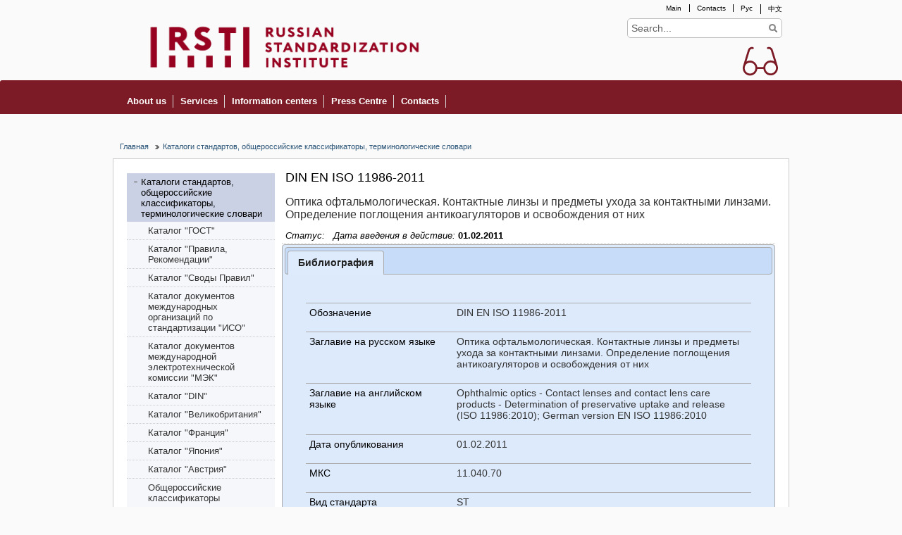

--- FILE ---
content_type: text/html; charset=utf-8
request_url: https://en.gostinfo.ru/catalog/Details/?id=4579197
body_size: 9797
content:
<!DOCTYPE html>
<html lang="ru">
<head>
    
    <meta http-equiv="X-UA-Compatible" content="IE=edge" />
    <meta charset="utf-8">
    <link href="/Content/img/favicon.ico" rel="shortcut icon" type="image/x-icon" />
    <meta name="viewport" content="width=device-width" />

    <!--<script type="text/javascript" src="https://ajax.googleapis.com/ajax/libs/jquery/1.4.2/jquery.min.js"></script>-->
    <link href="/Content/css/jquery-ui.css" rel="stylesheet" type="text/css" />
    <script src="https://ajax.googleapis.com/ajax/libs/jquery/1.8.3/jquery.min.js"></script>
    <script>window.jQuery || document.write('<script src="https://www.gostinfo.ru/Content/js/ajax/libs/jquery/1.8.3/jquery.min.js"><\/script>')</script>

    <script src="https://ajax.googleapis.com/ajax/libs/jqueryui/1.8.24/jquery-ui.min.js"></script>
    <script type="text/javascript">
        window.jQuery.ui || document.write('<script type="text/javascript" src="https://www.gostinfo.ru/Content/js/ajax/libs/jqueryui/1.8.24/jquery-ui.min.js"><\/script>');//]]>
    </script>
    <script src="https://yandex.st/jquery/cookie/1.0/jquery.cookie.min.js"></script>
    <script type="text/javascript" src="/Content/js/fancybox-1.3.4/jquery.easing-1.3.pack.js"></script>
    <script type="text/javascript" src="/Content/js/fancybox-1.3.4/jquery.mousewheel-3.0.4.pack.js"></script>
    <script type="text/javascript" src="/Content/js/fancybox-1.3.4/jquery.fancybox-1.3.4.js"></script>
    <script type="text/javascript" src="https://yandex.st/jquery/form/3.14/jquery.form.min.js"></script>
    <script type="text/javascript" src="https://www.gostinfo.ru/Content/js/ajax/libs/jquery/validate/1.11.1/jquery.validate.min.js"></script>


   
   
    <link rel="stylesheet" href="/Content/socialfont/ss-social-circle.css">
    <script type="text/javascript" src="/Content/socialfont/ss-social.js"></script>

    <link rel="stylesheet" type="text/css" href="/Content/js/fancybox-1.3.4/jquery.fancybox-1.3.4.css" media="screen">

    <!--<script type="text/javascript" src="https://www.google.com/jsapi"></script>-->
    <!--<link rel="canonical" href="https://www.gostinfo.ru/">-->
    <title>DIN EN ISO 11986-2011 Оптика офтальмологическая. Контактные линзы и предметы ухода за контактными линзами. Определение поглощения антикоагуляторов и освобождения от них - ФГУП СТАНДАРТИНФОРМ</title>

    
    <meta name="keywords">
    <meta name="description">


    <meta name="twitter:title" content="FSBI «RST» - DIN EN ISO 11986-2011 Оптика офтальмологическая. Контактные линзы и предметы ухода за контактными линзами. Определение поглощения антикоагуляторов и освобождения от них - ФГУП СТАНДАРТИНФОРМ">
    <meta name="twitter:site" content="FSBI «RST»">

    <meta name="twitter:card" content="summary">
    <meta name="twitter:url" content="http://en.gostinfo.ru:8082/catalog/Details/?id=4579197">
    <meta name="twitter:description">

    <meta name="og:title" content="FSBI «RST» - DIN EN ISO 11986-2011 Оптика офтальмологическая. Контактные линзы и предметы ухода за контактными линзами. Определение поглощения антикоагуляторов и освобождения от них - ФГУП СТАНДАРТИНФОРМ">
    <meta property="og:description">
    <link rel="image_src" href="https://www.gostinfo.ru/Content/img/log_for_social.jpg">
    <meta property="og:url" content="https://www.gostinfo.ru/">
    <meta property="og:site_name" content="FSBI «RST»">
    <meta property="og:type" content="websait">
    <meta property="og:image" content="https://www.gostinfo.ru/Content/img/log_for_social.jpg">
    <meta property="og:image:type" content="image/png">
    <meta property="og:image:width" content="154">
    <meta property="og:image:height" content="124">
    <meta name="twitter:image" content="https://www.gostinfo.ru/Content/img/log_for_social.jpg">
    <link rel="stylesheet" type="text/css" href="/Content/css/main.css" media="all">
    <link rel="stylesheet" type="text/css" href="/Content/css/news.css" media="all">

    <!--[if IE 8]>
    <link rel="stylesheet" href="/Content/css/1_IE8.css" media="all" />

    <![endif]-->
    <!--[if IE 7]>
    <link rel="stylesheet" href="/Content/css/1_IE7.css" media="all" />
    <script type="text/javascript" src="https://ie7-js.googlecode.com/svn/version/2.1(beta4)/IE7.js">
    <![endif]-->
    <!--[if IE 6]>
    <link rel="stylesheet" href="/Content/css/1_IE6.css" media="all" />
    <![endif]-->
    <!--[if lt IE 9]>
    <script src="https://html5shiv.googlecode.com/svn/trunk/html5.js"></script>

    <![endif]-->
    <!--<script src="https://lidrekon.ru/slep/js/jquery.js"></script>-->
    <!--<script src="https://lidrekon.ru/slep/js/uhpv-full.min.js"></script>-->
    <script src="/Content/js/slep/uhpv-full.min.js"></script>



</head>
   


<body itemscope="itemscope" itemtype="https://schema.org/WebPage">









    
<div id="cn-body-inner-2col">


    
  <div id="wcms_container" class="html not-front not-logged-in one-sidebar sidebar-first page-node page-node- page-node-107112 node-type-scc domain-dev-scc-ca i18n-en section-about-scc">
      

    <!-- html not-logged-in no-sidebars page-node domain-dev-scc-ca i18n-en-->

    <div id="cn-head">

        <div id="cn-head-inner">
            <header sizcache="24" sizset="2">
                <!-- <div style="background-color: #3183e6; height: 60px; width: 100%;">

                     <div id="cn-gcnb-inner" style="position:relative;height: 60px;">

                         <div style="float:right;">
                             <a href="https://www.gost.ru/wps/portal/en" target="_blank"><img src="/Content/img/gostru/rosstandart.png" style=" width: 295px; max-width: 100%; height: auto; display: block; margin: 0 auto; border: none;" alt="" /></a>
                         </div>
                     </div>

                 </div> -->
                <nav role="navigation">
                    <div id="cn-gcnb">
                        <span class="navpanel">панель навигации</span>
                        <div id="cn-gcnb-inner">

                            <div id="fip-pcim-gcnb">

                                <ul id="menu_goc_nav_bar" class="links"><li id="topmenu1" class=""><a href="/" title="">Main</a></li><li id="topmenu2" class=""><a href="/pages/contacts/" title="">Contacts</a></li><li id="topmenu5" class=""><a href="https://www.gostinfo.ru" title="">Рус</a></li><li id="topmenu5" class=""><a href="https://cn.gostinfo.ru" title="">中文</a></li></ul>
                            </div>
                        </div>
                    </div>
                </nav>
                <div id="cn-banner" role="banner">
                    <div id="cn-banner-inner">

                        <div id="branding">
                            <hgroup id="cn-site-title">
                                <div>
                                    <a href="/" rel="home" title="Home page">
                                        <img src="/Content/img/logo.png"
                                             width="401" height="80" alt="FSBI «RST»">
                                    </a>
                                </div>
                                <!-- <h1 id="cn-site-title-inner">
                                     <a href="/" rel="home" title="Home page" class="active">FSBI «RST»</a></h1>-->
                            </hgroup>
                        </div>
                        <section role="search">

                            

<style type="text/css" media="all" scoped="scoped">
    #popular_topic_image {
        left: 0px;
        width: 150px;
        padding-left: 30px;
    }

    #emagbanner {
        position: relative;
        /*left:720px;*/
        text-align: right;
        top: -44px;
        float:right;
    }

    .b-search {
      /*  position: relative;
        margin: 0 0 0 10px;
        clear: both;
        top: -74px;
        height: 30px;
       
        padding-left: 710px;*/
    }

    .b-search-input {
        position: relative;
        width: 218px;
        overflow: hidden;
        border: 1px solid #bbb;
        -webkit-border-radius: 5px;
        -moz-border-radius: 5px;
        border-radius: 5px;
    }

    .b-search-footer .b-search-input {
        border: 0 none;
        background: #fff;
    }

    .b-search-input input {
        position: relative;
        width: 168px;
        margin: 0;
        padding: 5px 45px 5px 5px;
        border: none;
        background: #ffffff;
        color: #606060;
        z-index: 1;
        font-size: 14px;
    }

    .b-search-input button, .b-search-input .b-search-extended {
        position: absolute;
        top: 0;
        right: 0px;
        height: 100%;
        width: 25px;
        padding: 0;
        overflow: hidden;
        border: none;
        background: url("/Content/img/search/search_but.png") 50% 50% no-repeat;
        cursor: pointer;
        text-indent: 100%;
        z-index: 1;
    }

        .b-search-input button:hover {
            background: url("/Content/img/search/search_but_h.png") 50% 50% no-repeat;
        }

    .b-search-input .b-search-extended {
        right: 0;
        width: 20px;
        background: url("/Content/img/search/search_but_ext.png") 0 50% no-repeat;
        white-space: nowrap;
    }

        .b-search-input .b-search-extended:hover {
            background: url("/Content/img/search/search_but_ext_h.png") 0 50% no-repeat;
        }

    .b-search-extended-holder {
        position: absolute;
        top: 100%;
        left: 0;
        width: 100%;
        margin: 1px 0 0;
        background: #fff;
        -webkit-border-radius: 5px;
        -moz-border-radius: 5px;
        border-radius: 5px;
        z-index: 10;
        display: none;
    }
</style>


<script type='text/javascript'>
    $(function () {
        $("#dialog-form").dialog({
            resizable: false,
            autoOpen: false,
            height: 310,
            width: 350,
            modal: true,
            buttons: {
                "Подписка": function () {
                    $("#dialog-form form").valid();
                    $("#dialog-form form").submit();
                },
                "Отмена": function () { $(this).dialog("close"); }
            }
        });
        $('#subscribe').submit(function () {
            // alert('Handler for .submit() called.');

            $("#dialog-form").dialog("close");
            return false;
        });

        $("#subscribe").click(function () {
            $("#dialog-form").dialog("open");
        });




        $("#dialog-form form").validate({
            debug: true,
            submitHandler: function (form) {
                // alert("/news/subscribe/");
                $.post("/news/subscribe/", $("#dialog-form form").formSerialize(), function (response) {
                    $('#success').html(response);
                    $("#success").dialog("open");
                    $("#dialog-form").dialog("close");
                }
               )
            },


            rules: {
                // simple rule, converted to {required:true}
                name: "required",
                // compound rule
                email: {
                    required: true,
                    email: true
                }
            },
            messages: {
                name: "Пожалуйста, укажите Ваше имя.",
                email: {
                    required: "Нам нужн ваш адрес электронной почты для связи с Вами.",
                    email: "Ваш адрес электронной почты должен быть в формате name@domain.com "
                }
            }
        });

        $("#success").dialog({
            autoOpen: false,
            show: {
                effect: "blind",
                duration: 1000
            },
            hide: {
                effect: "explode",
                duration: 1000
            },
            buttons: {
                "OK": function () {
                    $("#success").dialog("close");
                }
            }
        });




    });
</script>
<div id="success" title="">

</div>
<div id="dialog-form" style="display: none" title="Подписка на новости">

    <form action='news/subscribe' method="post" id="subscribeform">
        <fieldset>
            <label for="name">Имя </label><br />
            <input type="text" name="name" id="name" size="34" class="text ui-widget-content ui-corner-all" />

            <label for="email">Email</label><br />
            <input type="text" name="email" id="email" value="" size="34" class="text ui-widget-content ui-corner-all" />

        </fieldset>
    </form>

</div>

<div style="height:80px;">
    <style>
        #search_line
        {
              list-style-type: none;
    margin: 0;
    padding: 0;
    float: right;
        }

    #search_line    li {
    float: left;
    /*padding: 6px 0;*/
     width:30px;
}
     #search_line    li a {
    
   
}
    </style>
    <ul id="search_line" class="links">
       <!-- <li class=""><a href="https://www.facebook.com/gostinfo.ru" target="_top"><img src="/Content/img/facebook.png" alt="FGUP STANDARTINFORM In Facebook" width="25" height="25"></a></li>
        <li class=""><a href="https://twitter.com/cnfylfhnbyajhv" target="_top"><img src="/Content/img/twitter.png" alt="FGUP STANDARTINFORM In Twitter" width="25" height="25"></a></li>
        <li class=""><a href="https://vk.com/id300511070" target="_top"><img src="/Content/img/VK.png" alt="FGUP STANDARTINFORM In vk" width="25" height="25"></a></li>
        <li class=""><a href="/pages/About/androidapp/" target="_top"><img src="/Content/img/android.png" alt="FGUP STANDARTINFORM. Free Mobile Applications for Android" width="25" height="25"></a></li>-->
        <li class="" style="width:240px;">
            <div class="b-search noPrint">



                <form method="get" action="/search/">
                    <div class="b-search-input">
                        <input type="text" value="Search..." onfocus="if (this.value == 'Search...') { this.value = '' }" onblur="    if (this.value == '') { this.value = 'Search...' }" name="query">
                        <button>Find</button>
                        <!--  <a class="b-search-extended" href="#">Расширенный поиск</a>-->
                    </div>
                    <!-- <div class="b-search-extended-holder" style="display: none;">
                        <div style="padding: 20px 0;" align="center">
                            <a href="/search/">Расширенный поиск</a>
                        </div>
                    </div>-->
                </form>

            </div>
            <script>
                $(document).ready(function () {
                    $('.b-search-extended').on('click', function (event) {
                        $('.b-search-extended-holder').slideToggle();
                    });
                });



            </script>
        </li>

    </ul>



    <div style="clear:left"></div>


    <div id="emagbanner" style="height: 40px; display: inline-block; margin-left: 16px; margin-bottom: 5px; left: -16px;">
        <a id="specialButton" href="#"> <svg width="50" height="50" style="color: #7C1B25 ">
    <title> Version for visually impaired </title>
    <use xmlns:xlink="https://www.w3.org/1999/xlink" xlink:href="/Content/js/slep/sprite.svg#header--glasses"></use>
</svg>
        </a>
       
        <a href="https://www.standards.ru" target="_top"><!--<img src="/Content/img/int_store.png" alt="" width="221" height="36">--></a>
    </div>


</div>
                        </section>
                    </div>
                </div>
                <nav role="navigation">
                    <div id="cn-psnb">
                        <span class="navpanel">панель навигации</span>
                        <div id="cn-psnb-inner" style="top:-30px; position: relative;">
                            <script src="/Content/js/jquery.hoverIntent.minified.js" type="text/javascript"></script><script src="/Content/js/dropdown.js" type="text/javascript"></script><link rel="stylesheet" type="text/css"  href="/Content/css/menu.css" media="all"><div id="primary_nav_container" class="wet-boew-menubar wet-boew-megamenu"><div class="mainmenu"><a onclick='return false;' id="services1" href=""><span>About us</span></a><div class="dropdown_menu" style="display: none; height: 360px"><ul class="first_list"><li class="first" style="line-height: 10px;"><p>About us</p><ul class="dropdown_list"><li style="height: 25px; margin-top: -5px;"><a href="/news/List/">News</a></li><li style="height: 25px;"><a href="/pages/About/history/">History</a></li><li style="height: 25px;"><a href="/pages/About/managment/">Our Management</a></li><li style="height: 25px;"><a href="/pages/About/filials/">Representation</a></li></ul></li><li class="" style="line-height: 10px;"><p>The main objectives</p><ul class="dropdown_list"><li style="height: 50px; margin-top: -5px;"><a href="/pages/Maintask/public/">Registration, Official Publication and Distribution of Documents on Standardization</a></li><li style="height: 50px;"><a href="/pages/Maintask/fund/">Maintenance of the Federal Information Collection of Standards</a></li><li style="height: 40px;"><a href="/pages/Maintask/infsys/">Coordination of Unified Information System on Technical Regulations</a></li><li style="height: 55px;"><a href="/pages/Maintask/international/">Cooperation with International, Regional and National Organizations for Standardization</a></li><li style="height: 40px;"><a href="/pages/Maintask/aisbd/">Database «Products of Russia»</a></li></ul></li><li class="" style="line-height: 10px;"><p></p><ul class="dropdown_list"></ul></li></ul></div></div><div class="mainmenu"><a onclick='return false;' id="services" href=""><span>Services</span></a><div class="dropdown_menu" style="display: none; height: 360px"><ul class="first_list"><li class="first" style="line-height: 15px;"><p>Technical regulation and standardization</p><ul class="dropdown_list"><li style="height: 45px; margin-top: -5px;"><a href="/pages/Services/nrmdc/">Providing normative documents on technical regulation and standardization</a></li><li style="height: 32px; margin-top: -5px;"><a href="/pages/Services/expertise/">Terminological expertise</a></li><li style="height: 40px; "><a href="/pages/Services/osnov/">Base documents national and inter-state systems of standardization</a></li></ul></li><li class="" style="line-height: 15px;"><p></p><ul class="dropdown_list"></ul></li><li class="" style="line-height: 15px;"><p></p><ul class="dropdown_list"></ul></li></ul></div></div><div class="mainmenu"><a onclick='return false;' id="find" href=""><span>Information centers</span></a><div class="dropdown_menu" style="display: none; height: 360px"><ul class="first_list"><li class="first" style="line-height: 20px;"><p>Information centers</p><ul class="dropdown_list"><li style="height: 40px; margin-top: 12px;"><a href="/pages/Wto/china/">The official Russian informational analytical web-site «Standardization in China»</a></li><li style="height: 40px; margin-top: 12px;"><a href="/pages/Wto/trade/">WTO TBT/SPS Russian Information Center on Standardization, Certification and Overcoming Technical Barriers to Trade</a></li><li style="height: 40px; margin-top: 12px;"><a href="/pages/Wto/enquity/">WTO (TBT/SPS) ENQUIRY POINT</a></li></ul></li><li class="" style="width: 250px;"><p></p><ul class="dropdown_list"><li style="list-style: none;padding: 0 0 0 0;margin: 0 0 0 0; background-image:none; "><img src="/Content/img/centers.jpg" alt="" height="360" width="563"></li></ul></li></ul></div></div><div class="mainmenu"><a onclick='return false;' id="contact" href=""><span>Press Centre</span></a><div class="dropdown_menu" style="display: none; height: 350px"><ul class="first_list"><li class="first" style="line-height: 20px;"><p>Press Centre</p><ul class="dropdown_list"><li style="height: 30px;"><a href="/pages/Press/otdpress/">Press Office</a></li><li style="height: 38px;"><a href="/pages/Press/Links/">Useful Links</a></li></ul></li><li class="" style="width: 250px;"><p></p><ul class="dropdown_list"><li style="list-style: none;padding: 0 0 0 0;margin: 0 0 0 0; background-image:none; "><img src="/Content/img/Press/foto_comunicati.jpg" alt="" height="350" width="600"></li></ul></li></ul></div></div><div class="mainmenu"><a  id="emag" href="/pages/Contacts/"><span>Contacts</span></a><div class="" style="display: none; height: 360px; background: url('/Content/img/background1.jpg') no-repeat bottom left; "><ul class="first_list"></ul></div></div></div>

                        </div>
                    </div>
                </nav>
            </header>
        </div>
    </div>
    
  <div id="cn-bc">
  <!--<h2>Breadcrumbs</h2>-->
  <div id="cn-bc-inner">
       <ol class="breadcrumbs"><li><a href="/">Главная</a></li><li><a href="/pages/Catalogs/">Каталоги стандартов, общероссийские классификаторы, терминологические словари</a></li></ol>
      </div>
</div>

    

<div id="cn-cols">
  <div id="cn-cols-inner" class="equalize">
    <div id="cn-centre-col" role="main" itemprop="mainContentOfPage" style="min-height: 700px;">
      <div id="cn-centre-col-inner">      
        <!--<h1 id="cn-cont" class="cn-invisible">FSBI «RST»</h1>-->
        <section>        
                    <div id="main-content" role="main">
                        
<!-- txt-->

                 
                                     
                                                            <div id="content">
                <div class="region region-content">
    
<section id="block-system-main" class="block block-system elvisclass block-even block-content block-count-2">
  <div class="block-inner">

            
    <div class="block-content">
      <article id="node-118879" class="node node-news-articles node-view" role="article" about="" typeof="sioc:Item foaf:Document">
  <div class="node-inner clearfix">

            
    
    <div class="node-content">
     
<div class="field field-name-body field-type-text-with-summary field-label-hidden">
        <div class="field-item even" property="content:encoded">
            
             
            <style type="text/css"  media="all" scoped="scoped">
                .titleSection h1 {
font-size: 18px;
color: #0860a8;
background: none;
background-color: #FFFFFF;
padding: 5px 5px 1px 5px;
margin: 0px;
}
                .titleSection h1 {
padding-bottom: 5px;
margin-bottom: 5px;
color: black;
}
                .titleSection h2 {
font-size: 16px;
font-weight: normal;
color: #333333;
background: none;
background-color: #FFFFFF;
padding: 0px 5px 0px 5px;
margin: 0px;
}
                .titleSection h2 {
border: none;
padding-bottom: 5px;
margin-bottom: 5px;
}
                .bbD {
border-bottom: 1px dotted #CFCFCF;
}

.titleSection p {
padding: 3px 5px 3px 5px;
margin: 0px;
}
em {
font-style: italic;
}
.titleSection p.pad5.bbD strong.textBrightBlue {
color: #B91A19;
font-weight: bold;
}
.titleSection p.pad5.bbD strong {
font-weight: bold;
}

img {
border: none;
}
    .clearLine {
clear: both;
height: 1px;
font-size: 1px;
}
    table.bibliography.linksBlue a{
color: #9d1c20;
}
    .trow2 {

margin-bottom: 5px;
}
              
.bibliography th{
	text-align:left;
	
	padding:5px;
	vertical-align:top;
	font-weight:normal;
	color:#000000;
    background-color: #ddeafb;
    border-bottom: 1px solid #aaaaaa;
    border-top: 1px solid #aaaaaa;
}

.bibliography .trow2 th{
    background-color: #ddeafb;
	text-align:left;
	
	padding:5px;
	vertical-align:top;
	font-weight:normal;
	color:#000000;
    border-bottom: 1px solid #aaaaaa;
    border-top: 1px solid #aaaaaa;
}

.bibliography td {
	text-align:left;
	padding:5px;
	vertical-align:top;
	font-weight:normal;
	color:#333333;
    border-bottom: 1px solid #aaaaaa;
    border-top: 1px solid #aaaaaa;
}
.bibliography td h3{
	text-align:left;
	vertical-align:top;
	font-weight:normal;
	color:#333333;
    margin-left: 0px;
    margin-right: 0px;
    font-size: 100%;
    margin-top: 0em;
}

.breadcrumb{
	font-size:11px;
	color:#333333;
	padding:5px;	
	margin-top:0px;
	margin-bottom:10px;
	background-color:#f1f1f1;
	position:relative;
}
.searchBottom{
	margin-bottom:5px;
}


            </style>
<div id="title" class="titleSection">
    <h1>DIN EN ISO 11986-2011</h1>
    <h2> Оптика офтальмологическая. Контактные линзы и предметы ухода за контактными линзами. Определение поглощения антикоагуляторов и освобождения от них</h2>
    <p class="pad5 bbD">
                     <em>Статус: </em>
                    <strong class="textBrightBlue"></strong> &nbsp;
                <em>Дата введения в действие: </em> <strong>01.02.2011   </strong>
     </p>

       
    <div class="clearLine">
    </div>
</div>
            <!--ROHIT-->

            <script>


                $(document).ready(function () {
                    $("#tabs").tabs();
                    
                });
  </script>
            <div id="tabs">
                 <ul>
    <li><a href="#tabs-1">Библиография</a></li>
                     </ul>
                 <div id="tabs-1" style="min-height: 300px;">

<br class="clearLine">
                    
                     <!-- cellpadding="0" cellspacing="0"-->
					<table  class="bibliography linksBlue">
						<colgroup span="2">
							<col  style="width:33%">
							<col  style="width:67%">
						</colgroup>
						
						<tbody>
                            <tr class="trow2"><th scope="row">Обозначение</th><td><h3>DIN EN ISO 11986-2011</h3></td></tr><tr class="trow2"><th scope="row">Заглавие на русском языке</th><td><h3>Оптика офтальмологическая. Контактные линзы и предметы ухода за контактными линзами. Определение поглощения антикоагуляторов и освобождения от них</h3></td></tr><tr class="trow2"><th scope="row">Заглавие на английском языке</th><td><h3>Ophthalmic optics - Contact lenses and contact lens care products - Determination of preservative uptake and release (ISO 11986:2010); German version EN ISO 11986:2010</h3></td></tr><tr class="trow2"><th scope="row"> Дата опубликования</th><td><h3>01.02.2011</h3></td></tr><tr class="trow2"><th scope="row">МКС</th><td><h3>11.040.70</h3></td></tr><tr class="trow2"><th scope="row">Вид стандарта</th><td><h3>ST</h3></td></tr><tr class="trow2"><th scope="row">Обозначение заменяемого(ых) </th><td><h3>DIN EN ISO 11986(2000-09)</h3></td></tr><tr class="trow2"><th scope="row">Обозначение заменяющего</th><td><h3>DIN EN ISO 11986(2018-04)</h3></td></tr><tr class="trow2"><th scope="row">Язык оригинала</th><td><h3>немецкий</h3></td></tr><tr class="trow2"><th scope="row">Количество страниц оригинала</th><td><h3>12</h3></td></tr><tr class="trow2"><th scope="row">Перекрестные ссылки</th><td><h3><a href="/catalog/dinlist?searchString=DIN+EN+ISO+14534">DIN EN ISO 14534(2009-09)(Draft)</a>* <a href="/catalog/dinlist?searchString=DIN+EN+ISO+18369-1">DIN EN ISO 18369-1(2010-05)</a>* <a href="/catalog/dinlist?searchString=DIN+EN+ISO+18369-2">DIN EN ISO 18369-2(2006-11)</a>* <a href="/catalog/dinlist?searchString=DIN+EN+ISO+18369-3">DIN EN ISO 18369-3(2006-11)</a>* <a href="/catalog/dinlist?searchString=DIN+EN+ISO+18369-4">DIN EN ISO 18369-4(2006-11)</a>* <a href="/catalog/dinlist?searchString=ISO+18369-1">ISO 18369-1(2006-08)</a>* <a href="/catalog/dinlist?searchString=ISO+18369-3">ISO 18369-3(2006-08)</a>* </h3></td></tr><tr class="trow2"><th scope="row">Код цены</th><td><h3>Preisgruppe 8</h3></td></tr>
                      
						
						
	
					</tbody></table>

                    <br style="clear: both;" class="clearLine">


                 </div>
                </div>

            
            <!-- END ROHIT-->
            <br style="clear: both;" class="clearLine">
      

          <div style="text-align:right;"><a href="/catalog/dinlist">Вернуться в Каталог DIN — национальные стандарты Германии</a></div>
</div>
  </div>
    </div>

          <menu class="node-links">
              </menu>
    
    
  </div>

  <div class="clear"></div>
</article>
    </div>



  </div>
</section>
  </div>
                          </div>
       


<!-- txt-->
          </div>
        </section>
      </div>
    </div>
            <div id="cn-left-col" style="min-height: 700px;">
      <div id="cn-left-col-inner" style="min-height: 680px; ">
        <nav role="navigation">
          <!--<h2 id="cn-nav-primary">Первичная навигация (левая колонка)</h2>-->
          <div class="cn-left-col-default">
            <div id="sidebar-first" class="sidebar">
                <div class="region region-sidebar-first">
    <section id="block-menu_block-1" class="block block-menu-block block-odd block-sidebar-first block-count-2">
  <div class="block-inner">
              <!--<h3 class="block-title">Раздел меню</h3>-->
    <div class="block-content">
       


 <div>
  <ul class="menu">
<li class="first expanded active-trail active"><a  onclick="return false;" style="cursor:default"  href="/pages/Catalogs/" class="active-trail active">Каталоги стандартов, общероссийские классификаторы, терминологические словари</a>
<ul class="menu">
<li class="first"><a href="/catalog/gostlist/">Каталог "ГОСТ"</a></li>
<li class="leaf"><a href="/catalog/rstlist/">Каталог "Правила, Рекомендации"</a></li>
<li class="leaf"><a href="/catalog/splist/">Каталог "Своды Правил"</a></li>
<li class="leaf"><a href="/catalog/isolist/">Каталог документов международных организаций по стандартизации "ИСО"</a></li>
<li class="leaf"><a href="/catalog/ieclist/">Каталог документов международной электротехнической комиссии "МЭК"</a></li>
<li class="leaf"><a href="/catalog/dinlist/">Каталог "DIN"</a></li>
<li class="leaf"><a href="/catalog/bslist/">Каталог "Bеликобритания"</a></li>
<li class="leaf"><a href="/catalog/afnorlist/">Каталог "Франция"</a></li>
<li class="leaf"><a href="/catalog/jislist/">Каталог "Япония"</a></li>
<li class="leaf"><a href="/catalog/onormlist/">Каталог "Австрия"</a></li>
<li class="leaf"><a href="/catalog/classiflist/">Общероссийские классификаторы</a></li>
<li class="last"><a href="/catalog/terminlist/">Терминологические словари</a></li>
</ul>
</li>


</ul>
</div>
    </div>
  </div>
</section>
  </div>
            </div>
            <div style="clear:both;"></div> 
               </div>
        </nav>
      </div>
    </div> 
  </div>
</div>



    <div id="cn-foot" style="   /*position: absolute;  bottom: 0; width: 100%;*/ ">
        <div id="cn-foot-inner">
            <footer>
                <span id="cn-nav">нижний колонтитул</span>
                


                <nav role="navigation" id="footer1a" style=" /*position: absolute;  bottom: 0; width: 100%; height: 135px;*/ padding-top:30px; ">
                    <div id="cn-gcft">
                        <div id="cn-gcft-inner">
                            <div class="grid-12">
                                <div class="region region-footer-contact">

                                    <section id="block-boxes-sitemap_col_a" class="block block-boxes block-boxes-wetkit_box span-9 block-even block-footer-contact block-count-8">
                                        <div class="block-inner">
                                            <div class="block-content">
                                                <div id="boxes-box-sitemap_col_a" class="boxes-box">
                                                    <div class="boxes-box-content">

                                                        <a href="https://www.rst.gov.ru/" target="_blank" title="Росстандарт" rel="noopener"><img src="/Content/img/rst_bann1.png" alt="Росстандарт" style="border:0; height: 68px; width: 614px;"></a>






                                                    </div>
                                                </div>
                                            </div>
                                        </div>
                                    </section>
                                    <section id="block-boxes-sitemap_col_b" class="block block-boxes block-boxes-wetkit_box span-3 block-odd block-footer-contact block-count-6">
                                        <div class="block-inner">
                                            <div class="block-content">
                                                <div id="boxes-box-sitemap_col_b" class="boxes-box">
                                                    <div class="boxes-box-content">


                                                        <style>

                                                            #cn-gcft .ss-icon ul {
                                                                padding: 0 0 0 5px;
                                                                list-style-type: none;
                                                                margin: 0 0 1.5em -10px;
                                                                vertical-align: baseline;
                                                            }

                                                                #cn-gcft .ss-icon ul li {
                                                                    display: inline-block;
                                                                    margin: 1px 1px 1px 13px;
                                                                }

                                                                    #cn-gcft .ss-icon ul li a, .ss-icon a {
                                                                        /*color: #88b1e9;*/
                                                                        color: #ffffff;
                                                                    }
                                                                /*social icons*/
                                                                #cn-gcft .ss-icon ul li {
                                                                    text-align: center;
                                                                }

                                                                    #cn-gcft .ss-icon ul li a {
                                                                        text-decoration: none;
                                                                        font-weight: bold;
                                                                        font-size: 40px;
                                                                    }

                                                                        #cn-gcft .ss-icon ul li a:hover {
                                                                            text-decoration: none;
                                                                            color: #fafafa;
                                                                        }

                                                            #cn-gcft .clearfix {
                                                                zoom: 1;
                                                            }

                                                            .clearfix:before, .clearfix:after {
                                                                display: table;
                                                                content: "";
                                                            }

                                                            #cn-gcft .clearfix:after {
                                                                clear: both;
                                                            }
                                                        </style>
                                                        <div class="ss-icon clearfix" style="width:330px;">
                                                            <ul>

                                                                <li>
                                                                    <a href="https://t.me/pressgostinfo" title="Telegram" class="ss-icon" target="_blank" rel="noopener">
                                                                        <svg width="40" height="40" class="tl_main_logo">
                                                                            <image class="tl_main_logo" xlink:href="/Content/img/telegram_logo.svg" alt="" width="40" height="40"></image>
                                                                            <!--src="/img/t_logo.png?1" srcset="/img/t_logo_2x.png?1 2x, /img/t_logo.png?1 1x"-->
                                                                        </svg>
                                                                    </a>
                                                                </li>
                                                                <!--<li><a href="https://www.facebook.com/gostinfo.ru" title="Facebook" class="ss-icon" target="_blank">Facebook</a></li>-->
                                                                <!--<li><a href="https://twitter.com/cnfylfhnbyajhv" title="Twitter" class="ss-icon" target="_blank">Twitter</a></li>-->
                                                                <li><a href="https://vk.com/fgburst/" title="vk" target="_blank" rel="noopener">vk</a></li>
                                                                <!--<li><a href="https://www.instagram.com/pressgostinfo/" title="instagram" target="_blank">instagram</a></li>-->
                                                                <!--<li><a href="https://www.linkedin.com/pulse/activities/%D0%BF%D1%80%D0%B5%D1%81%D1%81-%D1%81%D0%BB%D1%83%D0%B6%D0%B1%D0%B0-%D1%81%D1%82%D0%B0%D0%BD%D0%B4%D0%B0%D1%80%D1%82%D0%B8%D0%BD%D1%84%D0%BE%D1%80%D0%BC%D0%B0+0_2vaH-9NQhQwciXYWuKV-HC?trk=nav_responsive_sub_nav_yourupdates" title="linkedin" target="_blank">linkedin</a></li>
                                                                <li><a href="https://www.gostinfo.ru/pages/About/androidapp/" title="android" target="_blank">android</a></li>-->
                                                            </ul>
                                                        </div>

                                                        <p>
                                                            &nbsp;
                                                        </p>
                                                    </div>
                                                </div>
                                            </div>
                                        </div>
                                    </section>

                                </div>
                            </div>
                            <div class="clear">
                            </div>
                            <div class="grid-12">
                                <div class="span-12">
                                    <div class="region region-minister" style="margin-top: -35px;">
                                        <section id="block-boxes-minister_box" class="block block-boxes block-boxes-wetkit_box block-odd block-minister block-count-10">
                                            <div class="block-inner">
                                                <div class="block-content">
                                                    <div id="boxes-box-minister_box" class="boxes-box">
                                                        <div class="boxes-box-content">
                                                            <div class="wrap">
                                                                

                                                                <p class="line" style="text-align: right;     margin-right: 60px;">
                                                                    <a href="mailto:support-web@gostinfo.ru">support-web@gostinfo.ru</a>&nbsp;&nbsp;&nbsp;&nbsp;
                                                                    © FSBI Russian Standardization Institute, 2025
                                                                </p>

                                                            </div>






                                                        </div>
                                                    </div>
                                                </div>
                                            </div>
                                        </section>
                                    </div>
                                </div>
                            </div>
                        </div>
                    </div>
                </nav>


            </footer>
        </div>
    </div>


    </div>
    </div>
    <span id="text-resize" style="position: absolute; left: -9999px; bottom: 0; font-size: 100%;
        font-family: Courier New, mono; margin: 0; padding: 0;">&nbsp;</span><span id="text-resize1"
                                                                                   style="position: absolute; left: -9999px; bottom: 0; font-size: 100%; font-family: Courier New, mono;
            margin: 0; padding: 0;">&nbsp;</span>


    <!-- Yandex.Metrika counter -->
    <script type="text/javascript">
        (function (d, w, c) {
            (w[c] = w[c] || []).push(function () {
                try {
                    w.yaCounter33057283 = new Ya.Metrika({
                        id: 33057283,
                        clickmap: true,
                        trackLinks: true,
                        accurateTrackBounce: true
                    });
                } catch (e) { }
            });

            var n = d.getElementsByTagName("script")[0],
                s = d.createElement("script"),
                f = function () { n.parentNode.insertBefore(s, n); };
            s.type = "text/javascript";
            s.async = true;
            s.src = "https://mc.yandex.ru/metrika/watch.js";

            if (w.opera == "[object Opera]") {
                d.addEventListener("DOMContentLoaded", f, false);
            } else { f(); }
        })(document, window, "yandex_metrika_callbacks");
    </script>
    <noscript><div><img src="https://mc.yandex.ru/watch/33057283" style="position:absolute; left:-9999px;" alt="" /></div></noscript>
    <!-- /Yandex.Metrika counter -->

   

</body>



</html>


--- FILE ---
content_type: text/css
request_url: https://en.gostinfo.ru/Content/css/main.css
body_size: 23604
content:


tr .block {
    border: 0;
}

.local-tasks {
    margin: 1em 0;
}

ul.primary li a {
    padding: 0.3em 1em;
}

ul.primary {
    padding: 0 0 0.3em 0.5em;
}

ul.secondary {
    border-bottom: none;
    margin: 0;
    padding: 0.5em;
}

#admin-menu {
    font: 0.8125em Arial,Helvetica,sans-serif;
}

@media screen,print {
    body {
        margin: 0;
        padding: 0;
       
    }

    img, a img {
        border: none;
    }

    q:before, q:after {
        content: "";
    }

    dl, ol, ul {
        margin-top: 1em;
        margin-bottom: 1em;
    }

    table {
        border-collapse: collapse;
        border-spacing: 0;
    }

    textarea, input, body {
        font-family: Verdana,Arial,Helvetica,sans-serif;
        font-size: 80%;
    }

    textarea, input {
        font-size: 100%;
    }

    body {
        font-size: 80%;
    }

    pre, code, kbd, samp, tt {
        font-family: "Courier New",Courier,monospace;
        font-size: 112%;
    }

    address {
        font-style: normal;
    }

    h1, h2, h3, h4, h5, h6 {
        margin: 1em 0;
        font-weight: bold;
    }

    h1 {
        font-size: 170%;
    }

    h2 {
        font-size: 155%;
    }

    h3 {
        font-size: 140%;
    }

    h4 {
        font-size: 130%;
    }

    h5 {
        font-size: 120%;
    }

    h6 {
        font-size: 110%;
    }

    .cn-invisible, .cn-show-onfocus, #cn-skip-head a, #cn-skip-head a:link, #cn-skip-head a:visited, #cn-left-col h2, #cn-right-col h2, #cn-foot h2 , #cn-nav {
        position: absolute;
        clip: rect(1px,1px,1px,1px);
        height: 1px !important;
        width: 1px !important;
        overflow: hidden !important;
        margin: 0 !important;
    }

        .cn-show-onfocus:focus, .cn-show-onfocus:active, #cn-skip-head a:focus, #cn-skip-head a:active {
            position: static;
            clip: auto;
            height: inherit !important;
            width: inherit !important;
            overflow: inherit !important;
            margin: inherit !important;
        }

    .cn-show-onhover {
        opacity: 0;
    }

        .cn-show-onhover:hover, .cn-show-onhover:focus, .cn-show-onhover:active {
            opacity: 1;
        }

    #cn-centre-col-gap, #cn-left-col-gap, #cn-right-col-gap {
        display: none;
    }
}

@media screen {
    a:active, a:focus {
        cursor: auto;
    }

    abbr, acronym {
        cursor: help;
    }

    a[href]:hover, a[href]:active, a[href]:focus {
        color: #C00;
    }

    #cn-skip-head {
        height: 0;
        float: left;
    }

        #cn-skip-head ul {
            list-style-type: none;
            margin-top: -1.8em;
        }

        #cn-skip-head li {
            position: absolute;
            top: 0;
            width: auto;
            z-index: 3;
        }

        #cn-skip-head #cn-sh-link-1 {
            right: 50%;
        }

        #cn-skip-head #cn-sh-link-2 {
            left: 50%;
        }

        #cn-skip-head a {
            padding: 5px;
            display: inline-block;
            width: 100%;
        }

            #cn-skip-head a, #cn-skip-head a:link, #cn-skip-head a:visited {
                color: #FFF;
                background-color: transparent;
                font-weight: bold;
            }

                #cn-skip-head a:hover, #cn-skip-head a:focus, #cn-skip-head a:active {
                    background-color: #000;
                    text-decoration: none;
                    color: #FFF;
                }

    a.cn-linkdesc {
        position: relative;
        z-index: 24;
    }

        a.cn-linkdesc:hover, a.cn-linkdesc:focus, a.cn-linkdesc:active {
            z-index: 25;
            outline: 0;
            text-decoration: none;
        }

        a.cn-linkdesc span span {
            position: absolute;
            clip: rect(1px,1px,1px,1px);
            height: 1px !important;
            width: 1px !important;
            overflow: hidden !important;
        }

        a.cn-linkdesc:hover span span, a.cn-linkdesc:focus span span, a.cn-linkdesc:active span span {
            clip: auto;
            height: auto !important;
            width: auto !important;
            overflow: visible !important;
            top: 2em;
            left: 2.2em;
            white-space: nowrap;
            border: 1px solid InfoText;
            background: InfoBackground;
            color: InfoText;
            font: message-box;
            font-size: 0.85em;
            padding: 2px 4px;
            text-align: left;
        }
}

@media print {
    body {
        background: #FFF;
    }

    abbr, acronym {
        border: none;
    }

    #cn-skip-head, a.cn-linkdesc span span {
        display: none;
    }

    #cn-centre-col, #cn-left-col, #cn-right-col {
        min-height: 0 !important;
    }
}

h1, h2, h3, h4, h5, h6, p, blockquote, table, form, img, pre {
    margin-left: 10px;
    margin-right: 10px;
}

    img.float-right {
        margin-left: 10px;
    }

.span-1, .span-2, .span-3, .span-4, .span-5, .span-6, .span-7, .span-8, .span-9, .span-10, .span-11, .span-12 {
    display: inline;
    position: relative;
    float: left;
    min-height: 1px;
    margin-left: 10px;
    margin-right: 10px;
}

.border-top, .border-right, .border-bottom, .border-left {
    display: inline;
    position: relative;
    float: left;
    min-height: 1px;
}

#cn-centre-col-inner .span-1, #cn-centre-col-inner .span-2, #cn-centre-col-inner .span-3, #cn-centre-col-inner .span-4, #cn-centre-col-inner .span-5, #cn-centre-col-inner .span-6, #cn-centre-col-inner .span-7, #cn-centre-col-inner .span-8, #cn-centre-col-inner .span-9, #cn-centre-col-inner .span-10, #cn-centre-col-inner .span-11, #cn-centre-col-inner .span-12 {
    margin-bottom: 20px;
}

.row-start {
    margin-left: 0 !important;
}

.row-end {
    margin-right: 0 !important;
}

.clear {
    clear: both;
    display: block;
    height: 0;
    margin: 0;
    overflow: hidden;
    visibility: hidden;
    width: 0;
}

.span-1 .span-1, .span-2 .span-2, .span-3 .span-3, .span-4 .span-4, .span-5 .span-5, .span-6 .span-6, .span-7 .span-7, .span-8 .span-8, .span-9 .span-9, .span-10 .span-10, .span-11 .span-11, .span-12 .span-12 {
    margin-left: 0 !important;
    margin-right: 0 !important;
}

.border-span-1, .border-span-2, .border-span-3, .border-span-4, .border-span-5, .border-span-6, .border-span-7, .border-span-8, .border-span-9, .border-span-10, .border-span-11, .border-span-12 {
    background-repeat: no-repeat;
    border-bottom: 1px solid #ccc !important;
}

img.image-actual, #cn-aside .cn-minister-image img {
    width: auto !important;
    height: auto;
}

.span-1 img, .span-2 img, .span-3 img, .span-4 img, .span-5 img, .span-6 img, .span-7 img, .span-8 img, .span-9 img, .span-10 img, .span-11 img, .span-12 img {
    width: 100%;
    height: auto;
    -ms-interpolation-mode: bicubic;
}

.equalize {
    margin-bottom: 0 !important;
}

.color-attention {
    color: #c00 !important;
}

.color-accent {
    color: #226b8e !important;
}

.background-white {
    background-color: #fff !important;
    color: #000;
}

.background-light {
    background-color: #eee !important;
    color: #000;
}

.background-dark {
    background-color: #555 !important;
    color: #fff;
}

.background-highlight {
    background-color: #ffffc9 !important;
    color: #000;
}

.background-accent {
    background-color: #1a3d6c !important;
    color: #fff;
}

p.background-light, p.background-highlight, p.background-dark, p.background-accent {
    margin: 0;
    padding: 5px;
}

h2.background-light, h3.background-light, h4.background-light, h5.background-light, h6.background-light {
    color: #000;
    border-bottom: none;
    margin: 0;
    padding: 5px;
}

h2.background-dark, h3.background-dark, h4.background-dark, h5.background-dark, h6.background-dark {
    color: #fff;
    border-bottom: none;
    margin: 0;
    padding: 5px;
}

h2.background-accent, h3.background-accent, h4.background-accent, h5.background-accent, h6.background-accent {
    color: #fff;
    border-bottom: none;
    margin: 0;
    padding: 5px;
}

.background-light p, .background-highlight p, .background-dark p, .background-accent p, .border-span-1 p, .border-span-2 p, .border-span-3 p, .border-span-4 p, .border-span-5 p, .border-span-6 p, .border-span-7 p, .border-span-8 p, .border-span-9 p, .border-span-10 p, .border-span-11 p, .border-span-12 p {
    margin-left: 10px;
    margin-right: 10px;
}

.background-accent a:link, .background-accent a:visited, .background-accent a:hover, .background-dark a:link, .background-dark a:visited, .background-dark a:hover, .module-billboard a:hover, .module-billboard a:focus {
    color: #fff;
    text-decoration: underline;
}

.background-accent a:hover, .background-accent a:focus, .background-dark a:hover, .background-dark a:focus {
    text-decoration: none;
}

.border-top {
    background-image: url(/profiles/webexp/themes/genesis_scc/wetcss/wet-boew-cssgri-v1.3b6/grids/images/border.gif);
    background-repeat: repeat-x;
    background-position: 0 0;
    min-height: 1px;
}

.border-right {
    background-image: url(/profiles/webexp/themes/genesis_scc/wetcss/wet-boew-cssgri-v1.3b6/grids/images/border.gif);
    background-repeat: repeat-y;
    background-position: right 0;
}

.border-bottom {
    background-image: url(/profiles/webexp/themes/genesis_scc/wetcss/wet-boew-cssgri-v1.3b6/grids/images/border.gif);
    background-repeat: repeat-x;
    background-position: 0 bottom;
    min-height: 1px;
}

.border-left {
    background-image: url(/profiles/webexp/themes/genesis_scc/wetcss/wet-boew-cssgri-v1.3b6/grids/images/border.gif);
    background-repeat: repeat-y;
    background-position: left 0;
}

.float-right {
    float: right !important;
    background-color: #fff;
}

.margin-bottom-none {
    margin-bottom: 0 !important;
}

.margin-bottom-small {
    margin-bottom: 2px !important;
}

.margin-bottom-medium {
    margin-bottom: 10px !important;
}

.margin-bottom-large {
    margin-bottom: 20px !important;
}

.margin-bottom-xlarge {
    margin-bottom: 50px !important;
}

.margin-top-none {
    margin-top: 0 !important;
}

.margin-top-small {
    margin-top: 2px !important;
}

.margin-top-medium {
    margin-top: 10px !important;
}

.margin-top-large {
    margin-top: 20px !important;
}

.margin-top-xlarge {
    margin-top: 50px !important;
}

.span-1 h2, .span-2 h2, .span-3 h2, .span-4 h2, .span-5 h2, .span-6 h2, .span-7 h2, .span-8 h2, .span-9 h2, .span-10 h2, .span-11 h2, .span-12 h2, .span-1 h3, .span-2 h3, .span-3 h3, .span-4 h3, .span-5 h3, .span-6 h3, .span-7 h3, .span-8 h3, .span-9 h3, .span-10 h3, .span-11 h3, .span-12 h3, .span-1 h4, .span-2 h4, .span-3 h4, .span-4 h4, .span-5 h4, .span-6 h4, .span-7 h4, .span-8 h4, .span-9 h4, .span-10 h4, .span-11 h4, .span-12 h4, .span-1 h5, .span-2 h5, .span-3 h5, .span-4 h5, .span-5 h5, .span-6 h5, .span-7 h5, .span-8 h5, .span-9 h5, .span-10 h5, .span-11 h5, .span-12 h5, .span-1 h6, .span-2 h6, .span-3 h6, .span-4 h6, .span-5 h6, .span-6 h6, .span-7 h6, .span-8 h6, .span-9 h6, .span-10 h6, .span-11 h6, .span-12 h6, .span-1 p, .span-2 p, .span-3 p, .span-4 p, .span-5 p, .span-6 p, .span-7 p, .span-8 p, .span-9 p, .span-10 p, .span-11 p, .span-12 p, .span-1 blockquote, .span-2 blockquote, .span-3 blockquote, .span-4 blockquote, .span-5 blockquote, .span-6 blockquote, .span-7 blockquote, .span-8 blockquote, .span-9 blockquote, .span-10 blockquote, .span-11 blockquote, .span-12 blockquote, .span-1 table, .span-2 table, .span-3 table, .span-4 table, .span-5 table, .span-6 table, .span-7 table, .span-8 table, .span-9 table, .span-10 table, .span-11 table, .span-12 table, .span-1 form, .span-2 form, .span-3 form, .span-4 form, .span-5 form, .span-6 form, .span-7 form, .span-8 form, .span-9 form, .span-10 form, .span-11 form, .span-12 form, .span-1 img, .span-2 img, .span-3 img, .span-4 img, .span-5 img, .span-6 img, .span-7 img, .span-8 img, .span-9 img, .span-10 img, .span-11 img, .span-12 img, .span-1 pre, .span-2 pre, .span-3 pre, .span-4 pre, .span-5 pre, .span-6 pre, .span-7 pre, .span-8 pre, .span-9 pre, .span-10 pre, .span-11 pre, .span-12 pre, form h2, form h3, form h4, form h5, form h6, form p {
    margin-left: 0;
    margin-right: 0;
}

.span-1 .float-right, .span-2 .float-right, .span-3 .float-right, .span-4 .float-right, .span-5 .float-right, .span-6 .float-right, .span-7 .float-right, .span-8 .float-right, .span-9 .float-right, .span-10 .float-right, .span-11 .float-right, .span-12 .float-right, img.float-right {
    margin-right: 0;
}

*:first-child + html .equalize {
    margin-bottom: 20px !important;
}

* html .border-top, * html .border-bottom {
    height: 1px;
}

.span-1 p, .span-2 p, .span-3 p, .span-4 p, .span-5 p, .span-6 p, .span-7 p, .span-8 p, .span-9 p, .span-10 p, .span-11 p, .span-12 p {
    margin: 10px 0;
}

.span-1 ul, .span-2 ul, .span-3 ul, .span-4 ul, .span-5 ul, .span-6 ul, .span-7 ul, .span-8 ul, .span-9 ul, .span-10 ul, .span-11 ul, .span-12 ul, .span-1 ol, .span-2 ol, .span-3 ol, .span-4 ol, .span-5 ol, .span-6 ol, .span-7 ol, .span-8 ol, .span-9 ol, .span-10 ol, .span-11 ol, .span-12 ol, .span-1 dl, .span-2 dl, .span-3 dl, .span-4 dl, .span-5 dl, .span-6 dl, .span-7 dl, .span-8 dl, .span-9 dl, .span-10 dl, .span-11 dl, .span-12 dl {
    margin: 5px 5px 10px 40px;
    padding: 0;
}

table {
    margin-top: 10px;
    margin-bottom: 10px;
}

p img {
    margin-left: 0;
}

p {
    margin-top: 10px;
    margin-bottom: 10px;
}

pre {
    overflow-x: auto;
    white-space: pre-wrap;
    white-space: -moz-pre-wrap !important;
    white-space: -pre-wrap;
    white-space: -o-pre-wrap;
    word-wrap: break-word;
}

.span-1 h2, .span-2 h2, .span-3 h2, .span-4 h2, .span-5 h2, .span-6 h2, .span-7 h2, .span-8 h2, .span-9 h2, .span-10 h2, .span-11 h2, .span-12 h2, .span-1 h3, .span-2 h3, .span-3 h3, .span-4 h3, .span-5 h3, .span-6 h3, .span-7 h3, .span-8 h3, .span-9 h3, .span-10 h3, .span-11 h3, .span-12 h3, .span-1 h4, .span-2 h4, .span-3 h4, .span-4 h4, .span-5 h4, .span-6 h4, .span-7 h4, .span-8 h4, .span-9 h4, .span-10 h4, .span-11 h4, .span-12 h4, .span-1 h5, .span-2 h5, .span-3 h5, .span-4 h5, .span-5 h5, .span-6 h5, .span-7 h5, .span-8 h5, .span-9 h5, .span-10 h5, .span-11 h5, .span-12 h5, .span-1 h6, .span-2 h6, .span-3 h6, .span-4 h6, .span-5 h6, .span-6 h6, .span-7 h6, .span-8 h6, .span-9 h6, .span-10 h6, .span-11 h6, .span-12 h6, .span-1 p, .span-2 p, .span-3 p, .span-4 p, .span-5 p, .span-6 p, .span-7 p, .span-8 p, .span-9 p, .span-10 p, .span-11 p, .span-12 p, .span-1 blockquote, .span-2 blockquote, .span-3 blockquote, .span-4 blockquote, .span-5 blockquote, .span-6 blockquote, .span-7 blockquote, .span-8 blockquote, .span-9 blockquote, .span-10 blockquote, .span-11 blockquote, .span-12 blockquote, .span-1 table, .span-2 table, .span-3 table, .span-4 table, .span-5 table, .span-6 table, .span-7 table, .span-8 table, .span-9 table, .span-10 table, .span-11 table, .span-12 table, .span-1 form, .span-2 form, .span-3 form, .span-4 form, .span-5 form, .span-6 form, .span-7 form, .span-8 form, .span-9 form, .span-10 form, .span-11 form, .span-12 form, .span-1 img, .span-2 img, .span-3 img, .span-4 img, .span-5 img, .span-6 img, .span-7 img, .span-8 img, .span-9 img, .span-10 img, .span-11 img, .span-12 img, .span-1 pre, .span-2 pre, .span-3 pre, .span-4 pre, .span-5 pre, .span-6 pre, .span-7 pre, .span-8 pre, .span-9 pre, .span-10 pre, .span-11 pre, .span-12 pre, form h2, form h3, form h4, form h5, form h6, form p {
    margin-left: 0;
    margin-right: 0;
}

.span-1 .float-right, .span-2 .float-right, .span-3 .float-right, .span-4 .float-right, .span-5 .float-right, .span-6 .float-right, .span-7 .float-right, .span-8 .float-right, .span-9 .float-right, .span-10 .float-right, .span-11 .float-right, .span-12 .float-right, img.float-right {
    margin-right: 0;
}

#cn-centre-col a[href*='rss'] {
    background: none;
    padding: 0;
}

#cn-centre-col a[href*='Rss'] {
    background: none;
    padding: 0;
}

#cn-centre-col a[href^='mailto:'] {
   background: none; /* background: transparent url(/profiles/webexp/themes/genesis_scc/wetcss/wet-boew-cssgri-v1.3b6/grids/images/icon-email.gif) no-repeat 0 2px;*/
    padding-left: 0px;
}

#cn-centre-col a[href$='.psd'], #cn-centre-col a[href$='.zip'], #cn-centre-col a[href$='.doc'], #cn-centre-col a[href$='.pdf'], #cn-centre-col a[href$='.xls'], #cn-centre-col a[href$='.xlt'], #cn-centre-col a[href$='.rtf'], #cn-centre-col a[href$='.txt'] {
    /*background: transparent url(/profiles/webexp/themes/genesis_scc/wetcss/wet-boew-cssgri-v1.3b6/grids/images/icon-download.gif) no-repeat 0 0;
    padding-left: 15px;*/
}

.embedded-nav a, .embedded-nav a:visited, .embedded-nav a:link {
    background: #1a3d6c;
    border: 1px solid #1a3d6c;
    color: #fff;
    font-weight: 400;
    line-height: 32px;
    text-decoration: none;
    padding: 2px 6px;
    border-radius: 2px;
    -moz-border-radius: 2px;
    -webkit-border-radius: 2px;
}

.embedded-nav p {
    margin: 0;
}

.embedded-nav .embedded-link-active {
    background: #eee none repeat scroll 0 0;
    border: 1px solid #999;
    color: #1a3d6c;
    line-height: 32px;
    padding: 2px 6px;
    box-shadow: inset 0px 0px 3px #999;
    -moz-box-shadow: inset 0px 0px 3px #999;
    -webkit-box-shadow: inset 0px 0px 3px #999;
    border-radius: 2px;
    -moz-border-radius: 2px;
    -webkit-border-radius: 2px;
}

.embedded-nav a.embedded-link-active, .embedded-nav a.embedded-link-active:visited {
    background: #eee none repeat scroll 0 0 !important;
    border: 1px solid #999;
    color: #000;
    box-shadow: inset 0px 0px 3px #999;
    -moz-box-shadow: inset 0px 0px 3px #999;
    -webkit-box-shadow: inset 0px 0px 3px #999;
}

.embedded-nav a:hover, .embedded-nav a:focus {
    background: #eee none repeat scroll 0 0 !important;
    border: 1px solid #1a3d6c;
    color: #000;
    box-shadow: 0px 0px 3px #999;
    -moz-box-shadow: 0px 0px 3px #999;
    -webkit-box-shadow: 0px 0px 3px #999;
}

.embedded-nav .embedded-link-none {
    line-height: 32px;
    margin: 0 4px;
}

h1, h2, h3, h4, h5, h6 {
    vertical-align: bottom;
    font-weight: 400;
}

h1 {
    margin-top: 0;
    margin-bottom: 10px !important;
    font-size: 180%;
}

h5, h6 {
    font-weight: 700;
}

.span-1 h3, .span-2 h3, .span-3 h3, .span-4 h3, .span-5 h3, .span-6 h3, .span-7 h3, .span-8 h3, .span-9 h3, .span-10 h3, .span-11 h3, .span-12 h3, .span-1 h4, .span-2 h4, .span-3 h4, .span-4 h4, .span-5 h4, .span-6 h4, .span-7 h4, .span-8 h4, .span-9 h4, .span-10 h4, .span-11 h4, .span-12 h4, .span-1 h5, .span-2 h5, .span-3 h5, .span-4 h5, .span-5 h5, .span-6 h5, .span-7 h5, .span-8 h5, .span-9 h5, .span-10 h5, .span-11 h5, .span-12 h5, .span-1 h6, .span-2 h6, .span-3 h6, .span-4 h6, .span-5 h6, .span-6 h6, .span-7 h6, .span-8 h6, .span-9 h6, .span-10 h6, .span-11 h6, .span-12 h6 {
    margin: 20px 0 5px;
}

.border-none {
    border: none;
}


p code {
    background-color: #eee;
    border: 1px solid #ccc;
    padding: 1px 2px !important;
}

code {
    font-size: 90%;
}

.invisible {
    position: absolute;
    left: -10000px;
    top: auto;
    width: 1px;
    height: 1px;
    overflow: hidden;
}

.new {
    background: #333 none repeat scroll 0 0;
    color: #fff;
    padding: 1px 5px;
    -moz-border-radius: 2px;
    border-radius: 2px;
    -webkit-border-radius: 2px;
}

.wrap-none {
    white-space: nowrap;
}

.font-xxsmall {
    font-size: 50% !important;
}

.font-xsmall {
    font-size: 70% !important;
}

.font-small {
    font-size: 85% !important;
}

.font-medium {
    font-size: 100% !important;
}

.font-large {
    font-size: 120% !important;
}

.font-xlarge {
    font-size: 130% !important;
}

.font-xxlarge {
    font-size: 170% !important;
}

.footnote {
    border-left: 2px solid #555;
    font-size: 85%;
    padding-bottom: 1px;
    padding-left: 4px;
}

.footnote-container {
    border-bottom: 3px double #ccc;
    border-top: 3px double #ccc;
    margin: 0px 10px;
}

.span-1 .footnote-container, .span-2 .footnote-container, .span-3 .footnote-container, .span-4 .footnote-container, .span-5 .footnote-container, .span-6 .footnote-container, .span-7 .footnote-container, .span-8 .footnote-container .footnote-container, .span-9 .footnote-container, .span-10 .footnote-container, .span-11 .footnote-container, .span-12 .footnote-container {
    margin-left: 0px;
    margin-right: 0px;
}

.color-attention {
    color: #c00 !important;
}

.color-accent {
    color: #226b8e !important;
}

ul, dl, ol {
    margin: 0 10px 8px 40px;
    padding: 0;
}

#cn-left-col li {
    margin: 0;
}

#cn-centre-col ul ul, #cn-centre-col dl dl, #cn-centre-col ol ol, ul ul, dl dl, ol ol {
    margin-bottom: 4px;
    margin-left: 30px;
}

#cn-centre-col ul ul, #cn-centre-col ol ul, #cn-centre-col ul ol, #cn-centre-col ul ul, #cn-centre-col ol ul, #cn-centre-col ul ol, #cn-centre-col ul ul, #cn-centre-col ol ul, #cn-centre-col ul ol {
    margin-bottom: 0 !important;
    padding-top: 0 !important;
}

ul#cn-pd-ul {
    padding: 0;
}

ol ol li {
    list-style-type: lower-alpha;
}

ol ol ol li {
    list-style-type: lower-roman;
}

.list-lower-alpha {
    list-style-type: lower-alpha !important;
}

.list-lower-roman {
    list-style-type: lower-roman !important;
}

.list-bullet-none {
    list-style-type: none !important;
}

ol.list-numeric li {
    list-style-type: decimal !important;
}

.list-upper-alpha {
    list-style-type: upper-alpha !important;
}

.list-upper-roman {
    list-style-type: upper-roman !important;
}

ul ul {
    margin-top: 0 !important;
}

.margin-bottom-none {
    margin-bottom: 0 !important;
}

.margin-bottom-small {
    margin-bottom: 2px !important;
}

.margin-bottom-medium {
    margin-bottom: 10px !important;
}

.margin-bottom-large {
    margin-bottom: 20px !important;
}

.margin-bottom-xlarge {
    margin-bottom: 50px !important;
}

.margin-top-none {
    margin-top: 0 !important;
}

.margin-top-small {
    margin-top: 2px !important;
}

.margin-top-medium {
    margin-top: 10px !important;
}

.margin-top-large {
    margin-top: 20px !important;
}

.margin-top-xlarge {
    margin-top: 50px !important;
}

.margin-right-none {
    margin-right: 0 !important;
}

.margin-right-small {
    margin-right: 2px !important;
}

.margin-right-medium {
    margin-right: 10px !important;
}

.margin-right-large {
    margin-right: 20px !important;
}

.margin-right-xlarge {
    margin-right: 50px !important;
}

.indent-none {
    margin-left: 0 !important;
}

.indent-small {
    margin-left: 2px !important;
}

.indent-medium {
    margin-left: 10px !important;
}

.indent-large {
    margin-left: 20px !important;
}

.indent-xlarge {
    margin-left: 50px !important;
}

.align-left {
    text-align: left !important;
}

.align-center {
    text-align: center !important;
}

.align-right {
    text-align: right !important;
}

p.align-right {
    margin-right: 10px;
}

.align-top {
    vertical-align: top !important;
}

    .align-top img {
        vertical-align: text-top !important;
    }

.align-middle {
    vertical-align: middle !important;
}

.align-bottom {
    vertical-align: bottom !important;
}

    .align-bottom img {
        vertical-align: text-bottom !important;
    }

.line-height-xsmall {
    line-height: 0.8 !important;
}

.line-height-small {
    line-height: 1.0 !important;
}

.line-height-medium {
    line-height: 1.25 !important;
    ;
}

.line-height-large {
    line-height: 1.5 !important;
}

.line-height-xlarge {
    line-height: 2.0 !important;
}

img.float-left {
    margin-right: 10px;
}

.float-left {
    float: left !important;
}

.float-right {
    float: right !important;
    background-color: #fff;
}

table {
    border-collapse: collapse;
}

thead td {
    border: none;
    border-bottom: 1px solid #ccc;
}

caption {
    text-align: left;
}

th {
    background-color: #eee;
    border: 1px solid #ccc;
    color: #555;
    text-align: center;
    padding: 8px;
}

td {
    border: 1px solid #ccc;
    vertical-align: top;
    padding: 5px 10px;
}

.table-accent {
    margin-left: 50px;
    border-collapse: collapse;
    margin-bottom: 10px;
}

    .table-accent th {
        background-color: #1a3d6c !important;
        border-top: 0;
        border: 1px solid #ccc;
        color: #fff !important;
        text-align: center;
        padding: 8px;
    }

    .table-accent td {
        vertical-align: top;
        padding: 5px 10px;
        border-color: #1a3d6c;
    }

td.align-middle {
    vertical-align: middle;
}

td.align-bottom, th.align-bottom {
    vertical-align: bottom;
}

td.align-top, th.align-top {
    vertical-align: top;
}

table ul, table ol, table dl {
    margin-left: 20px !important;
    padding-left: 0 !important;
}

table p {
    margin: 0 0 10px;
}

table img {
    margin: 0;
}

table table {
    margin-left: 10px !important;
    margin-right: 10px !important;
    margin-top: 0 !important;
}

table.calendar-month {
    border: 1px solid #ccc;
    margin: 3px 0 2px;
}

    table.calendar-month caption {
        background: #eee;
        border: 1px solid #ccc;
        font-weight: 700;
        color: #555;
        padding: 2px 5px;
    }

.calendar-month td, .calendar-month th {
    text-align: center;
    vertical-align: middle;
    background: #fff;
    color: #555;
    margin-bottom: 0;
}

th.calendar-weekend, td.calendar-weekend {
    background: #eee;
}

td.calendar-item {
    background: #000;
    font-weight: 700;
    padding: 0;
}

td.calendar-today {
    border: 2px solid #1a3d6c;
}

td.calendar-item a, td.calendar-item a:visited {
    display: block;
    color: #fff !important;
    text-decoration: none;
}

td.calendar-item:hover {
    background: #555;
}

table.span-1, table.span-2, table.span-3, table.span-4, table.span-5, table.span-6, table.span-7, table.span-8, table.span-9, table.span-10, table.span-11, table.span-12 {
    display: table;
}

.span-2 .calendar-month td, .span-2 .calendar-month th {
    width: 30px;
    height: 32px;
    padding: 2px 3px;
}

textarea, input, select {
    border-radius: 2px;
    -moz-border-radius: 2px;
    -webkit-border-radius: 2px;
    box-shadow: 0px 0px 1px #999;
    -moz-box-shadow: 0px 0px 1px #999;
    -webkit-box-shadow: 0px 0px 1px #999;
}

textarea, select {
    background: #fff;
}

input[type="search"] {
    -webkit-appearance: textfield;
}

input:focus, input:active, select:active, select:focus, textarea:active, textarea:focus {
    box-shadow: 0px 0px 2px #333;
    -moz-box-shadow: 0px 0px 2px #333;
    -webkit-box-shadow: 0px 0px 2px #333;
    background: #f0fcff;
}

select {
    cursor: pointer;
    padding: 3px;
}

legend {
    margin-bottom: 5px;
    margin-left: -5px;
    font-weight: 700;
    color: #333;
}

fieldset {
    border: 1px solid #ccc;
    margin: 0 0 10px;
    border-radius: 2px;
    -moz-border-radius: 2px;
    -webkit-border-radius: 2px;
    padding: 0 10px 10px;
}

.span-1 form p, .span-2 form p, .span-3 form p, .span-4 form p, .span-5 form p, .span-6 form p, .span-6 form-full p {
    margin: 5px 0;
}

form p {
    margin-left: 0;
    margin-right: 0;
}

input {
    vertical-align: middle;
    margin: 0 0 5px;
    padding: 2px 5px;
}
/*
    input[type="submit"], input[type="reset"], input[type="button"] {
        margin-top: 2px;
        -webkit-appearance: none;
        min-height: 4px;
        background: #ccc url(/profiles/webexp/themes/genesis_scc/wetcss/wet-boew-cssgri-v1.3b6/grids/images/button.gif) 0 0 repeat-x;
        border-bottom: 1px solid #999;
        border-right: 1px solid #999;
        border-top: 1px solid #fff;
        border-left: 1px solid #fff;
        color: #333;
        padding: 2px 6px;
        border-radius: 2px;
        -moz-border-radius: 2px;
        -webkit-border-radius: 2px;
        text-shadow: 0 1px 0 #eee;
        font-weight: 400;
        box-shadow: none;
        -moz-box-shadow: none;
        -webkit-box-shadow: none;
    }
    
    input:focus[type="submit"], input:hover[type="submit"], input:focus[type="button"], input:hover[type="button"], input:focus[type="reset"], input:hover[type="reset"] {
        background: #ddd url(/profiles/webexp/themes/genesis_scc/wetcss/wet-boew-cssgri-v1.3b6/grids/images/search-button-focus.gif) 0 0 repeat-x;
        text-shadow: 0 1px 0 #ddd;
        box-shadow: none;
        -moz-box-shadow: none;
        -webkit-box-shadow: none;
        border-bottom: 1px solid #999;
        border-right: 1px solid #999;
        border-top: 1px solid #fff;
        border-left: 1px solid #fff;
    }
    */
    input:active[type="submit"], input:active[type="button"], input:active[type="reset"] {
        -moz-box-shadow: inset 0px 0px 5px 2px #999;
        -webkit-box-shadow: inset 0px 0px 5px 2px #999;
        box-shadow: inset 0px 0px 5px 2px #999;
        border: 1px solid #999;
    }

textarea, select {
    vertical-align: top;
    margin: 0 0 5px;
}

.module-form-fluid fieldset, .module-form-block fieldset {
    background: #eee;
}

    * html .module-form-fluid fieldset fieldset, * html .module-form-block fieldset fieldset {
        background: transparent;
    }

.module-form-fluid legend {
    margin-top: 5px;
}

.module-form-fluid select {
    width: 99%;
}

.module-form-fluid label {
    width: 98%;
    margin: 0;
}

.module-form-fluid input, .module-form-fluid textarea {
    width: 96%;
    margin: 0 0 5px;
}

    .module-form-fluid input[type="submit"], .module-form-fluid input[type="reset"], .module-form-fluid input[type="button"] {
        width: 100%;
        margin-top: 20px;
    }

.module-form-fluid select {
    margin: 0 0 5px;
}

.module-form-fluid p input, .module-form-fluid p textarea {
    margin-bottom: 0;
}

.module-form-fluid label {
    display: block;
}

.module-form-fluid .module-form-fluid-none label, label.module-form-fluid-none {
    display: inline;
}

form p.module-form-fluid-none {
    margin: 10px 0;
}

fieldset.module-form-fluid-none {
    background: #eee;
}

.module-form-fluid .module-form-fluid-none input, .module-form-fluid .module-form-fluid-none select {
    width: auto !important;
}

.module-form-fluid .module-form-fluid-none {
    width: auto !important;
}

.module-form-block, .module-form-block label, .module-form-block input, .module-form-block textarea, .module-form-block select {
    display: block;
}

.module-form-block-none, .module-form-block-none label, .module-form-block-none fieldset, .module-form-block-none input, .module-form-block-none textarea, .module-form-block-none select {
    display: inline;
}

.color-accent {
    color: #226b8e !important;
}

.background-white {
    background-color: #fff !important;
    color: #000;
}

.background-light {
    background-color: #eee !important;
    color: #000;
}

.background-dark {
    background-color: #555 !important;
    color: #fff;
}

.background-highlight {
    background-color: #ffffc9 !important;
    color: #000;
}

.background-accent {
    background-color: #1a3d6c !important;
    color: #fff;
}

p.background-light, p.background-highlight, p.background-dark, p.background-accent {
    margin: 0;
    padding: 5px;
}

h2.background-light, h3.background-light, h4.background-light, h5.background-light, h6.background-light {
    color: #000;
    border-bottom: none;
    margin: 0;
    padding: 5px;
}

h2.background-dark, h3.background-dark, h4.background-dark, h5.background-dark, h6.background-dark {
    color: #fff;
    border-bottom: none;
    margin: 0;
    padding: 5px;
}

h2.background-accent, h3.background-accent, h4.background-accent, h5.background-accent, h6.background-accent {
    color: #fff;
    border-bottom: none;
    margin: 0;
    padding: 5px;
}

.background-light p, .background-highlight p, .background-dark p, .background-accent p, .border-span-1 p, .border-span-2 p, .border-span-3 p, .border-span-4 p, .border-span-5 p, .border-span-6 p, .border-span-7 p, .border-span-8 p, .border-span-9 p, .border-span-10 p, .border-span-11 p, .border-span-12 p {
    margin-left: 10px;
    margin-right: 10px;
}

.background-accent a:link, .background-accent a:visited, .background-accent a:hover, .background-dark a:link, .background-dark a:visited, .background-dark a:hover, .module-billboard a:hover, .module-billboard a:focus {
    color: #fff;
    text-decoration: underline;
}

.background-accent a:hover, .background-accent a:focus, .background-dark a:hover, .background-dark a:focus {
    text-decoration: none;
}

h2.background-light, h3.background-light, h4.background-light, h5.background-light, h6.background-light {
    font-size: 100%;
    background: #eee url(/profiles/webexp/themes/genesis_scc/wetcss/wet-boew-cssgri-v1.3b6/grids/images/bg-light.gif) 0 bottom repeat-x !important;
    line-height: 1.28em;
    margin-top: 0;
    font-weight: 700;
    border-radius: 3px;
    -moz-border-radius: 3px;
    -webkit-border-radius: 3px;
}

h2.background-dark, h3.background-dark, h4.background-dark, h5.background-dark, h6.background-dark {
    font-size: 100%;
    background: #333 url(/profiles/webexp/themes/genesis_scc/wetcss/wet-boew-cssgri-v1.3b6/grids/images/bg-dark.gif) 0 bottom repeat-x !important;
    line-height: 1.28em;
    margin-top: 0;
    font-weight: 700;
    border-radius: 3px;
    -moz-border-radius: 3px;
    -webkit-border-radius: 3px;
}

h2.background-accent, h3.background-accent, h4.background-accent, h5.background-accent, h6.background-accent {
    font-size: 100%;
    background: #1a3d6c url(/profiles/webexp/themes/genesis_scc/wetcss/wet-boew-cssgri-v1.3b6/grids/images/bg-accent.gif) 0 top repeat-x !important;
    line-height: 1.28em;
    margin-top: 0;
    font-weight: 700;
    border-radius: 3px;
    -moz-border-radius: 3px;
    -webkit-border-radius: 3px;
}

.background-light p, .background-highlight p, .background-dark p, .background-accent p, .border-span-1 p, .border-span-2 p, .border-span-3 p, .border-span-4 p, .border-span-5 p, .border-span-6 p, .border-span-7 p, .border-span-8 p, .border-span-9 p, .border-span-10 p, .border-span-11 p, .border-span-12 p {
    margin-left: 10px;
    margin-right: 10px;
}

p.background-light, p.background-highlight, p.background-dark, p.background-accent {
    margin: 0;
    padding: 5px;
}

.border-span-1 .background-light, .border-span-2 .background-light, .border-span-3 .background-light, .border-span-4 .background-light, .border-span-5 .background-light, .border-span-6 .background-light, .border-span-7 .background-light, .border-span-8 .background-light, .border-span-9 .background-light, .border-span-10 .background-light, .border-span-11 .background-light, .border-span-12 .background-light, .border-span-1 .background-dark, .border-span-2 .background-dark, .border-span-3 .background-dark, .border-span-4 .background-dark, .border-span-5 .background-dark, .border-span-6 .background-dark, .border-span-7 .background-dark, .border-span-8 .background-dark, .border-span-9 .background-dark, .border-span-10 .background-dark, .border-span-11 .background-dark, .border-span-12 .background-dark, .border-span-1 .background-accent, .border-span-2 .background-accent, .border-span-3 .background-accent, .border-span-4 .background-accent, .border-span-5 .background-accent, .border-span-6 .background-accent, .border-span-7 .background-accent, .border-span-8 .background-accent, .border-span-9 .background-accent, .border-span-10 .background-accent, .border-span-11 .background-accent, .border-span-12 .background-accent {
    border-radius: 3px 3px 0px 0px;
    -moz-border-radius: 3px 3px 0px 0px;
    -webkit-border-radius: 3px 3px 0px 0px;
}

.width-100 {
    width: 100% !important;
}

.width-90 {
    width: 90% !important;
}

.width-80 {
    width: 80% !important;
}

.width-70 {
    width: 70% !important;
}

.width-60 {
    width: 60% !important;
}

.width-50 {
    width: 50% !important;
}

.width-40 {
    width: 40% !important;
}

.width-30 {
    width: 30% !important;
}

.width-20 {
    width: 20% !important;
}

.width-10 {
    width: 10% !important;
}

.border-top {
    background-image: url(/profiles/webexp/themes/genesis_scc/wetcss/wet-boew-cssgri-v1.3b6/grids/images/border.gif);
    background-repeat: repeat-x;
    background-position: 0 0;
    min-height: 1px;
}

.border-right {
    background-image: url(/profiles/webexp/themes/genesis_scc/wetcss/wet-boew-cssgri-v1.3b6/grids/images/border.gif);
    background-repeat: repeat-y;
    background-position: right 0;
}

.border-bottom {
    background-image: url(/profiles/webexp/themes/genesis_scc/wetcss/wet-boew-cssgri-v1.3b6/grids/images/border.gif);
    background-repeat: repeat-x;
    background-position: 0 bottom;
    min-height: 1px;
}

.border-left {
    background-image: url(/profiles/webexp/themes/genesis_scc/wetcss/wet-boew-cssgri-v1.3b6/grids/images/border.gif);
    background-repeat: repeat-y;
    background-position: left 0;
}

.opacity-100 {
    opacity: 1.0;
    filter: alpha(opacity=100);
}

.opacity-90 {
    opacity: 0.9;
    filter: alpha(opacity=90);
}

.opacity-80 {
    opacity: 0.8;
    filter: alpha(opacity=80);
}

.opacity-70 {
    opacity: 0.7;
    filter: alpha(opacity=70);
}

.opacity-60 {
    opacity: 0.6;
    filter: alpha(opacity=60);
}

.opacity-50 {
    opacity: 0.5;
    filter: alpha(opacity=50);
}

.opacity-40 {
    opacity: 0.4;
    filter: alpha(opacity=40);
}

.opacity-30 {
    opacity: 0.3;
    filter: alpha(opacity=30);
}

.opacity-20 {
    opacity: 0.2;
    filter: alpha(opacity=20);
}

.opacity-10 {
    opacity: 0.1;
    filter: alpha(opacity=10);
}

.position-left, .position-left-small, .position-left-medium, .position-left-large, .position-left-xlarge, .position-top, .position-top-small, .position-top-medium, .position-top-large, .position-top-xlarge, .position-right, .position-right-small, .position-right-medium, .position-right-large, .position-right-xlarge, .position-bottom, .position-bottom-small, .position-bottom-medium, .position-bottom-large, .position-bottom-xlarge {
    position: absolute !important;
    margin: 0 !important;
}

.position-left {
    left: 0 !important;
}

.position-left-small {
    left: 10px !important;
}

.position-left-medium {
    left: 20px !important;
}

.position-left-large {
    left: 50px !important;
}

.position-left-xlarge {
    left: 100px !important;
}

.position-right {
    right: 0 !important;
}

.position-right-small {
    right: 10px !important;
}

.position-right-medium {
    right: 20px !important;
}

.position-right-large {
    right: 50px !important;
}

.position-right-xlarge {
    right: 100px !important;
}

.position-top {
    top: 0 !important;
}

.position-top-small {
    top: 10px !important;
}

.position-top-medium {
    top: 20px !important;
}

.position-top-large {
    top: 50px !important;
}

.position-top-xlarge {
    top: 100px !important;
}

.position-bottom {
    bottom: 0 !important;
}

.position-bottom-small {
    bottom: 10px !important;
}

.position-bottom-medium {
    bottom: 20px !important;
}

.position-bottom-large {
    bottom: 50px !important;
}

.position-bottom-xlarge {
    bottom: 100px !important;
}

.module-versatile p, .module-versatile table {
    margin: 10px;
}

.module-versatile ul {
    margin-top: 5px;
}

.module-versatile p code {
    background: none;
    border: none;
}

.module-versatile label, .module-versatile select, .module-versatile input {
    margin-left: 10px !important;
}

.module-versatile th, .module-versatile td {
    font-size: 85%;
    text-align: center;
    padding: 5px;
}

.module-event p {
    border: 1px #ccc solid;
    background: #eee;
    margin: 2px 0 !important;
    padding: 5px 10px;
}

.module-welcomepage h2 {
    font-size: 100%;
    background: #1a3d6c;
    color: #fff;
    border-bottom: none;
    margin: 0;
    padding: 5px 10px;
    border-radius: 3px 3px 0px 0px;
    -moz-border-radius: 3px 3px 0px 0px;
    -webkit-border-radius: 3px 3px 0px 0px;
    font-weight: 700;
}

.module-welcomepage p {
    margin-left: 10px;
    margin-right: 10px;
}

.module-welcomepage .align-right {
    clear: left;
}

.module-welcomepage ul, .module-table-contents ul {
    margin-top: 4px;
    margin-left: 25px;
}

.module-table-contents p {
    font-size: 100%;
    background: #000;
    color: #fff;
    font-weight: 700;
    margin: 0 !important;
    padding: 5px 10px;
    border-radius: 3px 3px 0 0;
    -moz-border-radius: 3px 3px 0 0;
    -webkit-border-radius: 3px 3px 0 0;
}

.module-billboard li {
    background-color: #1a3d6c;
    background-repeat: no-repeat;
}

    .module-billboard li a:link, .module-billboard li a:visited {
        color: #fff;
        font-weight: 700;
        border: 0;
        min-height: 32px;
        background-repeat: no-repeat;
        background-position: top right;
        display: block;
        overflow: visible;
        text-decoration: none;
        line-height: normal;
        padding: 7px 5px 10px 10px;
    }

.module-related h2, .module-billboard h2, .module-versatile h2, .module-event h2, .module-related h3, .module-billboard h3, .module-versatile h3, .module-event h3, .module-related h4, .module-billboard h4, .module-versatile h4, .module-event h4, .module-related h5, .module-billboard h5, .module-versatile h5, .module-event h5 .module-related h6, .module-billboard h6 .module-versatile h6, .module-event h6 {
    font-size: 100%;
    background: #555;
    color: #fff;
    border-bottom: none;
    margin: 0;
    padding: 5px;
    font-weight: 700;
    border-radius: 3px 3px 0px 0px;
    -moz-border-radius: 3px 3px 0px 0px;
    -webkit-border-radius: 3px 3px 0px 0px;
}

.module-menu-section h2, .module-menu-section h3, .module-menu-section h4, .module-menu-section h5, .module-menu-section h6 {
    background: #fff url(/profiles/webexp/themes/genesis_scc/wetcss/wet-boew-cssgri-v1.3b6/grids/images/module-menu-section.gif) repeat-x 0 bottom;
    border: 1px solid #ccc;
    border-bottom: none;
    color: #000;
    font-size: 100%;
    margin: 0;
    padding: 5px;
    font-weight: 700;
    border-radius: 3px 3px 0px 0px;
    -moz-border-radius: 3px 3px 0px 0px;
    -webkit-border-radius: 3px 3px 0px 0px;
}

.module-related ul, .module-billboard ul, .module-menu-section ul {
    margin: 0;
    padding: 0;
}

.module-menu-section ul {
    border: 1px solid #ccc;
}

    .module-menu-section ul ul {
        margin-left: 20px !important;
        border: none;
    }

.module-menu-section li li {
    list-style-type: disc;
    border: none;
    padding: 0;
}

.module-related li, .module-billboard li, .module-menu-section li {
    margin-left: 0;
    list-style-type: none;
    margin-bottom: 2px;
    width: auto;
    padding: 0;
}

.module-related a, .module-related a:visited {
    height: 100%;
    text-decoration: none;
}

.module-menu-section a, .module-menu-section a:visited {
    height: 100%;
    text-decoration: none;
}

.module-related li {
    background-color: #eee;
    border: 1px solid #ccc;
    color: #000;
    font-weight: 400;
    padding: 4px 5px 4px 10px;
}

.module-menu-section li {
    background-color: #fff;
    color: #000;
    font-weight: 400;
    padding: 4px 5px 4px 10px;
    border-top: 1px dashed #ccc;
    margin-bottom: 0;
}

    .module-menu-section li:first-child {
        border-top: none;
    }

.module-comment ol {
    list-style-type: none;
    margin: 0;
    padding: 0;
}

    .module-comment ol ol {
        margin-top: 10px;
    }

.module-related a:hover, .module-related a:focus {
    color: #c00;
    text-decoration: underline;
}

.module-comment ol li, .module-comment ol li li {
    list-style-type: none;
}

.module-comment ol li {
    background: url(/profiles/webexp/themes/genesis_scc/wetcss/wet-boew-cssgri-v1.3b6/grids/images/avatar.gif) no-repeat #eee 10px 10px;
    margin-right: 0;
    margin-bottom: 2px;
    min-height: 39px;
    padding: 10px 10px 10px 59px !important;
}

.module-highlight h2 {
    font-weight: 700;
    color: #555;
    background: transparent;
    border: none;
    margin: 0;
    padding: 5px;
}

.module-highlight img {
    float: left;
    border: 1px solid #ccc;
    background: #fff;
    margin: 3px 10px 3px 0;
    padding: 4px;
}

.module-highlight-details {
    border-top: 1px solid #ccc;
    border-bottom: 1px solid #ccc;
    margin-bottom: 10px;
    padding: 5px 0;
}

.module-versatile table {
    width: 174px;
}

.module-versatile {
    background-repeat: no-repeat;
    border-bottom: 1px solid #ccc;
    margin-bottom: 2px;
}

.span-1 .module-versatile, .span-2 .module-versatile, .span-3 .module-versatile, .span-4 .module-versatile, .span-5 .module-versatile, .span-6 .module-versatile, .span-7 .module-versatile, .span-8 .module-versatile, .span-9 .module-versatile, .span-10 .module-versatile, .span-11 .module-versatile, .span-12 .module-versatile {
    margin-right: 0;
}

.span-1 .module-event, .span-2 .module-event, .span-3 .module-event, .span-4 .module-event, .span-5 .module-versatile, .span-6 .module-event, .span-7 .module-event, .span-8 .module-event, .span-9 .module-event, .span-10 .module-event, .span-11 .module-versatile, .span-12 .module-event {
    margin-right: 0;
    margin-bottom: 2px;
}

.module-welcomepage {
    background-repeat: no-repeat;
    border-bottom: 1px solid #ccc;
}

    .module-welcomepage ul + p {
        margin-top: 0 !important;
    }

.module-table-contents {
    border-bottom: 1px solid #ccc;
}

.module-table-contents, .module-welcomepage, .module-versatile {
    background-position: 0 2px;
    background-repeat: no-repeat;
}

.module-related, .module-event {
    line-height: normal;
    padding-bottom: 5px;
}

.module-poster p {
    background-color: #eee;
    text-align: center;
    border: 1px solid #ccc;
    margin: 0;
    padding: 10px;
}

.module-alert h2, .module-alert h3, .module-alert h4, .module-alert h5, .module-alert h6, .module-archive h2, .module-archive h3, .module-archive h4, .module-archive h5, .module-archive h6 {
    color: #c00;
}

.module-note, .module-question, .module-answer, .module-summary, .module-tool, .module-attention, .module-alert, .module-inprogress, .module-refer, .module-info, .module-archive {
    padding: 35px 0 10px;
    background-repeat: no-repeat;
    -moz-border-radius: 5px;
    border-radius: 5px;
    -webkit-border-radius: 5px;
}

    .module-note p, .module-note table, .module-note h2, .module-note h3, .module-note h4, .module-note h5, .module-note h6, .module-note img, .module-note div, .module-question p, .module-question table, .module-question h2, .module-question h3, .module-question h4, .module-question h5, .module-question h6, .module-question img, .module-question div, .module-answer p, .module-answer table, .module-answer h2, .module-answer h3, .module-answer h4, .module-answer h5, .module-answer h6, .module-answer img, .module-answer div, .module-summary p, .module-summary table, .module-summary h2, .module-summary h3, .module-summary h4, .module-summary h5, .module-summary h6, .module-summary img, .module-summary div, .module-refer p, .module-refer table, .module-refer h2, .module-refer h3, .module-refer h4, .module-refer h5, .module-refer h6, .module-refer img, .module-refer div, .module-inprogress p, .module-inprogress table, .module-inprogress h2, .module-inprogress h3, .module-inprogress h4, .module-inprogress h5, .module-inprogress h6, .module-inprogress img, .module-inprogress div, .module-tool p, .module-tool table, .module-tool h2, .module-tool h3, .module-tool h4, .module-tool h5, .module-tool h6, .module-tool img, .module-tool div, .module-attention p, .module-attention table, .module-attention h2, .module-attention h3, .module-attention h4, .module-attention h5, .module-attention h6, .module-attention img, .module-attention div, .module-alert p, .module-alert table, .module-alert h2, .module-alert h3, .module-alert h4, .module-alert h5, .module-alert h6, .module-alert img, .module-alert div, .module-info p, .module-info table, .module-info h2, .module-info h3, .module-info h4, .module-info h5, .module-info h6, .module-info img, .module-info div, .module-archive p, .module-archive table, .module-archive h2, .module-archive h3, .module-archive h4, .module-archive h5, .module-archive h6, .module-archive img, .module-archive div {
        margin-left: 10px;
        margin-right: 10px;
        margin-top: 0;
        border-bottom: none;
    }

    .module-note ul, .module-note ol, .module-question ul, .module-question ol, .module-answer ul, .module-answer ol, .module-summary ul, .module-summary ol, .module-attention ul, .module-attention ol, .module-summary inprogress, .module-inprogress ol, .module-refer ul, .module-refer ol, .module-tool ul, .module-tool ol, .module-info ul, .module-info ol {
        margin-left: 25px;
        margin-right: 10px;
        padding-left: 0;
        padding-right: 0;
    }

.module-attention {
    background-image: url(/profiles/webexp/themes/genesis_scc/wetcss/wet-boew-cssgri-v1.3b6/grids/images/module-attention.png);
    background-color: #eee;
}

.module-alert {
    background-image: url(/profiles/webexp/themes/genesis_scc/wetcss/wet-boew-cssgri-v1.3b6/grids/images/module-alert.png);
    background-color: #eee;
}

.module-archive {
    background-image: url(/profiles/webexp/themes/genesis_scc/wetcss/wet-boew-cssgri-v1.3b6/grids/images/module-archive.png);
    background-color: #ffffc9;
}

.module-note {
    background-image: url(/profiles/webexp/themes/genesis_scc/wetcss/wet-boew-cssgri-v1.3b6/grids/images/module-note.png);
    background-color: #ffffc9;
}

.module-summary {
    background-image: url(/profiles/webexp/themes/genesis_scc/wetcss/wet-boew-cssgri-v1.3b6/grids/images/module-summary.png);
    background-color: #e7efd6;
}

.module-question {
    background-image: url(/profiles/webexp/themes/genesis_scc/wetcss/wet-boew-cssgri-v1.3b6/grids/images/module-question.png);
    background-color: #eee;
    margin-bottom: 2px;
}

.module-answer {
    background-image: url(/profiles/webexp/themes/genesis_scc/wetcss/wet-boew-cssgri-v1.3b6/grids/images/module-answer.png);
    background-color: #e7efd6;
}

.module-tool {
    background-image: url(/profiles/webexp/themes/genesis_scc/wetcss/wet-boew-cssgri-v1.3b6/grids/images/module-tool.png);
    background-color: #efefde;
}

.module-refer {
    background-image: url(/profiles/webexp/themes/genesis_scc/wetcss/wet-boew-cssgri-v1.3b6/grids/images/module-refer.png);
    background-color: #eee;
}

.module-inprogress {
    background-image: url(/profiles/webexp/themes/genesis_scc/wetcss/wet-boew-cssgri-v1.3b6/grids/images/module-inprogress.png);
    background-color: #eee;
}

.module-info {
    background-image: url(/profiles/webexp/themes/genesis_scc/wetcss/wet-boew-cssgri-v1.3b6/grids/images/module-info.png);
    background-color: #e7f7f7;
}

.module-contact {
    font-size: 90%;
}

    .module-contact .clear {
        border-top: 1px solid #eee;
        width: auto;
        height: 1px;
        visibility: visible;
    }

    .module-contact p {
        margin: 4px 0 5px;
    }

.module-news h2, .module-news h3 {
    border-bottom: #555 2px solid;
    padding-left: 0;
    padding-bottom: 2px;
    font-size: 110%;
    margin-top: 0;
    font-weight: 700;
}

    .module-news h2 a, .module-news h3 a {
        color: #1a3d6c;
        text-decoration: none;
        margin-top: 0;
    }

        .module-news h2 a:hover, .module-news h2 a:focus, .module-news h3 a:hover, .module-news h3 a:focus {
            color: #c00;
            text-decoration: underline;
        }

.module-news .module-news-article {
    border: #ccc 1px solid;
    line-height: 1.6em;
    margin: 10px 0 20px;
    padding: 10px 10px 0;
}

    .module-news .module-news-article p a {
        margin: 0;
    }

    .module-news .module-news-article a {
        background: #1a3d6c;
        color: #fff;
        text-decoration: none;
        padding: 5px;
        border: 1px solid #fff;
    }

        .module-news .module-news-article a:hover, .module-news .module-news-article a:focus {
            background-color: #eee;
            color: #000;
            box-shadow: 0px 0px 3px #999;
            -moz-box-shadow: 0px 0px 3px #999;
            -webkit-box-shadow: 0px 0px 3px #999;
            border: 1px solid #999;
        }

    .module-news .module-news-article span a {
        background: none;
        color: #1a3d6c;
        text-decoration: none;
        font-size: 85%;
    }

        .module-news .module-news-article span a:hover, .module-news .module-news-article span a:focus {
            color: #c00;
            text-decoration: underline;
            background: #fff;
        }

.module-spotlight {
    background: #e7f7f7;
    padding: 0;
}

    .module-spotlight h2, .module-spotlight h3 {
        padding-left: 5px;
        border-bottom: none;
        clear: left;
        margin-top: 2px;
        font-size: 110%;
        font-weight: 700;
    }

    .module-spotlight ul {
        list-style-type: none;
        overflow: hidden;
        margin: 10px;
        padding: 0;
    }

        .module-spotlight ul img {
            float: left;
            height: 62px !important;
            width: 100px !important;
            margin: 0 10px 0 0;
            padding: 3px 0 0 4px;
        }

    .module-spotlight li {
        list-style-type: none;
        clear: left;
        overflow: hidden;
        margin: 0 0 10px;
        padding: 0 !important;
    }

        .module-spotlight li span a {
            display: block;
            color: #1a3d6c;
            font-size: 85%;
            margin: 0;
            padding: 0;
        }

.module-comment ol li p {
    margin-left: 0;
}

.module-comment ol li ol {
    margin: 10px 0 0;
    padding: 0;
}

.module-event p a {
    text-decoration: none;
}

.module-welcomepage p, .module-poster, .module-poster img {
    margin-bottom: 10px;
}

.module-contact p, .module-news .module-news-article p {
    margin-left: 0;
    margin-right: 0;
}

.module-related ul, .module-billboard, .module-contact, #cn-centre-col-inner .module-welcomepage .span-1, #cn-centre-col-inner .module-welcomepage .span-2, #cn-centre-col-inner .module-welcomepage .span-3, #cn-centre-col-inner .module-welcomepage .span-4, #cn-centre-col-inner .module-welcomepage .span-5, #cn-centre-col-inner .module-welcomepage .span-6, #cn-centre-col-inner .module-welcomepage .span-7, #cn-centre-col-inner .module-welcomepage .span-8, #cn-centre-col-inner .module-welcomepage .span-9, #cn-centre-col-inner .module-welcomepage .span-10, #cn-centre-col-inner .module-welcomepage .span-11, #cn-centre-col-inner .module-welcomepage .span-12, #cn-centre-col-inner .module-table-contents .span-1, #cn-centre-col-inner .module-table-contents .span-2, #cn-centre-col-inner .module-table-contents .span-3, #cn-centre-col-inner .module-table-contents .span-4, #cn-centre-col-inner .module-table-contents .span-5, #cn-centre-col-inner .module-table-contents .span-6, #cn-centre-col-inner .module-table-contents .span-7, #cn-centre-col-inner .module-table-contents .span-8, #cn-centre-col-inner .module-table-contents .span-9, #cn-centre-col-inner .module-table-contents .span-10, #cn-centre-col-inner .module-table-contents .span-11, #cn-centre-col-inner .module-table-contents .span-12, #cn-centre-col-inner .module-contact .span-1, #cn-centre-col-inner .module-contact .span-2, #cn-centre-col-inner .module-contact .span-3, #cn-centre-col-inner .module-contact .span-4, #cn-centre-col-inner .module-contact .span-5, #cn-centre-col-inner .module-contact .span-6, #cn-centre-col-inner .module-contact .span-7, #cn-centre-col-inner .module-contact .span-8, #cn-centre-col-inner .module-contact .span-9, #cn-centre-col-inner .module-contact .span-10, #cn-centre-col-inner .module-contact .span-11, #cn-centre-col-inner .module-contact .span-12 {
    margin-bottom: 0;
}

.teaser-1, .teaser-2 {
    background-position: right center;
    background-repeat: no-repeat;
    padding: 0px 15px 2px 10px;
    color: #555;
    display: block;
    float: left;
    margin-right: 10px;
    color: #fff;
    font-size: 85%;
}

.teaser-1 {
    background-image: url(/profiles/webexp/themes/genesis_scc/wetcss/wet-boew-cssgri-v1.3b6/grids/images/teaser-1.gif);
    background-color: #1a3d6c;
}

.teaser-2 {
    background-image: url(/profiles/webexp/themes/genesis_scc/wetcss/wet-boew-cssgri-v1.3b6/grids/images/teaser-2.gif);
    background-color: #333;
}

a .teaser-1, a .teaser-2 {
    text-decoration: underline;
}

a:hover .teaser-1, a:focus .teaser-1, a:hover .teaser-2, a:focus .teaser-2 {
    text-decoration: none;
}

h2 .teaser-1, h2 .teaser-2, h3 .teaser-1, h3 .teaser-2, h4 .teaser-1, h4 .teaser-2, h5 .teaser-1, h5 .teaser-2, h6 .teaser-1, h6 .teaser-2 {
    margin-top: 2px;
}

kbd {
    background: #eee none repeat scroll 0 0;
    border-color: #ccc #999 #777 #999;
    border-style: solid;
    border-width: 1px 3px 3px 2px;
    font-family: Arial,Helvetica,sans-serif;
    font-size: 80%;
    padding: 0 3px;
    white-space: nowrap;
    border-radius: 2px;
    -moz-border-radius: 2px;
    -webkit-border-radius: 2px;
}

* html .module-billboard ul li a:link, * html .module-billboard ul li a:visited {
    height: 32px;
}

* html .width-100 {
    width: 98.5% !important;
}

* html .module-comment ol {
    margin-left: 0;
    padding-left: 0;
}

    * html .module-comment ol li {
        height: 39px;
    }

* html legend {
    margin-left: -10px;
}

* html .module-form-fluid fieldset select, * html .module-form-fluid fieldset label, * html .module-form-fluid fieldset input {
    width: 95%;
}

* html td.calendar-item {
    padding: 2px 5px;
}

* html blockquote {
    background-image: url(/profiles/webexp/themes/genesis_scc/wetcss/wet-boew-cssgri-v1.3b6/grids/images/blockquote.gif);
}

* html .module-alert {
    background-image: url(/profiles/webexp/themes/genesis_scc/wetcss/wet-boew-cssgri-v1.3b6/grids/images/module-alert.gif);
}

* html .module-attention {
    background-image: url(/profiles/webexp/themes/genesis_scc/wetcss/wet-boew-cssgri-v1.3b6/grids/images/module-attention.gif);
}

* html .module-archive {
    background-image: url(/profiles/webexp/themes/genesis_scc/wetcss/wet-boew-cssgri-v1.3b6/grids/images/module-archive.gif);
}

* html .module-note {
    background-image: url(/profiles/webexp/themes/genesis_scc/wetcss/wet-boew-cssgri-v1.3b6/grids/images/module-note.gif);
}

* html .module-summary {
    background-image: url(/profiles/webexp/themes/genesis_scc/wetcss/wet-boew-cssgri-v1.3b6/grids/images/module-summary.gif);
}

* html .module-question {
    background-image: url(/profiles/webexp/themes/genesis_scc/wetcss/wet-boew-cssgri-v1.3b6/grids/images/module-question.gif);
}

* html .module-answer {
    background-image: url(/profiles/webexp/themes/genesis_scc/wetcss/wet-boew-cssgri-v1.3b6/grids/images/module-answer.gif);
}

* html .module-tool {
    background-image: url(/profiles/webexp/themes/genesis_scc/wetcss/wet-boew-cssgri-v1.3b6/grids/images/module-tool.gif);
}

* html .module-refer {
    background-image: url(/profiles/webexp/themes/genesis_scc/wetcss/wet-boew-cssgri-v1.3b6/grids/images/module-refer.gif);
}

* html .module-inprogress {
    background-image: url(/profiles/webexp/themes/genesis_scc/wetcss/wet-boew-cssgri-v1.3b6/grids/images/module-inprogress.gif);
}

* html .module-info {
    background-image: url(/profiles/webexp/themes/genesis_scc/wetcss/wet-boew-cssgri-v1.3b6/grids/images/module-info.gif);
}

*:first-child + html #cn-centre-col a[href^='https://www'] {
    background: none;
    padding-right: 0;
}

*:first-child + html #cn-centre-col a[href^='mailto:'], *:first-child + html #cn-centre-col a[href$='.psd'], *:first-child + html #cn-centre-col a[href$='.zip'], *:first-child + html #cn-centre-col a[href$='.doc'], *:first-child + html #cn-centre-col a[href$='.pdf'], *:first-child + html #cn-centre-col a[href$='.xls'], *:first-child + html #cn-centre-col a[href$='.xlt'], *:first-child + html #cn-centre-col a[href$='.rtf'], *:first-child + html #cn-centre-col a[href$='.txt'] {
    background: none;
    padding-left: 0;
}

* html .border-top, * html .border-bottom {
    height: 1px;
}

@media screen {
    h1, h2, h3, h4, h5, h6, p, blockquote, table, form, img, pre {
        margin-left: 10px;
        margin-right: 10px;
    }

    .span-1, .span-2, .span-3, .span-4, .span-5, .span-6, .span-7, .span-8, .span-9, .span-10, .span-11, .span-12 {
        display: inline;
        position: relative;
        float: left;
        min-height: 1px;
        margin-left: 10px;
        margin-right: 10px;
    }

    .border-top, .border-right, .border-bottom, .border-left {
        display: inline;
        position: relative;
        float: left;
        min-height: 1px;
    }

    #cn-centre-col-inner .span-1, #cn-centre-col-inner .span-2, #cn-centre-col-inner .span-3, #cn-centre-col-inner .span-4, #cn-centre-col-inner .span-5, #cn-centre-col-inner .span-6, #cn-centre-col-inner .span-7, #cn-centre-col-inner .span-8, #cn-centre-col-inner .span-9, #cn-centre-col-inner .span-10, #cn-centre-col-inner .span-11, #cn-centre-col-inner .span-12 {
        margin-bottom: 20px;
    }

    .row-start {
        margin-left: 0 !important;
    }

    .row-end {
        margin-right: 0 !important;
    }

    .clear {
        clear: both;
        display: block;
        height: 0;
        margin: 0;
        overflow: hidden;
        visibility: hidden;
        width: 0;
    }

    .span-1 .span-1, .span-2 .span-2, .span-3 .span-3, .span-4 .span-4, .span-5 .span-5, .span-6 .span-6, .span-7 .span-7, .span-8 .span-8, .span-9 .span-9, .span-10 .span-10, .span-11 .span-11, .span-12 .span-12 {
        margin-left: 0 !important;
        margin-right: 0 !important;
    }

    .border-span-1, .border-span-2, .border-span-3, .border-span-4, .border-span-5, .border-span-6, .border-span-7, .border-span-8, .border-span-9, .border-span-10, .border-span-11, .border-span-12 {
        background-repeat: no-repeat;
        border-bottom: 1px solid #ccc !important;
    }

    img.image-actual, #cn-aside .cn-minister-image img {
        width: auto !important;
        height: auto;
    }

    .span-1 img, .span-2 img, .span-3 img, .span-4 img, .span-5 img, .span-6 img, .span-7 img, .span-8 img, .span-9 img, .span-10 img, .span-11 img, .span-12 img, #cn-aside img {
        width: 100%;
        height: auto;
        -ms-interpolation-mode: bicubic;
    }

    .equalize {
        margin-bottom: 0 !important;
    }

    *:first-child + html .equalize {
        margin-bottom: 20px !important;
    }

    #cn-body-inner-2col #cn-cols .grid-12 .span-1 {
        width: 40px;
    }

    .grid-12 .span-1 {
        width: 60px;
    }

    .span-1, #cn-body-inner-2col #cn-cols .grid-12 .span-2 {
        width: 100px;
    }

    .grid-12 .span-2 {
        width: 140px;
    }

    #cn-body-inner-2col #cn-cols .grid-12 .span-3 {
        width: 160px;
    }

    .span-2, #cn-body-inner-2col #cn-cols .grid-12 .span-4, .grid-12 .span-3 {
        width: 220px;
    }

    #cn-body-inner-2col #cn-cols .grid-12 .span-5 {
        width: 280px;
    }

    .grid-12 .span-4 {
        width: 300px;
    }

    .span-3, #cn-body-inner-2col #cn-cols .grid-12 .span-6 {
        width: 340px;
    }

    .grid-12 .span-5 {
        width: 380px;
    }

    #cn-body-inner-2col #cn-cols .grid-12 .span-7 {
        width: 400px;
    }

    .span-4, #cn-body-inner-2col #cn-cols .grid-12 .span-8, .grid-12 .span-6 {
        width: 460px;
    }

    #cn-body-inner-2col #cn-cols .grid-12 .span-9 {
        width: 520px;
    }

    .grid-12 .span-7 {
        width: 540px;
    }

    .span-5, #cn-body-inner-2col #cn-cols .grid-12 .span-10 {
        width: 580px;
    }

    .grid-12 .span-8 {
        width: 620px;
    }

    #cn-body-inner-2col #cn-cols .grid-12 .span-11 {
        width: 640px;
    }

    .span-6, #cn-body-inner-2col #cn-cols .grid-12 .span-12, .grid-12 .span-9 {
        width: 700px;
    }

    .grid-12 .span-10 {
        width: 780px;
    }

    .span-7 {
        width: 820px;
    }

    .grid-12 .span-11 {
        width: 860px;
    }

    .span-8, .grid-12 .span-12 {
        width: 940px;
    }

    #cn-body-inner-2col #cn-cols .grid-12 .border-span-1 {
        background-image: url(/profiles/webexp/themes/genesis_scc/wetcss/wet-boew-cssgri-v1.3b6/grids/images/border-40px.gif);
    }

    .grid-12 .border-span-1 {
        background-image: url(/profiles/webexp/themes/genesis_scc/wetcss/wet-boew-cssgri-v1.3b6/grids/images/border-60px.gif);
    }

    .border-span-1, #cn-body-inner-2col #cn-cols .grid-12 .border-span-2, .module-versatile {
        background-image: url(/profiles/webexp/themes/genesis_scc/wetcss/wet-boew-cssgri-v1.3b6/grids/images/border-100px.gif);
    }

    .grid-12 .border-span-2, .module-versatile {
        background-image: url(/profiles/webexp/themes/genesis_scc/wetcss/wet-boew-cssgri-v1.3b6/grids/images/border-140px.gif);
    }

    #cn-body-inner-2col #cn-cols .grid-12 .border-span-3 {
        background-image: url(/profiles/webexp/themes/genesis_scc/wetcss/wet-boew-cssgri-v1.3b6/grids/images/border-160px.gif);
    }

    .border-span-2, .module-versatile, #cn-body-inner-2col #cn-cols .grid-12 .border-span-4, .grid-12 .border-span-3 {
        background-image: url(/profiles/webexp/themes/genesis_scc/wetcss/wet-boew-cssgri-v1.3b6/grids/images/border-220px.gif);
    }

    #cn-body-inner-2col #cn-cols .grid-12 .border-span-5 {
        background-image: url(/profiles/webexp/themes/genesis_scc/wetcss/wet-boew-cssgri-v1.3b6/grids/images/border-280px.gif);
    }

    .grid-12 .border-span-4 {
        background-image: url(/profiles/webexp/themes/genesis_scc/wetcss/wet-boew-cssgri-v1.3b6/grids/images/border-300px.gif);
    }

    .border-span-3, #cn-body-inner-2col #cn-cols .grid-12 .border-span-6 {
        background-image: url(/profiles/webexp/themes/genesis_scc/wetcss/wet-boew-cssgri-v1.3b6/grids/images/border-340px.gif);
    }

    .grid-12 .border-span-5 {
        background-image: url(/profiles/webexp/themes/genesis_scc/wetcss/wet-boew-cssgri-v1.3b6/grids/images/border-380px.gif);
    }

    #cn-body-inner-2col #cn-cols .grid-12 .border-span-7 {
        background-image: url(/profiles/webexp/themes/genesis_scc/wetcss/wet-boew-cssgri-v1.3b6/grids/images/border-400px.gif);
    }

    .border-span-4, .module-table-contents, .module-welcomepage, #cn-body-inner-2col #cn-cols .grid-12 .border-span-8, .grid-12 .border-span-6 {
        background-image: url(/profiles/webexp/themes/genesis_scc/wetcss/wet-boew-cssgri-v1.3b6/grids/images/border-460px.gif);
    }

    #cn-body-inner-2col #cn-cols .grid-12 .border-span-9 {
        background-image: url(/profiles/webexp/themes/genesis_scc/wetcss/wet-boew-cssgri-v1.3b6/grids/images/border-520px.gif);
    }

    .grid-12 .border-span-7 {
        background-image: url(/profiles/webexp/themes/genesis_scc/wetcss/wet-boew-cssgri-v1.3b6/grids/images/border-540px.gif);
    }

    .border-span-5, #cn-body-inner-2col #cn-cols .grid-12 .border-span-10 {
        background-image: url(/profiles/webexp/themes/genesis_scc/wetcss/wet-boew-cssgri-v1.3b6/grids/images/border-580px.gif);
    }

    .grid-12 .border-span-8 {
        background-image: url(/profiles/webexp/themes/genesis_scc/wetcss/wet-boew-cssgri-v1.3b6/grids/images/border-620px.gif);
    }

    #cn-body-inner-2col #cn-cols .grid-12 .border-span-11 {
        background-image: url(/profiles/webexp/themes/genesis_scc/wetcss/wet-boew-cssgri-v1.3b6/grids/images/border-640px.gif);
    }

    .border-span-6, #cn-body-inner-2col #cn-cols .grid-12 .border-span-12, .grid-12 .border-span-9 {
        background-image: url(/profiles/webexp/themes/genesis_scc/wetcss/wet-boew-cssgri-v1.3b6/grids/images/border-700px.gif);
    }

    .grid-12 .border-span-10 {
        background-image: url(/profiles/webexp/themes/genesis_scc/wetcss/wet-boew-cssgri-v1.3b6/grids/images/border-780px.gif);
    }

    .border-span-7 {
        background-image: url(/profiles/webexp/themes/genesis_scc/wetcss/wet-boew-cssgri-v1.3b6/grids/images/border-820px.gif);
    }

    .grid-12 .border-span-11 {
        background-image: url(/profiles/webexp/themes/genesis_scc/wetcss/wet-boew-cssgri-v1.3b6/grids/images/border-860px.gif);
    }

    .border-span-8, .grid-12 .border-span-12 {
        background-image: url(/profiles/webexp/themes/genesis_scc/wetcss/wet-boew-cssgri-v1.3b6/grids/images/border-940px.gif);
    }

    .span-2 .calendar-month td, .span-2 .calendar-month th {
        width: 30px;
        height: 32px;
        padding: 2px 3px;
    }

    #cn-body-inner-2col #cn-cols .grid-12 .span-4 .calendar-month td, #cn-body-inner-2col #cn-cols .grid-12 .span-4 .calendar-month th {
        width: 30px;
        height: 32px;
        padding: 2px 3px;
    }

    .grid-12 .span-3 .calendar-month td, .grid-12 .span-3 .calendar-month th {
        width: 30px;
        height: 32px;
        padding: 2px 3px;
    }
}

@media only screen and (min-width:1200px) {
    #cn-body-inner-2col #cn-cols .grid-12 .span-1 {
        width: 55px;
    }

    .grid-12 .span-1 {
        width: 80px;
    }

    .span-1, #cn-body-inner-2col #cn-cols .grid-12 .span-2 {
        width: 130px;
    }

    .grid-12 .span-2 {
        width: 180px;
    }

    #cn-body-inner-2col #cn-cols .grid-12 .span-3 {
        width: 205px;
    }

    .span-2, #cn-body-inner-2col #cn-cols .grid-12 .span-4, .grid-12 .span-3 {
        width: 280px;
    }

    #cn-body-inner-2col #cn-cols .grid-12 .span-5 {
        width: 355px;
    }

    .grid-12 .span-4 {
        width: 380px;
    }

    .span-3, #cn-body-inner-2col #cn-cols .grid-12 .span-6 {
        width: 430px;
    }

    .grid-12 .span-5 {
        width: 480px;
    }

    #cn-body-inner-2col #cn-cols .grid-12 .span-7 {
        width: 505px;
    }

    .span-4, #cn-body-inner-2col #cn-cols .grid-12 .span-8, .grid-12 .span-6 {
        width: 580px;
    }

    #cn-body-inner-2col #cn-cols .grid-12 .span-9 {
        width: 655px;
    }

    .grid-12 .span-7 {
        width: 680px;
    }

    .span-5, #cn-body-inner-2col #cn-cols .grid-12 .span-10 {
        width: 730px;
    }

    .grid-12 .span-8 {
        width: 780px;
    }

    #cn-body-inner-2col #cn-cols .grid-12 .span-11 {
        width: 805px;
    }

    .span-6, #cn-body-inner-2col #cn-cols .grid-12 .span-12, .grid-12 .span-9 {
        width: 880px;
    }

    .grid-12 .span-10 {
        width: 980px;
    }

    .span-7 {
        width: 1030px;
    }

    .grid-12 .span-11 {
        width: 1080px;
    }

    .span-8, .grid-12 .span-12 {
        width: 1180px;
    }

    #cn-body-inner-2col #cn-cols .grid-12 .border-span-1 {
        background-image: url(/profiles/webexp/themes/genesis_scc/wetcss/wet-boew-cssgri-v1.3b6/grids/images/border-55px.gif);
    }

    .grid-12 .border-span-1 {
        background-image: url(/profiles/webexp/themes/genesis_scc/wetcss/wet-boew-cssgri-v1.3b6/grids/images/border-80px.gif);
    }

    .border-span-1, #cn-body-inner-2col #cn-cols .grid-12 .border-span-2, .module-versatile {
        background-image: url(/profiles/webexp/themes/genesis_scc/wetcss/wet-boew-cssgri-v1.3b6/grids/images/border-130px.gif);
    }

    .grid-12 .border-span-2, .module-versatile {
        background-image: url(/profiles/webexp/themes/genesis_scc/wetcss/wet-boew-cssgri-v1.3b6/grids/images/border-180px.gif);
    }

    #cn-body-inner-2col #cn-cols .grid-12 .border-span-3 {
        background-image: url(/profiles/webexp/themes/genesis_scc/wetcss/wet-boew-cssgri-v1.3b6/grids/images/border-205px.gif);
    }

    .border-span-2, .module-versatile, #cn-body-inner-2col #cn-cols .grid-12 .border-span-4, .grid-12 .border-span-3 {
        background-image: url(/profiles/webexp/themes/genesis_scc/wetcss/wet-boew-cssgri-v1.3b6/grids/images/border-280px.gif);
    }

    #cn-body-inner-2col #cn-cols .grid-12 .border-span-5 {
        background-image: url(/profiles/webexp/themes/genesis_scc/wetcss/wet-boew-cssgri-v1.3b6/grids/images/border-355px.gif);
    }

    .grid-12 .border-span-4 {
        background-image: url(/profiles/webexp/themes/genesis_scc/wetcss/wet-boew-cssgri-v1.3b6/grids/images/border-380px.gif);
    }

    .border-span-3, #cn-body-inner-2col #cn-cols .grid-12 .border-span-6 {
        background-image: url(/profiles/webexp/themes/genesis_scc/wetcss/wet-boew-cssgri-v1.3b6/grids/images/border-430px.gif);
    }

    .grid-12 .border-span-5 {
        background-image: url(/profiles/webexp/themes/genesis_scc/wetcss/wet-boew-cssgri-v1.3b6/grids/images/border-480px.gif);
    }

    #cn-body-inner-2col #cn-cols .grid-12 .border-span-7 {
        background-image: url(/profiles/webexp/themes/genesis_scc/wetcss/wet-boew-cssgri-v1.3b6/grids/images/border-505px.gif);
    }

    .border-span-4, .module-table-contents, .module-welcomepage, #cn-body-inner-2col #cn-cols .grid-12 .border-span-8, .grid-12 .border-span-6 {
        background-image: url(/profiles/webexp/themes/genesis_scc/wetcss/wet-boew-cssgri-v1.3b6/grids/images/border-580px.gif);
    }

    #cn-body-inner-2col #cn-cols .grid-12 .border-span-9 {
        background-image: url(/profiles/webexp/themes/genesis_scc/wetcss/wet-boew-cssgri-v1.3b6/grids/images/border-655px.gif);
    }

    .grid-12 .border-span-7 {
        background-image: url(/profiles/webexp/themes/genesis_scc/wetcss/wet-boew-cssgri-v1.3b6/grids/images/border-680px.gif);
    }

    .border-span-5, #cn-body-inner-2col #cn-cols .grid-12 .border-span-10 {
        background-image: url(/profiles/webexp/themes/genesis_scc/wetcss/wet-boew-cssgri-v1.3b6/grids/images/border-730px.gif);
    }

    .grid-12 .border-span-8 {
        background-image: url(/profiles/webexp/themes/genesis_scc/wetcss/wet-boew-cssgri-v1.3b6/grids/images/border-780px.gif);
    }

    #cn-body-inner-2col #cn-cols .grid-12 .border-span-11 {
        background-image: url(/profiles/webexp/themes/genesis_scc/wetcss/wet-boew-cssgri-v1.3b6/grids/images/border-805px.gif);
    }

    .border-span-6, #cn-body-inner-2col #cn-cols .grid-12 .border-span-12, .grid-12 .border-span-9 {
        background-image: url(/profiles/webexp/themes/genesis_scc/wetcss/wet-boew-cssgri-v1.3b6/grids/images/border-880px.gif);
    }

    .grid-12 .border-span-10 {
        background-image: url(/profiles/webexp/themes/genesis_scc/wetcss/wet-boew-cssgri-v1.3b6/grids/images/border-980px.gif);
    }

    .border-span-7 {
        background-image: url(/profiles/webexp/themes/genesis_scc/wetcss/wet-boew-cssgri-v1.3b6/grids/images/border-1030px.gif);
    }

    .grid-12 .border-span-11 {
        background-image: url(/profiles/webexp/themes/genesis_scc/wetcss/wet-boew-cssgri-v1.3b6/grids/images/border-1080px.gif);
    }

    .border-span-8, .grid-12 .border-span-12 {
        background-image: url(/profiles/webexp/themes/genesis_scc/wetcss/wet-boew-cssgri-v1.3b6/grids/images/border-1180px.gif);
    }

    .span-2 .calendar-month td, .span-2 .calendar-month th {
        width: 34px;
        height: 32px;
        padding: 2px 3px;
    }

    #cn-body-inner-2col #cn-cols .grid-12 .span-4 .calendar-month td, #cn-body-inner-2col #cn-cols .grid-12 .span-4 .calendar-month th {
        width: 34px;
        height: 32px;
        padding: 2px 3px;
    }

    .grid-12 .span-3 .calendar-month td, .grid-12 .span-3 .calendar-month th {
        width: 34px;
        height: 32px;
        padding: 2px 3px;
    }
}

@media only screen and (max-width:959px) {
    #cn-body-inner-2col #cn-cols .grid-12 .span-1 {
        width: 28px;
    }

    .grid-12 .span-1 {
        width: 44px;
    }

    .span-1, #cn-body-inner-2col #cn-cols .grid-12 .span-2 {
        width: 76px;
    }

    .grid-12 .span-2 {
        width: 108px;
    }

    #cn-body-inner-2col #cn-cols .grid-12 .span-3 {
        width: 124px;
    }

    .span-2, #cn-body-inner-2col #cn-cols .grid-12 .span-4, .grid-12 .span-3 {
        width: 172px;
    }

    #cn-body-inner-2col #cn-cols .grid-12 .span-5 {
        width: 220px;
    }

    .grid-12 .span-4 {
        width: 236px;
    }

    .span-3, #cn-body-inner-2col #cn-cols .grid-12 .span-6 {
        width: 268px;
    }

    .grid-12 .span-5 {
        width: 300px;
    }

    #cn-body-inner-2col #cn-cols .grid-12 .span-7 {
        width: 316px;
    }

    .span-4, #cn-body-inner-2col #cn-cols .grid-12 .span-8, .grid-12 .span-6 {
        width: 364px;
    }

    #cn-body-inner-2col #cn-cols .grid-12 .span-9 {
        width: 412px;
    }

    .grid-12 .span-7 {
        width: 428px;
    }

    .span-5, #cn-body-inner-2col #cn-cols .grid-12 .span-10 {
        width: 460px;
    }

    .grid-12 .span-8 {
        width: 492px;
    }

    #cn-body-inner-2col #cn-cols .grid-12 .span-11 {
        width: 508px;
    }

    .span-6, #cn-body-inner-2col #cn-cols .grid-12 .span-12, .grid-12 .span-9 {
        width: 556px;
    }

    .grid-12 .span-10 {
        width: 620px;
    }

    .span-7 {
        width: 652px;
    }

    .grid-12 .span-11 {
        width: 684px;
    }

    .span-8, .grid-12 .span-12 {
        width: 748px;
    }

    #cn-body-inner-2col #cn-cols .grid-12 .border-span-1 {
        background-image: url(/profiles/webexp/themes/genesis_scc/wetcss/wet-boew-cssgri-v1.3b6/grids/images/border-28px.gif);
    }

    .grid-12 .border-span-1 {
        background-image: url(/profiles/webexp/themes/genesis_scc/wetcss/wet-boew-cssgri-v1.3b6/grids/images/border-44px.gif);
    }

    .border-span-1, #cn-body-inner-2col #cn-cols .grid-12 .border-span-2, .module-versatile {
        background-image: url(/profiles/webexp/themes/genesis_scc/wetcss/wet-boew-cssgri-v1.3b6/grids/images/border-76px.gif);
    }

    .grid-12 .border-span-2, .module-versatile {
        background-image: url(/profiles/webexp/themes/genesis_scc/wetcss/wet-boew-cssgri-v1.3b6/grids/images/border-108px.gif);
    }

    #cn-body-inner-2col #cn-cols .grid-12 .border-span-3 {
        background-image: url(/profiles/webexp/themes/genesis_scc/wetcss/wet-boew-cssgri-v1.3b6/grids/images/border-124px.gif);
    }

    .border-span-2, .module-versatile, #cn-body-inner-2col #cn-cols .grid-12 .border-span-4, .grid-12 .border-span-3 {
        background-image: url(/profiles/webexp/themes/genesis_scc/wetcss/wet-boew-cssgri-v1.3b6/grids/images/border-172px.gif);
    }

    #cn-body-inner-2col #cn-cols .grid-12 .border-span-5 {
        background-image: url(/profiles/webexp/themes/genesis_scc/wetcss/wet-boew-cssgri-v1.3b6/grids/images/border-220px.gif);
    }

    .grid-12 .border-span-4 {
        background-image: url(/profiles/webexp/themes/genesis_scc/wetcss/wet-boew-cssgri-v1.3b6/grids/images/border-236px.gif);
    }

    .border-span-3, #cn-body-inner-2col #cn-cols .grid-12 .border-span-6 {
        background-image: url(/profiles/webexp/themes/genesis_scc/wetcss/wet-boew-cssgri-v1.3b6/grids/images/border-268px.gif);
    }

    .grid-12 .border-span-5 {
        background-image: url(/profiles/webexp/themes/genesis_scc/wetcss/wet-boew-cssgri-v1.3b6/grids/images/border-300px.gif);
    }

    #cn-body-inner-2col #cn-cols .grid-12 .border-span-7 {
        background-image: url(/profiles/webexp/themes/genesis_scc/wetcss/wet-boew-cssgri-v1.3b6/grids/images/border-316px.gif);
    }

    .border-span-4, .module-table-contents, .module-welcomepage, #cn-body-inner-2col #cn-cols .grid-12 .border-span-8, .grid-12 .border-span-6 {
        background-image: url(/profiles/webexp/themes/genesis_scc/wetcss/wet-boew-cssgri-v1.3b6/grids/images/border-364px.gif);
    }

    #cn-body-inner-2col #cn-cols .grid-12 .border-span-9 {
        background-image: url(/profiles/webexp/themes/genesis_scc/wetcss/wet-boew-cssgri-v1.3b6/grids/images/border-412px.gif);
    }

    .grid-12 .border-span-7 {
        background-image: url(/profiles/webexp/themes/genesis_scc/wetcss/wet-boew-cssgri-v1.3b6/grids/images/border-428px.gif);
    }

    .border-span-5, #cn-body-inner-2col #cn-cols .grid-12 .border-span-10 {
        background-image: url(/profiles/webexp/themes/genesis_scc/wetcss/wet-boew-cssgri-v1.3b6/grids/images/border-460px.gif);
    }

    .grid-12 .border-span-8 {
        background-image: url(/profiles/webexp/themes/genesis_scc/wetcss/wet-boew-cssgri-v1.3b6/grids/images/border-492px.gif);
    }

    #cn-body-inner-2col #cn-cols .grid-12 .border-span-11 {
        background-image: url(/profiles/webexp/themes/genesis_scc/wetcss/wet-boew-cssgri-v1.3b6/grids/images/border-508px.gif);
    }

    .border-span-6, #cn-body-inner-2col #cn-cols .grid-12 .border-span-12, .grid-12 .border-span-9 {
        background-image: url(/profiles/webexp/themes/genesis_scc/wetcss/wet-boew-cssgri-v1.3b6/grids/images/border-556px.gif);
    }

    .grid-12 .border-span-10 {
        background-image: url(/profiles/webexp/themes/genesis_scc/wetcss/wet-boew-cssgri-v1.3b6/grids/images/border-620px.gif);
    }

    .border-span-7 {
        background-image: url(/profiles/webexp/themes/genesis_scc/wetcss/wet-boew-cssgri-v1.3b6/grids/images/border-652px.gif);
    }

    .grid-12 .border-span-11 {
        background-image: url(/profiles/webexp/themes/genesis_scc/wetcss/wet-boew-cssgri-v1.3b6/grids/images/border-684px.gif);
    }

    .border-span-8, .grid-12 .border-span-12 {
        background-image: url(/profiles/webexp/themes/genesis_scc/wetcss/wet-boew-cssgri-v1.3b6/grids/images/border-748px.gif);
    }

    .span-2 .calendar-month td, .span-2 .calendar-month th {
        width: 26px;
        height: 32px;
        padding: 2px 3px;
    }

    #cn-body-inner-2col #cn-cols .grid-12 .span-4 .calendar-month td, #cn-body-inner-2col #cn-cols .grid-12 .span-4 .calendar-month th {
        width: 26px;
        height: 32px;
        padding: 2px 3px;
    }

    .grid-12 .span-3 .calendar-month td, .grid-12 .span-3 .calendar-month th {
        width: 26px;
        height: 32px;
        padding: 2px 3px;
    }
}

.wet-boew-menubar {
    background-color: #CCC;
}

.wet-boew-menubar {
    border-bottom: 4px solid #999;
}

.wet-boew-menu {
    width: 100%;
    background-color: #363;
    z-index: 10001;
    padding: 4em;
    float: left;
}

* html .wet-boew-menu {
    position: relative;
    height: 1%;
    border-bottom: none;
}

*:first-child + html .wet-boew-menu {
    position: relative;
    height: 1%;
}

    .wet-boew-menu, .wet-boew-menu li {
        list-style: none;
        margin: 0;
        padding: 0;
        min-height: 2.2em;
    }

        .wet-boew-menu li {
            background-color: #363;
            border-left: 1px solid #353;
            border-right: 1px solid #575;
            float: left;
        }

            .wet-boew-menu li h3, .wet-boew-menu li ul {
                font-size: 100%;
                padding: 0;
                margin: 0;
            }

        .wet-boew-menu a {
            font-weight: bold;
            text-decoration: none;
            text-align: left;
            white-space: nowrap;
            display: block;
            padding: 0.45em 0.79em;
        }

            .wet-boew-menu a, .wet-boew-menu a:link, .wet-boew-menu a:visited {
                color: #fff;
            }

                .wet-boew-menu a:hover, .wet-boew-menu a:focus, .wet-boew-menu a:active {
                    text-decoration: underline;
                }

                .wet-boew-menu .nav-current, .wet-boew-menu a:hover, .wet-boew-menu a:focus, .wet-boew-menu a:active {
                    background: #242;
                }

                .wet-boew-menu .nav-current, .wet-boew-menu a:hover, .wet-boew-menu a:focus, .wet-boew-menu a:active, .wet-boew-menu .hassubmenu:hover .sublink, .wet-boew-menu .hassubmenu:focus .sublink, .wet-boew-menu .hassubmenu:active .sublink {
                    color: #fff;
                }

        .wet-boew-menu li ul.showcase {
            display: none;
            visibility: hidden;
        }

        .wet-boew-menu .showcase-visible {
            position: absolute;
            z-index: 10000;
        }

            .wet-boew-menu .showcase-visible ul {
                list-style-type: none;
            }

            .wet-boew-menu .showcase-visible li, .wet-boew-menu .showcase-visible li ul {
                display: block;
                float: none;
                background: none;
                border: none;
                min-height: 0;
            }

                .wet-boew-menu .showcase-visible li a {
                    font-weight: normal;
                }

* html .showcase-visible li a {
    display: inline-block;
}

.wet-boew-menu .showcase-visible a, .wet-boew-menu .showcase-visible a:link, .wet-boew-menu .showcase-visible a:visited {
    color: #000;
}

    .wet-boew-menu .showcase-visible a:hover, .wet-boew-menu .showcase-visible a:focus, .wet-boew-menu .showcase-visible a:active {
        color: #fff;
        background: #242;
    }

.wet-boew-menu .expandicon {
    position: relative;
    display: inline-block;
    padding-right: 12px;
}

.wet-boew-megamenu .showcase-visible {
    min-width: 140px;
    margin-left: -1px;
    background-color: #CCC;
    border-top: 4px solid #242;
    border-bottom: 4px solid #242;
    border-radius: 0 0 3px 3px;
    -moz-border-radius: 0 0 3px 3px;
    -webkit-border-radius: 0 0 3px 3px;
}

    .wet-boew-megamenu .showcase-visible h2, .wet-boew-megamenu .showcase-visible h3, .wet-boew-megamenu .showcase-visible h4 {
        font-size: 1.2em;
        font-weight: 700;
        margin: 0;
        text-shadow: 0 1px 0 #254145;
    }

    .wet-boew-megamenu .showcase-visible a {
        padding: 0.2em 0.79em;
    }

    .wet-boew-megamenu .showcase-visible ul {
        margin: 0;
        padding: 0 0 10px 0;
    }

    .wet-boew-megamenu .showcase-visible .menu-col {
        margin-right: 7px;
        float: left;
    }

        .wet-boew-megamenu .showcase-visible .menu-col ul {
            margin: 0 0 0 1.2em;
        }

.wet-boew-hsubmenu .showcase-visible {
    left: 0;
    width: 100%;
}

    .wet-boew-hsubmenu .showcase-visible a {
        padding: 0.15em 0.79em 0.25em 0.79em;
        border-right: 1px solid #DDD;
    }

    .wet-boew-hsubmenu .showcase-visible ul {
        width: 760px;
        background-color: #CCC;
        border-top: 4px solid #242;
        margin: auto;
    }

    .wet-boew-hsubmenu .showcase-visible li {
        border-right: 1px solid #BBB;
        display: inline-block;
        margin: 0 -0.39em 0 0;
    }

    * html .wet-boew-hsubmenu .showcase-visible li {
        display: inline;
    }

    *:first-child + html .wet-boew-hsubmenu .showcase-visible li {
        display: inline;
    }

@media screen {
    body {
        min-width: 960px;
    }

    #cn-head, #cn-cols, #cn-foot, #cn-head-inner, #cn-gcnb, #cn-banner, #cn-psnb, #cn-bc, #cn-foot-inner, #cn-gcft, #cn-sft {
        width: 100%;
    }

    #cn-cols-inner, #cn-gcnb-inner, #cn-banner-inner, #cn-psnb-inner, #cn-bc-inner, #cn-gcft-inner, #cn-sft-inner {
        width: 960px;
    }

    #cn-banner-inner {
        width: 960px;
    }

    #cn-site-title {
        width: 510px;
    }

    #cn-psnb .wet-boew-menu {
        width: 960px;
    }

    #cn-psnb .wet-boew-hsubmenu .showcase-visible ul {
        width: 960px;
    }

    #cn-cols-inner, #cn-bc-inner {
        background-image: url(/Content/img/content-deco.gif);
    }

    #cn-body-inner-1col #cn-centre-col {
        width: 960px;
    }

    #cn-body-inner-2col #cn-centre-col {
        width: 720px;
    }

    #cn-body-inner-2col-right #cn-centre-col {
        width: 720px;
    }

    #cn-body-inner-3col #cn-centre-col {
        width: 480px;
        right: 240px;
    }

    #cn-body-inner-2col #cn-centre-col-inner, #cn-body-inner-2col-right #cn-centre-col-inner {
        width: 720px;
    }

    #cn-body-inner-3col #cn-centre-col-inner {
        width: 480px;
    }

    #cn-left-col {
        width: 240px;
    }

    #cn-right-col {
        width: 240px;
        left: 480px;
    }

    #cn-body-inner-1col #cn-content {
        width: 720px;
    }

    #cn-body-inner-2col #cn-content {
        width: 480px;
    }

    #cn-aside {
        width: 220px;
    }

    #cn-gc-priorities {
        width: 220px;
    }

    #cn-sft-inner {
        background-image: url(/profiles/webexp/themes/genesis_scc/wetcss/wet-boew-theme-gcwu-fegc-v1.0b5/theme-gcwu-fegc/fip-pcim/images/footer-deco.gif);
    }

    #cn-gcft li {
        margin: 12px 0 13px 44px;
    }

        #cn-gcft li:first-child {
            margin-left: 10px;
        }

    * html #cn-gcft li {
        margin: 12px 34px 13px 10px;
    }

    li#cn-ft-ca {
        margin-left: 0 !important;
    }

        li#cn-ft-ca a {
            padding-left: 44px;
        }

    h1, h2, h3, h4, h5, h6, p, blockquote, table, form, img, pre {
        margin-left: 10px;
        margin-right: 10px;
    }

    .span-1, .span-2, .span-3, .span-4, .span-5, .span-6, .span-7, .span-8, .span-9, .span-10, .span-11, .span-12 {
        display: inline;
        position: relative;
        float: left;
        min-height: 1px;
        margin-left: 10px;
        margin-right: 10px;
    }

    .border-top, .border-right, .border-bottom, .border-left {
        display: inline;
        position: relative;
        float: left;
        min-height: 1px;
    }

    #cn-centre-col-inner .span-1, #cn-centre-col-inner .span-2, #cn-centre-col-inner .span-3, #cn-centre-col-inner .span-4, #cn-centre-col-inner .span-5, #cn-centre-col-inner .span-6, #cn-centre-col-inner .span-7, #cn-centre-col-inner .span-8, #cn-centre-col-inner .span-9, #cn-centre-col-inner .span-10, #cn-centre-col-inner .span-11, #cn-centre-col-inner .span-12 {
       /*margin-bottom: 20px;*/ 
        margin-bottom: 14px;
    }

    .row-start {
        margin-left: 0 !important;
    }

    .row-end {
        margin-right: 0 !important;
    }

    .clear {
        clear: both;
        display: block;
        height: 0;
        margin: 0;
        overflow: hidden;
        visibility: hidden;
        width: 0;
    }

    .span-1 .span-1, .span-2 .span-2, .span-3 .span-3, .span-4 .span-4, .span-5 .span-5, .span-6 .span-6, .span-7 .span-7, .span-8 .span-8, .span-9 .span-9, .span-10 .span-10, .span-11 .span-11, .span-12 .span-12 {
        margin-left: 0 !important;
        margin-right: 0 !important;
    }

    .border-span-1, .border-span-2, .border-span-3, .border-span-4, .border-span-5, .border-span-6, .border-span-7, .border-span-8, .border-span-9, .border-span-10, .border-span-11, .border-span-12 {
        background-repeat: no-repeat;
        border-bottom: 1px solid #ccc !important;
    }

    img.image-actual, #cn-aside .cn-minister-image img {
        width: auto !important;
        height: auto;
    }

    .span-1 img, .span-2 img, .span-3 img, .span-4 img, .span-5 img, .span-6 img, .span-7 img, .span-8 img, .span-9 img, .span-10 img, .span-11 img, .span-12 img {
        height: auto;
        -ms-interpolation-mode: bicubic;
    }

    .equalize {
        margin-bottom: 0 !important;
    }

    *:first-child + html .equalize {
        margin-bottom: 20px !important;
    }

    #cn-body-inner-2col #cn-cols .grid-12 .span-1 {
        width: 40px;
    }

    .grid-12 .span-1 {
        width: 60px;
    }

    .span-1, #cn-body-inner-2col #cn-cols .grid-12 .span-2 {
        width: 100px;
    }

    .grid-12 .span-2 {
        width: 140px;
    }

    #cn-body-inner-2col #cn-cols .grid-12 .span-3 {
        width: 160px;
    }

    .span-2, #cn-body-inner-2col #cn-cols .grid-12 .span-4, .grid-12 .span-3 {
        width: 220px;
    }

    #cn-body-inner-2col #cn-cols .grid-12 .span-5 {
        width: 280px;
    }

    .grid-12 .span-4 {
        width: 300px;
    }

    .span-3, #cn-body-inner-2col #cn-cols .grid-12 .span-6 {
        width: 340px;
    }

    .grid-12 .span-5 {
        width: 380px;
    }

    #cn-body-inner-2col #cn-cols .grid-12 .span-7 {
        width: 400px;
    }

    .span-4, #cn-body-inner-2col #cn-cols .grid-12 .span-8, .grid-12 .span-6 {
        width: 460px;
    }

    #cn-body-inner-2col #cn-cols .grid-12 .span-9 {
        width: 520px;
    }

    .grid-12 .span-7 {
        width: 540px;
    }

    .span-5, #cn-body-inner-2col #cn-cols .grid-12 .span-10 {
        width: 580px;
    }

    .grid-12 .span-8 {
        width: 620px;
    }

    #cn-body-inner-2col #cn-cols .grid-12 .span-11 {
        width: 640px;
    }

    .span-6, #cn-body-inner-2col #cn-cols .grid-12 .span-12, .grid-12 .span-9 {
        width: 700px;
    }

    .grid-12 .span-10 {
        width: 780px;
    }

    .span-7 {
        width: 820px;
    }

    .grid-12 .span-11 {
        width: 860px;
    }

    .span-8, .grid-12 .span-12 {
        width: 940px;
    }

    #cn-body-inner-2col #cn-cols .grid-12 .border-span-1 {
        background-image: url(/profiles/webexp/themes/genesis_scc/wetcss/wet-boew-theme-gcwu-fegc-v1.0b5/grids/images/border-40px.gif);
    }

    .grid-12 .border-span-1 {
        background-image: url(/profiles/webexp/themes/genesis_scc/wetcss/wet-boew-theme-gcwu-fegc-v1.0b5/grids/images/border-60px.gif);
    }

    .border-span-1, #cn-body-inner-2col #cn-cols .grid-12 .border-span-2, .module-versatile {
        background-image: url(/profiles/webexp/themes/genesis_scc/wetcss/wet-boew-theme-gcwu-fegc-v1.0b5/grids/images/border-100px.gif);
    }

    .grid-12 .border-span-2, .module-versatile {
        background-image: url(/profiles/webexp/themes/genesis_scc/wetcss/wet-boew-theme-gcwu-fegc-v1.0b5/grids/images/border-140px.gif);
    }

    #cn-body-inner-2col #cn-cols .grid-12 .border-span-3 {
        background-image: url(/profiles/webexp/themes/genesis_scc/wetcss/wet-boew-theme-gcwu-fegc-v1.0b5/grids/images/border-160px.gif);
    }

    .border-span-2, .module-versatile, #cn-body-inner-2col #cn-cols .grid-12 .border-span-4, .grid-12 .border-span-3 {
        background-image: url(/profiles/webexp/themes/genesis_scc/wetcss/wet-boew-theme-gcwu-fegc-v1.0b5/grids/images/border-220px.gif);
    }

    #cn-body-inner-2col #cn-cols .grid-12 .border-span-5 {
        background-image: url(/profiles/webexp/themes/genesis_scc/wetcss/wet-boew-theme-gcwu-fegc-v1.0b5/grids/images/border-280px.gif);
    }

    .grid-12 .border-span-4 {
        background-image: url(/profiles/webexp/themes/genesis_scc/wetcss/wet-boew-theme-gcwu-fegc-v1.0b5/grids/images/border-300px.gif);
    }

    .border-span-3, #cn-body-inner-2col #cn-cols .grid-12 .border-span-6 {
        background-image: url(/profiles/webexp/themes/genesis_scc/wetcss/wet-boew-theme-gcwu-fegc-v1.0b5/grids/images/border-340px.gif);
    }

    .grid-12 .border-span-5 {
        background-image: url(/profiles/webexp/themes/genesis_scc/wetcss/wet-boew-theme-gcwu-fegc-v1.0b5/grids/images/border-380px.gif);
    }

    #cn-body-inner-2col #cn-cols .grid-12 .border-span-7 {
        background-image: url(/profiles/webexp/themes/genesis_scc/wetcss/wet-boew-theme-gcwu-fegc-v1.0b5/grids/images/border-400px.gif);
    }

    .border-span-4, .module-table-contents, .module-welcomepage, #cn-body-inner-2col #cn-cols .grid-12 .border-span-8, .grid-12 .border-span-6 {
        background-image: url(/profiles/webexp/themes/genesis_scc/wetcss/wet-boew-theme-gcwu-fegc-v1.0b5/grids/images/border-460px.gif);
    }

    #cn-body-inner-2col #cn-cols .grid-12 .border-span-9 {
        background-image: url(/profiles/webexp/themes/genesis_scc/wetcss/wet-boew-theme-gcwu-fegc-v1.0b5/grids/images/border-520px.gif);
    }

    .grid-12 .border-span-7 {
        background-image: url(/profiles/webexp/themes/genesis_scc/wetcss/wet-boew-theme-gcwu-fegc-v1.0b5/grids/images/border-540px.gif);
    }

    .border-span-5, #cn-body-inner-2col #cn-cols .grid-12 .border-span-10 {
        background-image: url(/profiles/webexp/themes/genesis_scc/wetcss/wet-boew-theme-gcwu-fegc-v1.0b5/grids/images/border-580px.gif);
    }

    .grid-12 .border-span-8 {
        background-image: url(/profiles/webexp/themes/genesis_scc/wetcss/wet-boew-theme-gcwu-fegc-v1.0b5/grids/images/border-620px.gif);
    }

    #cn-body-inner-2col #cn-cols .grid-12 .border-span-11 {
        background-image: url(/profiles/webexp/themes/genesis_scc/wetcss/wet-boew-theme-gcwu-fegc-v1.0b5/grids/images/border-640px.gif);
    }

    .border-span-6, #cn-body-inner-2col #cn-cols .grid-12 .border-span-12, .grid-12 .border-span-9 {
        background-image: url(/profiles/webexp/themes/genesis_scc/wetcss/wet-boew-theme-gcwu-fegc-v1.0b5/grids/images/border-700px.gif);
    }

    .grid-12 .border-span-10 {
        background-image: url(/profiles/webexp/themes/genesis_scc/wetcss/wet-boew-theme-gcwu-fegc-v1.0b5/grids/images/border-780px.gif);
    }

    .border-span-7 {
        background-image: url(/profiles/webexp/themes/genesis_scc/wetcss/wet-boew-theme-gcwu-fegc-v1.0b5/grids/images/border-820px.gif);
    }

    .grid-12 .border-span-11 {
        background-image: url(/profiles/webexp/themes/genesis_scc/wetcss/wet-boew-theme-gcwu-fegc-v1.0b5/grids/images/border-860px.gif);
    }

    .border-span-8, .grid-12 .border-span-12 {
        background-image: url(/profiles/webexp/themes/genesis_scc/wetcss/wet-boew-theme-gcwu-fegc-v1.0b5/grids/images/border-940px.gif);
    }

    .span-2 .calendar-month td, .span-2 .calendar-month th {
        width: 30px;
        height: 32px;
        padding: 2px 3px;
    }

    #cn-body-inner-2col #cn-cols .grid-12 .span-4 .calendar-month td, #cn-body-inner-2col #cn-cols .grid-12 .span-4 .calendar-month th {
        width: 30px;
        height: 32px;
        padding: 2px 3px;
    }

    .grid-12 .span-3 .calendar-month td, .grid-12 .span-3 .calendar-month th {
        width: 30px;
        height: 32px;
        padding: 2px 3px;
    }
}

@media screen,print {
    #cn-gcnb h2, #cn-search-box label, #cn-psnb h2, .navpanel, #cn-aside h2, .cn-minister h2, .cn-minister h3, #cn-sft h3, #newspanel, .footernavpanel, #cn-bc h2, #cn-search-box h2, #cn-gcft h3 {
        position: absolute;
        clip: rect(1px,1px,1px,1px);
        height: 0px !important;
        width: 0px !important;
        overflow: hidden !important;
        margin: 0 !important;
    }

    #cn-bc-inner {
        padding: 0 0 7px 0;
    }

    #cn-bc ol {
        line-height: 1.57em;
        padding: 0;
        margin: 2px 10px 0;
        list-style-type: none;
    }

        #cn-bc ol:after {
            content: ".";
            display: block;
            height: 0;
            clear: both;
            visibility: hidden;
        }

    #cn-bc li {
        display: inline;
        float: left;
        margin: 0 5px 0 0;
        padding: 0 0 5px 0px;
        white-space: nowrap;
    }

    #cn-bc {
        font-size: 85%;
        color: #555;
        background: /*#f5f9fd*/ #fafafa;
    }

    #cn-bc-inner {
        padding: 0;
    }

    #cn-bc a {
        background: url(/Content/img/breadcrumb.gif) left 60% no-repeat;
        color: #295376;
        text-decoration: none;
        padding-left: 11px;
    }

    #cn-bc li:first-child a {
        background-image: none;
        padding-left: 0;
    }

    #cn-bc a:hover, #cn-bc a:focus, #cn-bc a:hover, #cn-bc a:active {
        color: #295376;
        text-decoration: underline;
    }

    #cn-doc-dates {
        margin: 0;
    }

        #cn-doc-dates dt, #cn-doc-dates dd {
            float: left;
        }

        #cn-doc-dates dd {
            margin: 0 0 0 10px;
        }
}

@media screen {
    html {
        overflow-y: scroll;
        height: 100%;
    }

    body {
        margin: 0;
        padding: 0;
        /*
        position: relative;
        margin: 0;
        min-height: 100%;
            */
        /*min-height: 100vh;
        display: table;
        width: 100%;*/
    }

    #cn-cols-inner, #cn-gcnb-inner, #cn-banner-inner, #cn-psnb-inner, #cn-bc-inner, #cn-gcft-inner, #cn-sft-inner {
        margin: auto;
    }

    #centre-col, #cn-left-col, #cn-right-col {
        z-index: 1;
        display: inline;
    }

    #cn-head, #cn-head-inner, #cn-foot, #cn-foot-inner, #cn-gcnb, #cn-banner, #cn-bc, #cn-gcft, #cn-sft, #cn-gcnb-inner, #cn-banner-inner, #cn-bc-inner, #cn-gcft-inner, #cn-sft-inner {
        overflow: hidden;
    }

    #cn-cols-inner {
        overflow: visible !important;
        position: relative;
    }

        #cn-cols-inner:after {
            content: ".";
            display: block;
            height: 0;
            clear: both;
            visibility: hidden;
        }

    #cn-banner {
        position: relative;
        z-index: 10002 !important;
    }

    #cn-banner-inner {
        position: relative;
    }

    #cn-centre-col-inner {
        padding-top: 1px;
        padding-bottom: 2em;
    }

    #cn-body-inner-1col #cn-centre-col {
        float: left;
    }

    #cn-body-inner-2col #cn-centre-col {
        float: right;
    }

    #cn-body-inner-2col-right #cn-centre-col {
        float: left;
    }

    #cn-body-inner-3col #cn-centre-col {
        float: right;
        position: relative;
    }

    #cn-left-col {
        float: left;
    }

    #cn-left-col-inner {
        margin-left: 10px;
        margin-right: 0;
    }

    #cn-right-col {
        float: right;
        position: relative;
    }

    #cn-body-inner-1col #cn-content {
        float: left;
        display: inline;
        position: relative;
    }

    #cn-body-inner-2col #cn-content {
        float: left;
        display: inline;
    }

    #cn-aside {
        float: right;
        display: inline;
        margin-left: 10px;
        margin-right: 10px;
    }

    #cn-site-title a {
        text-decoration: none;
    }

        #cn-site-title a:hover, #cn-site-title a:focus, #cn-site-title a:active {
            text-decoration: underline;
        }

    .cn-left-col-default h3.top-section, .cn-left-col-default h3.top-section a, .cn-left-col-default h3.top-section a:link, .cn-left-col-default h3.top-section a:visited {
        color: #FFF;
        background: #0f315b;
    }

    .cn-left-col-default h3.top-section {
        padding-top: 5px;
        padding-bottom: 5px;
        font-size: 1.1em;
    }

    .cn-left-col-default h3, .cn-left-col-default h4, .cn-left-col-default .top-level {
        background: #ddd;
        font-size: 100%;
        border-bottom: none;
        border-radius: 2px;
        -moz-border-radius: 2px;
        -webkit-border-radius: 2px;
        margin: 0 0 3px;
        padding: 2px 4px;
    }

        .cn-left-col-default h3, .cn-left-col-default h3 a:link, .cn-left-col-default h3 a:visited, .cn-left-col-default h4, .cn-left-col-default h4 a:link, .cn-left-col-default h4 a:visited, .cn-left-col-default .top-level, .cn-left-col-default .top-level a:link, .cn-left-col-default .top-level a:visited {
            color: #333;
            text-decoration: none;
            display: block;
            font-weight: 700;
        }

    .cn-left-col-default li a:link, .cn-left-col-default li a:visited {
        color: #333;
        text-decoration: none;
    }

    .cn-left-col-default ul {
        list-style-type: none;
        margin: 0 0 6px;
        padding: 0;
    }

        .cn-left-col-default ul ul {
            list-style-type: none;
        }

    .cn-left-col-default li li {
        margin-left: 0;
        border: none;
        list-style-type: none;
        padding: 0;
    }

        .cn-left-col-default li li a, .cn-left-col-default li li div.nav-current {
            position: relative;
        }

    .cn-left-col-default li .nav-current, .cn-left-col-default a.nav-current, .cn-left-col-default a:link.nav-current, .cn-left-col-default a:visited.nav-current {
        color: #146094;
        background: transparent;
        border: 1px solid #777;
        border-radius: 2px;
        -moz-border-radius: 2px;
        -webkit-border-radius: 2px;
        text-decoration: none;
    }

    .cn-left-col-default a:focus.nav-current, .cn-left-col-default a:active.nav-current {
        background: #333;
    }

    .cn-left-col-default h3 a.nav-current, .cn-left-col-default h3 a:link.nav-current, .cn-left-col-default h3 a:visited.nav-current, .cn-left-col-default h4 a.nav-current, .cn-left-col-default h4 a:link.nav-current, .cn-left-col-default h4 a:visited.nav-current, .cn-left-col-default .top-level a.nav-current, .cn-left-col-default .top-level a:link.nav-current, .cn-left-col-default .top-level a:visited.nav-current, .cn-left-col-default h3.top-section.nav-current, .cn-left-col-default h3.nav-current, .cn-left-col-default h4.nav-current, .cn-left-col-default .top-level.nav-current {
        color: #fff;
        background: #146094;
    }

    .cn-left-col-default h3 a:focus.nav-current, .cn-left-col-default h3 a:active.nav-current, .cn-left-col-default h4 a:focus.nav-current, .cn-left-col-default h4 a:active.nav-current, .cn-left-col-default .top-level a:focus.nav-current, .cn-left-col-default .top-level a:active.nav-current {
        color: #333;
    }

    .cn-left-col-default h3 a:hover, .cn-left-col-default h3 a:focus, .cn-left-col-default h3 a:active, .cn-left-col-default h4 a:hover, .cn-left-col-default h4 a:focus, .cn-left-col-default h4 a:active, .cn-left-col-default .top-level a:hover, .cn-left-col-default .top-level a:focus, .cn-left-col-default .top-level a:active, .cn-left-col-default li a:hover, .cn-left-col-default li a:focus, .cn-left-col-default li a:active {
        color: #146094;
        text-decoration: underline;
    }

    #cn-doc-dates {
        float: right;
        bottom: 0;
        right: 10px;
    }

    img {
        border: none;
    }

    h1, #cn-content h2, #cn-gc-priorities h3 {
        color: #333;
        font-weight: normal;
    }

    h1 {
        font-size: 1.8em;
        margin-top: 0;
    }

    #cn-content h2, #cn-gc-priorities h3 {
        border: none;
        margin-bottom: 5px;
        font-size: 1.6em;
    }

    #cn-aside img {
        margin-left: 0;
        margin-right: 0;
    }

    div#cn-headlines ul li, div#cn-headlines ul {
        list-style: none !important;
        margin: 0px !important;
        padding: 0 !important;
    }

    #cn-headlines ul li a, #cn-video a {
        font-size: 100%;
    }

    #cn-headlines ul li h3, #cn-headlines ul li p {
        padding: 5px;
        margin: 0px;
    }

    #cn-headlines ul li h3 {
        font-size: 1.0em;
        font-weight: bold;
    }

    #cn-headlines li.list-odd {
        background: #ddd !important;
        border: none;
    }

    #cn-headlines li.list-even {
        border: none;
        background: #fff !important;
    }

    #cn-gc-priorities {
        padding-bottom: 10px;
        border-bottom: 1px solid #000;
    }

        #cn-gc-priorities h2, #cn-gc-priorities h3 {
            margin-left: 0;
            margin-right: 0;
        }

    #cn-aside div#cn-gc-priorities ul li {
        padding: 0;
        margin: 0;
    }

    #cn-aside div#cn-gc-priorities ul {
        list-style: none;
        margin: 0;
        padding: 0;
    }

    #cn-video .mediaplayer {
        line-height: 0;
    }

    #cn-video ul.mp-downloadable {
        position: absolute;
        clip: rect(1px,1px,1px,1px);
        height: 1px;
        width: 1px;
        overflow: hidden;
    }

    #cn-video div.background-dark {
        background: #eee !important;
        color: #000;
        padding-bottom: 10px;
    }

    #cn-connect h2 {
        border: none;
        margin-bottom: 5px;
        color: #333;
        float: left;
        margin-top: 2px;
        margin-right: 10px;
    }

    #cn-connect ul {
        list-style-type: none;
    }

    #cn-connect li {
        display: inline;
    }

    #cn-connect a {
        background: none;
        padding-right: 0;
        text-decoration: none;
    }

    .cn-minister {
        margin-top: 10px;
    }

        .cn-minister h2, .cn-minister h3 {
            margin-left: 0;
            margin-right: 0;
        }

    .cn-minister-inner {
        min-height: 149px;
        background: #eee url(/profiles/webexp/themes/genesis_scc/wetcss/wet-boew-theme-gcwu-fegc-v1.0b5/theme-gcwu-fegc/images/bg-minister-bottom.gif) no-repeat right bottom;
    }

    .cn-minister img {
        margin: 0;
        padding-right: 5px;
        float: left;
    }

    .cn-minister p {
        margin: 0 0 0 0;
        padding: 10px 5px 10px 0;
        background: #fff url(/profiles/webexp/themes/genesis_scc/wetcss/wet-boew-theme-gcwu-fegc-v1.0b5/theme-gcwu-fegc/images/bg-minister-top.gif) no-repeat right top;
    }

        .cn-minister p strong {
            font-weight: 700;
            color: #001D45;
        }

    .cn-minister ul {
        margin: 0px;
        list-style-type: none;
        padding-top: 17px;
    }

        .cn-minister ul:after {
            content: ".";
            display: block;
            height: 0;
            clear: both;
            visibility: hidden;
        }

    .cn-minister li {
        padding-bottom: 8px;
    }

        .cn-minister li a:hover, .cn-minister li a:focus, .cn-minister li a:active {
            text-decoration: none;
        }
}

@media print {
    #cn-left-col, #cn-right-col, #cn-gcnb ul, #cn-search-box, #cn-psnb, #cn-foot {
        display: none;
    }

    #cn-doc-dates {
        float: right;
        display: inline;
    }

    table {
        border: 1px solid #ccc;
        border-collapse: collapse;
    }

    caption {
        text-align: left;
    }

    th {
        background-color: #eee;
        border: 1px solid #ccc;
        color: #555;
        text-align: center;
        padding: 8px;
    }

    td {
        border: 1px solid #ccc;
        vertical-align: top;
        padding: 5px 10px;
    }

    ol ol li {
        list-style-type: lower-alpha;
    }

    ol ol ol li {
        list-style-type: lower-roman;
    }

    .list-lower-alpha {
        list-style-type: lower-alpha !important;
    }

    .list-lower-roman {
        list-style-type: lower-roman !important;
    }

    .list-bullet-none {
        list-style-type: none !important;
    }

    ol.list-numeric li {
        list-style-type: decimal !important;
    }

    .list-upper-alpha {
        list-style-type: upper-alpha !important;
    }

    .list-upper-roman {
        list-style-type: upper-roman !important;
    }

    .margin-bottom-none {
        margin-bottom: 0 !important;
    }

    .margin-bottom-small {
        margin-bottom: 2px !important;
    }

    .margin-bottom-medium {
        margin-bottom: 10px !important;
    }

    .margin-bottom-large {
        margin-bottom: 20px !important;
    }

    .margin-bottom-xlarge {
        margin-bottom: 57px !important;
    }

    .margin-top-none {
        margin-top: 0 !important;
    }

    .margin-top-small {
        margin-top: 2px !important;
    }

    .margin-top-medium {
        margin-top: 10px !important;
    }

    .margin-top-large {
        margin-top: 20px !important;
    }

    .margin-top-xlarge {
        margin-top: 57px !important;
    }

    .font-xsmall {
        font-size: 70% !important;
    }

    .font-small {
        font-size: 85% !important;
    }

    .font-medium {
        font-size: 100% !important;
    }

    .font-large {
        font-size: 120% !important;
    }

    .font-xlarge {
        font-size: 130% !important;
    }

    .footnote {
        border-left: 2px solid #555;
        font-size: 85%;
        padding-bottom: 1px;
        padding-left: 4px;
    }

    .footnote-container {
        border-bottom: 3px double #ccc;
        border-top: 3px double #ccc;
        margin: 0 10px;
    }

    table.calendar-month {
        border: 1px solid #ccc;
        margin: 3px 0 2px;
    }

        table.calendar-month caption {
            background: #eee;
            border: 1px solid #ccc;
            font-weight: 700;
            color: #555;
            padding: 2px 5px;
        }

    .calendar-month td, .calendar-month th {
        text-align: center;
        vertical-align: middle;
        background: #fff;
        color: #555;
        margin-bottom: 0;
    }

    th.calendar-weekend, td.calendar-weekend {
        background: #eee;
    }

    td.calendar-item {
        background: #000;
        font-weight: 700;
        padding: 0;
    }

    td.calendar-today {
        border: 2px solid #00556b;
    }

    td.calendar-item a, td.calendar-item a:visited {
        display: block;
        color: #fff !important;
        text-decoration: none;
    }

    td.calendar-item:hover {
        background: #555;
    }

    .clear {
        clear: both;
        display: block;
        height: 0 !important;
        min-height: 0 !important;
        overflow: hidden;
        visibility: hidden;
        width: 0;
        margin: 0;
    }
}

@media screen,print {
}

@media screen {
    #cn-sig img, #cn-wmms img {
        position: absolute;
        clip: rect(1px,1px,1px,1px);
        height: 0px !important;
        width: 0px !important;
        overflow: hidden !important;
        margin: 0 !important;
    }

    a:link {
        color: #295376;
    }

    a:visited {
        color: #5a306b;
    }
/*
    #cn-body-inner-1col, #cn-body-inner-2col, #cn-body-inner-2col-right, #cn-body-inner-3col {
        background: url(/profiles/webexp/themes/genesis_scc/wetcss/wet-boew-theme-gcwu-fegc-v1.0b5/theme-gcwu-fegc/fip-pcim/images/background-withglow-andleaf.jpg) repeat-x center 3.08em #ffffff;
    }
*/
    #cn-gcnb {
        background: #000000;
        font-size: 0.9em;
        height: 3.6em;
        min-height: 41px;
    }

    #cn-sig {
        width: 247px;
        float: left;
        margin: 8px 0;
    }

    #cn-sig-inner {
        margin-left: 10px;
        height: 24px;
    }
   
    #fip-pcim-sig-eng {
        height: 100%;
        width: 100%;
        background: url(/profiles/webexp/themes/genesis_scc/wetcss/wet-boew-theme-gcwu-fegc-v1.0b5/theme-gcwu-fegc/fip-pcim/images/sig-eng-bg.gif) no-repeat 0 0 transparent;
    }

    #fip-pcim-sig-fra {
        height: 100%;
        width: 100%;
        background: url(/profiles/webexp/themes/genesis_scc/wetcss/wet-boew-theme-gcwu-fegc-v1.0b5/theme-gcwu-fegc/fip-pcim/images/sig-fra-bg.gif) no-repeat 0 0 transparent;
    }

    #cn-gcnb ul {
        list-style-type: none;
        margin: 0;
        padding: 0;
        float: right;
    }

        #cn-gcnb ul li {
            float: left;
            padding: 6px 0;
        }

    #cn-gcnb a {
        border-left: 1px solid #000000;
        color: #fff;
        display: block;
        padding: 0 1em;
        text-decoration: none;
    }

    #cn-gcnb li:first-child a {
        border-left: none;
    }

    #cn-gcnb a:hover, #cn-gcnb a:focus {
        text-decoration: underline;
    }

    #cn-gcnb ul li#cn-gcnb-lang a {
        padding-right: 11px;
    }

    #cn-site-title {
        height: 123px;
        display: table;
        margin-left: 10px;
    }

    #cn-site-title-inner {
        display: table-cell;
        vertical-align: middle;
        margin: 0;
    }

    #cn-search-box {
        position: absolute;
        background: #146094;
        border-top: 1px solid #87aec9;
        right: 0;
        bottom: -1px;
        padding: 12px 10px 5px 12px;
        width: auto;
        border-left: 1px solid #15527D;
        border-right: 1px solid #15527D;
        z-index: 100;
    }

        #cn-search-box input {
            margin: 0 0 2px 0;
        }

    #cn-search-submit {
        -webkit-appearance: none;
        min-height: 24px;
        background: #ccc url(/profiles/webexp/themes/genesis_scc/wetcss/wet-boew-theme-gcwu-fegc-v1.0b5/theme-gcwu-fegc/fip-pcim/images/search-button.gif) 0 0 repeat-x;
        border-bottom: 1px solid #999;
        border-right: 1px solid #999;
        border-top: 1px solid #fff;
        border-left: 1px solid #fff;
        color: #333;
        padding: 2px 6px;
        border-radius: 2px;
        -moz-border-radius: 2px;
        -webkit-border-radius: 2px;
        text-shadow: 0 1px 0 #eee;
        font-weight: 400;
        box-shadow: none;
        -moz-box-shadow: none;
        -webkit-box-shadow: none;
    }

        #cn-search-submit:focus, #cn-search-submit:hover {
            background: #ddd url(/profiles/webexp/themes/genesis_scc/wetcss/wet-boew-theme-gcwu-fegc-v1.0b5/theme-gcwu-fegc/fip-pcim/images/search-button-focus.gif) 0 0 repeat-x;
            text-shadow: 0 1px 0 #ddd;
            box-shadow: none;
            -moz-box-shadow: none;
            -webkit-box-shadow: none;
            border-bottom: 1px solid #999;
            border-right: 1px solid #999;
            border-top: 1px solid #fff;
            border-left: 1px solid #fff;
        }

        #cn-search-submit:active {
            -moz-box-shadow: inset 0 0 5px 2px #999,0 0 0 0 #eee;
            -webkit-box-shadow: inset 0 0 5px 2px #999,0 0 0 0 #eee;
            box-shadow: inset 0 0 5px 2px #999,0 0 0 0 #eee;
            border: 1px solid #999;
        }

    #cn-search-box form {
        margin: 0;
    }

    #cn-search-box label {
        position: absolute;
        clip: rect(1px,1px,1px,1px);
        height: 1px;
        width: 1px;
        overflow: hidden;
    }

    #cn-search-box #cn-search {
        color: #444;
        border: 1px solid #ccc;
        border-radius: 2px;
        -moz-border-radius: 2px;
        -webkit-border-radius: 2px;
        margin-left: 0;
        width: 218px;
        box-shadow: none;
        -moz-box-shadow: none;
        -webkit-box-shadow: none;
        background: #fff;
        padding: 3px 0;
    }

        #cn-search-box #cn-search:focus, #cn-search-box #cn-search:active {
            background: #f0fcff;
        }

    #cn-search-box a, #cn-search-box a:visited {
        background: url(/profiles/webexp/themes/genesis_scc/wetcss/wet-boew-theme-gcwu-fegc-v1.0b5/theme-gcwu-fegc/fip-pcim/images/nav.png) no-repeat 4px 3px transparent;
        padding-left: 16px;
        color: #666;
        text-decoration: none;
        font-size: 82%;
    }

        #cn-search-box a:hover, #cn-search-box a:focus {
            background: url(/profiles/webexp/themes/genesis_scc/wetcss/wet-boew-theme-gcwu-fegc-v1.0b5/theme-gcwu-fegc/fip-pcim/images/arrow.png) no-repeat 3px 4px transparent;
        }

    #cn-cols-inner, #cn-bc-inner {
        background-repeat: repeat-y;
        background-color: #fff;
        background-position: center;
    }

    #cn-banner-inner {
        min-height: 9.6em;
    }

    #cn-wmms {
        position: absolute;
        top: 36px;
        right: 10px;
    }

    #cn-wmms-inner {
        height: 39px;
        width: 147px;
    }

    #fip-pcim-wmms {
        height: 100%;
        width: 100%;
        background: url(/profiles/webexp/themes/genesis_scc/wetcss/wet-boew-theme-gcwu-fegc-v1.0b5/theme-gcwu-fegc/fip-pcim/images/wmms-bg.gif) no-repeat 4px 0 transparent;
    }

    #cn-site-title, #cn-site-title a {
        color: #fff;
        font-size: 1.52em;
        font-family: Arial,Helvetica,sans-serif;
        text-shadow: #333 1px 1px 1px;
    }

    #cn-psnb .wet-boew-menubar {
        margin-top: -1px;
        background: #1A3D6C;
    }

    #cn-psnb .wet-boew-menubar {
        border-bottom: 4px solid #ccc;
    }

    #cn-psnb .wet-boew-menu, .wet-boew-menu li {
        min-height: 2.15em;
        background: #23447e url(/profiles/webexp/themes/genesis_scc/wetcss/wet-boew-theme-gcwu-fegc-v1.0b5/theme-gcwu-fegc/fip-pcim/images/menu-background.gif) repeat-x;
    }

        #cn-psnb .wet-boew-menu li {
            border-left: 1px solid #124B79;
            border-right: 1px solid #15598f;
            padding: 0;
            border-bottom: none;
        }

        #cn-psnb .wet-boew-menu .nav-current, .wet-boew-menu a:hover, .wet-boew-menu a:focus, .wet-boew-menu a:active {
            background: #0f315b url(/profiles/webexp/themes/genesis_scc/wetcss/wet-boew-theme-gcwu-fegc-v1.0b5/theme-gcwu-fegc/fip-pcim/images/menu-border.gif) repeat-x scroll 0 0;
        }

        #cn-psnb .wet-boew-menu .showcase-visible a, #cn-psnb .wet-boew-menu .showcase-visible a:link, #cn-psnb .wet-boew-menu .showcase-visible a:visited {
            color: #fff;
        }

            #cn-psnb .wet-boew-menu .showcase-visible a:hover, #cn-psnb .wet-boew-menu .showcase-visible a:focus, #cn-psnb .wet-boew-menu .showcase-visible a:active {
                color: #fff;
                background: #0f315b;
            }

        #cn-psnb .wet-boew-menu .expandicon {
            padding-right: 10px;
        }

        #cn-psnb .wet-boew-menu .hideicon .expandicon {
            background: none;
        }

        #cn-psnb .wet-boew-menu .hassubmenu {
            padding-right: 0;
        }

        #cn-psnb .wet-boew-menu a:hover .hassubmenu, #cn-psnb .wet-boew-menu a:focus .hassubmenu, #cn-psnb .wet-boew-menu a:active .hassubmenu {
            padding-right: 0px;
            margin-right: 10px;
            background: none;
        }

        #cn-psnb .wet-boew-menu .showcase-visible a:hover, #cn-psnb .wet-boew-menu .showcase-visible a:focus, #cn-psnb .wet-boew-menu .showcase-visible a:active {
            -moz-border-radius: 2px;
            -webkit-border-radius: 2px;
            border-radius: 2px;
        }

    * html #cn-psnb .wet-boew-megamenu .wet-boew-menu {
        border-bottom: none;
    }

    #cn-psnb .wet-boew-megamenu .showcase-visible li {
        min-height: 0;
        border: none;
    }

    #cn-psnb .wet-boew-megamenu .showcase-visible a {
        padding: 0.2em 0.79em;
    }

    #cn-psnb .wet-boew-megamenu .showcase-visible h4, h4 a, #cn-psnb .wet-boew-megamenu .showcase-visible h4 a:link, #cn-psnb .wet-boew-megamenu .showcase-visible h4 a:hover, #cn-psnb .wet-boew-megamenu .showcase-visible h4 a:visited, #cn-psnb .wet-boew-megamenu .showcase-visible h4 a:focus, #cn-psnb .wet-boew-megamenu .showcase-visible h4 a:active {
        color: #cee3f1;
    }

    #cn-psnb .wet-boew-megamenu .showcase-visible {
        background-color: #1A3D6C;
        border-top: 4px solid #0F315B;
        border-bottom: 4px solid #0F315B;
    }

    #cn-psnb .wet-boew-hsubmenu .showcase-visible a, #cn-psnb .wet-boew-hsubmenu .showcase-visible a:visited {
        border-right: 1px solid #124B79;
    }

    #cn-psnb .wet-boew-hsubmenu .showcase-visible ul {
        background-color: #1A3D6C;
        border-top: 4px solid #0F315B;
    }

    #cn-psnb .wet-boew-hsubmenu .showcase-visible li {
        border-left: none;
        border-right: 1px solid #0F315B;
    }

    #cn-foot h4, #cn-foot .col-head {
        font-size: 110%;
        border: none;
        font-weight: 700;
        margin: 20px 0 5px;
    }

    #cn-foot ul {
        list-style-type: none;
        margin: -12px 0 0 0;
        padding: 0;
    }

    #cn-foot li a {
        font-weight: 400;
    }

    #cn-foot a {
        text-decoration: none;
    }

        #cn-foot a:hover, #cn-foot a:focus, #cn-foot a:active {
            text-decoration: underline;
        }

    #cn-foot .span-1, #cn-foot .span-2, #cn-foot .span-3, #cn-foot .span-4, #cn-foot .span-5, #cn-foot .span-6, #cn-foot .span-7, #cn-foot .span-8 {
        margin-bottom: 0;
    }

    #cn-sft {
        padding-bottom: 20px;
        background: url(/profiles/webexp/themes/genesis_scc/wetcss/wet-boew-theme-gcwu-fegc-v1.0b5/theme-gcwu-fegc/fip-pcim/images/foot-bottom-deco.gif) repeat-x #efefef;
        font-family: Arial,Helvetica,sans-serif;
    }

    #cn-sft-inner {
        background-repeat: no-repeat;
        background-position: center top;
        background-color: #efefef;
        padding-top: 20px;
    }

    #cn-sft a, #cn-sft span.link {
        color: #222;
    }

    #cn-sft li a, #cn-sft li span.link {
        line-height: 1.75em;
    }

    #cn-sft h4, #cn-sft .col-head {
        margin-top: 10px;
    }

    #cn-sft address {
        font-style: normal;
    }

    #cn-ft-tctr {
        margin: 0;
        padding: 8px 0 6px 0;
    }

        #cn-ft-tctr li {
            display: inline;
        }

            #cn-ft-tctr li.terms {
                border-right: 1px solid #999;
                padding: 0 9px 0 10px;
            }

            #cn-ft-tctr li.trans {
                padding-left: 6px;
            }

    #cn-sft a:hover, #cn-sft a:focus {
        color: #c00;
    }

    #cn-sft-inner .span-1, #cn-sft-inner .span-2, #cn-sft-inner .span-3, #cn-sft-inner .span-4, #cn-sft-inner .span-5, #cn-sft-inner .span-6, #cn-sft-inner .span-7, #cn-sft-inner .span-8, #cn-sft-inner .span-9, #cn-sft-inner .span-10, #cn-sft-inner .span-11, #cn-sft-inner .span-12 {
        position: static;
    }

    #cn-gcft {
        background: #7C1B25; /*#465c95*/
        font-family: Arial,Helvetica,sans-serif;
    }

        #cn-gcft ul {
            list-style-type: none;
            margin: 0;
        }

        #cn-gcft li {
            float: left;
        }

            #cn-gcft li span {
                text-transform: uppercase;
                font-weight: bold;
            }

    #cn-foot a:hover, #cn-foot a:focus, #cn-foot a:active {
        text-decoration: underline;
    }

    #cn-gcft a {
        text-decoration: none;
        color: #fff;
        font-size: 90%;
    }

    #cn-gcft li#cn-ft-ca {
        float: right;
        padding-left: 0;
        margin-right: 0;
    }

        #cn-gcft li#cn-ft-ca div {
            font-size: 170%;
            text-align: right;
            font-weight: 400;
            margin: 0;
        }

    #cn-ft-ca {
        font-family: Arial,Helvetica,sans-serif;
    }

    li#cn-ft-ca a {
        display: inline-block;
        color: #fff;
        text-decoration: none;
        border-left: 1px solid #666;
        line-height: 1.45em;
        padding-right: 10px;
        font-size: 0.95em;
    }
}

@-moz-document url-prefix() {
    #cn-search-submit;

{
    min-height: 22px;
}

}

@media print {
    #cn-sig img {
        position: absolute;
        top: 10px;
        left: 0;
    }

    #cn-wmms img {
        position: absolute;
        top: 0;
        right: 0;
    }

    #cn-site-title, #cn-site-title a {
        font-size: 16pt;
        text-decoration: none;
        color: #000;
        width: 100%;
        position: relative;
        top: 9px;
    }

    #cn-centre-col-inner {
        border-top: 3px outset #666;
        padding-top: 5px;
    }

    h1 {
        font-size: 140%;
        margin: 0 !important;
    }

    h2 {
        font-size: 125%;
    }

    h3 {
        font-size: 120%;
    }

    h4 {
        font-size: 115%;
    }

    h5 {
        font-size: 110%;
    }

    h6 {
        font-size: 100%;
    }

    #cn-bc {
        min-height: inherit;
        height: auto;
    }

        #cn-bc ol {
            margin: 0;
            padding: 0;
            width: 100%;
        }

        #cn-bc li {
            padding: 0;
        }

        #cn-bc a {
            padding-left: 0;
            background: none;
        }

            #cn-bc a:before {
                content: " > ";
            }

        #cn-bc li:first-child a:before {
            content: "";
        }
}

#cn-sig, #cn-sig-inner, #cn-sig img {
    height: 20px !important;
}

h1 {
    font-family: 'Arimo',sans-serif;
    font-size: 1.8em;
    margin-bottom: 20px;
}

#cn-search-box #cn-search:focus, #cn-search-box #cn-search:active {
    background: #f0fcff;
}

.cn-subsite-1 {
    background: #618000 url(/profiles/webexp/themes/genesis_scc/scc_css/images/cn-subsite-1.gif) repeat-x 0 top;
}

#cn-psnb .wet-boew-menu .nav-current, #cn-psnb .wet-boew-menu .submenuopen, #cn-psnb .wet-boew-menu .toplevel a:hover, #cn-psnb .wet-boew-menu .toplevel a:focus, #cn-psnb .wet-boew-menu .toplevel a:active {
    background: #608CC7;
}

#cn-psnb .wet-boew-menu {
    background-color: #1b5a9f;
}

    #cn-psnb .wet-boew-menu li {
        border: none;
    }

    #cn-psnb .wet-boew-menu .toplevel a:hover, #cn-psnb .wet-boew-menu .toplevel a:focus, #cn-psnb .wet-boew-menu .toplevel a:active {
        color: #fff;
    }

    #cn-psnb .wet-boew-menu li:first-child .toplevel:hover, #cn-psnb .wet-boew-menu li:first-child .toplevel:focus, #cn-psnb .wet-boew-menu .toplevel:hover, #cn-psnb .wet-boew-menu .toplevel:focus, #cn-psnb .wet-boew-menu > li:hover a.nav-current, #cn-psnb .wet-boew-menu > li:active a.nav-current, #cn-psnb .wet-boew-menu > li:focus a.nav-current, #cn-psnb .wet-boew-menu li:hover a {
        background: #608CC7;
        color: #fff;
        border-left-color: #608CC7;
        border-right-color: #608CC7;
    }

    #cn-psnb .wet-boew-menu .showcase-visible {
        background-color: #608CC7;
    }

        #cn-psnb .wet-boew-menu .nav-current-sub, #cn-psnb .wet-boew-menu .showcase-visible a:hover, #cn-psnb .wet-boew-menu .showcase-visible a:focus, #cn-psnb .wet-boew-menu .showcase-visible a:active {
            background: #1c3f93;
        }

#cn-cols-inner div #cn-decoration-bar {
    background: #608CC7;
}

#cn-site-title-left a, #cn-site-title-right a {
    color: #608CC7;
}

#cn-psnb .wet-boew-menu a.active {
}

.embedded-nav a, .embedded-nav a:visited, .embedded-nav a:link {
    background: #276cb9;
    border-color: #276cb9;
}

.embedded-nav .embedded-link-active {
    color: #276cb9;
}

.embedded-nav a:hover, .embedded-nav a:focus {
    border-color: #276cb9;
}

.table-accent {
    border-color: #276cb9;
}

    .table-accent th {
        background-color: #276cb9 !important;
    }

    .table-accent td {
        border-color: #276cb9;
    }

.background-accent {
    background-color: #276cb9 !important;
}

td.calendar-today {
    border-color: #276cb9;
}

h2.background-accent, h3.background-accent, h4.background-accent, h5.background-accent, h6.background-accent {
    background-color: #b84000 !important;
    background-image: url(/profiles/webexp/themes/genesis_scc/scc_css/images/bg-accent.gif) !important;
}

.module-welcomepage h2 {
    background: #276cb9;
}

.module-billboard li {
    background-color: #276cb9;
}

.module-news h2 a, .module-news h3 a {
    color: #276cb9;
}

.module-news .module-news-article a {
    background: #276cb9;
}

.module-news .module-news-article span a {
    color: #276cb9;
}

.module-spotlight li span a {
    color: #276cb9;
}

.teaser-1 {
    background-color: #2e5b86;
    background-image: url(/profiles/webexp/themes/genesis_scc/scc_css/images/teaser-1.gif);
}

input:focus, input:active, select:active, select:focus, textarea:active, textarea:focus {
    background: #f0fcff;
}
/*перенос*/
body {
    /*background: url(/Content/img/bg-content.gif) repeat-x 0 160px #fff;*/ background: #fafafa;
}

li#cn-gcnb6.menu-601 a, li#cn-gcnb6.menu-607 a {
    color: #4D95B7;
}

.cke_editor ol, .cke_editor ul, .cke_editor ul li {
    list-style: inside square;
}

.drupaltabs.primary li {
    float: left;
    margin-bottom: 17px;
}

#content {
    clear: both;
}

#cn-gcnb {
    font-size: .8em;
    height: auto;
    min-height: 22px;
    background-color: white;
    /* border-top: solid 4px #C7CFD9; */
    background: /*#f5f9fd*/ #fafafa;
}

    #cn-gcnb a:hover, #cn-gcnb a:focus {
        text-decoration: underline;
    }

    #cn-gcnb a {
        color: black;
    }

#cn-site-title {
    display: block;
    font-size: 0em;
    text-indent: -1000000px;
    margin-left: 29px;
    float: left;
    height: 80px;
    background-color: #fafafa /*#f5f9fd*/;
}

    #cn-site-title img {
        display: block;
        font-size: 0em;
        text-indent: -1000000px;
    }

#cn-site-title-inner {
    display: block;
}

#cn-banner-inner {
    min-height: 6.9em;
}

#fip-pcim-gcnb {
    position: relative;
    min-height: 22px;
}

#cn-sig {
    bottom: 10px;
    position: absolute;
    z-index: 3;
    margin: 0;
}

#cn-wmms {
    height: 30px;
    bottom: 10px;
    top: auto;
    right: 0;
    width: 126px;
    margin: 0;
}

#cn-wmms-inner {
    height: 30px;
    width: 126px;
}

#cn-sig img, #cn-wmms img {
    position: absolute;
    clip: rect(auto,auto,auto,auto);
    width: auto !important;
}

#cn-sig, #cn-sig-inner, #cn-sig img {
    overflow: visible !important;
}

#cn-wmms img {
    height: auto !important;
}

#cn-cols {
    padding-top: 18px;
    padding-bottom: 8px;
    background: /*#f5f9fd*/ #fafafa;
}

#cn-gcnb-inner {
    position: relative;
}

#cn-intranetnb {
    min-height: 32px;
    font-size: 90%;
    position: absolute;
    margin: 0 auto;
    right: 0;
}

#cn-intranetnb-inner {
    background: transparent url(/profiles/webexp/themes/genesis_scc/scc_css/images/core/cn-intranetnb-sprite.gif) no-repeat right -60px;
    min-height: 32px;
    margin: auto;
}

    #cn-intranetnb-inner:after {
        content: ".";
        display: block;
        height: 0;
        clear: both;
        visibility: hidden;
        position: absolute;
        top: 0;
        right: 0;
    }

#cn-intranetnb ul {
    list-style-type: none;
    background: transparent url(/profiles/webexp/themes/genesis_scc/scc_css/images/core/cn-intranetnb-sprite.gif) no-repeat 0 0;
    padding: 0 10px;
    position: relative;
    z-index: 2;
}

    #cn-intranetnb ul li {
        float: left;
        background: #333 url(/profiles/webexp/themes/genesis_scc/scc_css/images/core/cn-intranetnb-sprite.gif) repeat-x 0 -120px;
        padding: 8px 0 10px;
    }

#cn-intranetnb a {
    display: block;
    color: #fff;
    text-decoration: none;
    font-weight: 400;
    padding: 0 12px;
    min-height: 14px;
}

#cn-intranetnb .cn-gcnb-lang a {
    border-right: none;
}

#cn-subsite p {
    width: 960px;
    margin: 0 auto;
}

#cn-subsite {
    border-top: 1px solid #ccc;
    clear: left;
    font-size: 130%;
    text-shadow: 1px 1px 1px #333;
}

    #cn-subsite p {
        padding-top: 3px;
        padding-bottom: 8px;
    }

    #cn-subsite a {
        color: #fff;
        text-decoration: none;
        padding: 0;
    }

.cn-left-col-default h3.top-section {
    margin: 0 0 2px -10px;
    text-shadow: 1px 1px 1px #fff;
    background: #eee url(/profiles/webexp/themes/genesis_scc/scc_css/images/core/cn-subsection.gif) repeat-x 0 bottom !important;
    -moz-border-radius: 0 2px 2px 0;
    -webkit-border-radius: 0 2px 2px 0;
    border-radius: 0 2px 2px 0;
    border: medium none;
    display: block;
    font-size: 120%;
    position: static;
    text-decoration: none;
    -moz-box-shadow: inset 0 0 3px 1px #999;
    -webkit-box-shadow: inset 0 0 3px 1px #999;
    box-shadow: inset 0 0 3px 1px #999;
    padding: 7px 4px 7px 13px;
}

    .cn-left-col-default h3.top-section a, .cn-left-col-default h3.top-section a:link, .cn-left-col-default h3.top-section a:visited a {
        background: transparent;
        color: #333;
        font-weight: 400;
    }

#cn-bc ol {
    margin: 5px 10px;
}

#cn-psnb-map {
    min-height: 31px;
}

#cn-psnb .wet-boew-menubar {
    border: none;
    background: none;
}

.wet-boew-menu a {
    white-space: normal;
}

#cn-psnb .wet-boew-menu {
    min-height: 32px;
    border: none;
}

    #cn-psnb .wet-boew-menu h3 {
        border: none;
        display: block;
    }

    #cn-psnb .wet-boew-menu .nav-current, #cn-psnb .wet-boew-menu .submenuopen, #cn-psnb .wet-boew-menu .toplevel a:hover, #cn-psnb .wet-boew-menu .toplevel a:focus, #cn-psnb .wet-boew-menu .toplevel a:active {
        -moz-border-radius: 2px 0 0 0;
        -webkit-border-radius: 2px 0 0 0;
        border-radius: 2px 0 0 0;
    }

    #cn-psnb .wet-boew-menu li:first-child {
        border-left: none;
    }

    #cn-psnb .wet-boew-menu li {
        background: transparent;
    }

    #cn-psnb .wet-boew-menu a {
        padding-top: 8px;
        padding-bottom: 8px;
        font-weight: normal;
        text-decoration: none;
    }

    #cn-psnb .wet-boew-menu .expandicon {
        margin-right: 10px;
        padding-right: 13px;
    }

    #cn-psnb .wet-boew-menu .showcase-visible {
        border: none;
        width: 250px;
    }

        #cn-psnb .wet-boew-menu .showcase-visible li {
        }

#cn-psnb .border-top, #cn-psnb .border-right, #cn-psnb .border-bottom, #cn-psnb .border-left {
    background-image: url(/profiles/webexp/themes/genesis_scc/scc_css/images/cn-psnb-border.gif);
}

#fip-pcim-sig-eng, #fip-pcim-sig-fra, #fip-pcim-wmms, #cn-body-inner-1col, #cn-body-inner-2col, #cn-body-inner-2col-right {
    background: none;
}

#cn-sig-inner {
    margin: 0;
}

#cn-intranetnb a:hover, #cn-intranetnb a:hover, #cn-subsite a:hover, #cn-subsite a:focus, #cn-subsite a:active {
    text-decoration: underline;
}
/*перенос*/
#cn-psnb {
    background: #7C1B25 /*#1c3f93*/ url(/Content/img/menu-background.gif) repeat-x 0 0;
    -moz-border-radius: 3px 3px 0 0;
    -webkit-border-radius: 3px 3px 0 0;
    border-radius: 3px 3px 0 0;
    height: 48px;
    line-height: 31px;
}

    #cn-psnb .wet-boew-menu {
        background: none;
    }

#cn-bc li {
    padding: 5px 4px 3px 0;
}

.cn-left-col-default li .nav-current, .cn-left-col-default a.nav-current, .cn-left-col-default a.nav-current:link, .cn-left-col-default a.nav-current:visited {
    border-color: #999;
}

#cn-foot-inner {
    background: #fafafa;
}

#cn-ft-tctr {
    padding: 20px 0 0;
    clear: both !important;
}

#cn-sft-inner {
    background: none;
}

#cn-sft {
    background: /*#ddeafb*/ #fafafa;
    background-image: none;
}

    #cn-sft a, #cn-sft span.link {
        color: #295376;
    }

#cn-search-box {
    bottom: auto;
    border: none;
    z-index: auto;
    background: none;
    padding-right: 0;
}

#main-content {
    padding: 0px 20px 20px 0px;
}

#cn-doc-dates {
    padding-bottom: 10px;
}

#cn-left-col-inner {
    padding: 10px;
}

    #cn-left-col-inner li {
        border-bottom: 1px solid #ccc;
        padding: 1px 0;
    }

    #cn-left-col-inner .menu-block-wrapper > ul.menu {
        list-style-position: inside;
    }

    #cn-left-col-inner ul li.expanded > a.active-trail {
        background-color: #cad1e4;
    }

    #cn-left-col-inner .menu li a {
        padding-left: 20px;
    }

    #cn-left-col-inner .menu .active-trail {
        background: #cdd4e6;
        color: #000;
        text-decoration: none;
    }

    #cn-left-col-inner .expanded.active-trail > a.active-trail {
        background: url(/Content/img/nav-a.png) no-repeat scroll 8px 9px #EAEDF2;
    }

        #cn-left-col-inner .expanded.active-trail > a.active-trail.active {
            background: url(/Content/img/nav-a.png) no-repeat scroll 8px 9px #CAD1E4 !important;
        }

    #cn-left-col-inner ul li.expanded, #cn-left-col-inner ul li.collapsed {
        list-style-image: none;
        list-style-type: none;
    }

    #cn-left-col-inner ul li.collapsed, #cn-left-col-inner .has-children {
        background: url(/Content/img/nav-right.png) no-repeat scroll 8px 9px;
    }

    #cn-left-col-inner ul ul {
        margin-bottom: 0;
        padding-bottom: 0;
    }

    #cn-left-col-inner ul li.expanded ul li a {
        padding-left: 15px;
    }

    #cn-left-col-inner ul ul ul {
        margin: 0;
        padding: 0;
    }

    #cn-left-col-inner .menu ul li.active-trail {
        margin-left: 0;
        padding-left: 0;
    }

    #cn-left-col-inner .menu ul li.expanded.active-trail li {
        margin-left: 0;
        padding-left: 12px;
    }

    #cn-left-col-inner .expanded.active-trail .menu li a {
        padding-left: 30px;
    }

    #cn-left-col-inner ul li.expanded li {
        border-top: 1px dotted #ccc;
        border-bottom: 0;
        background-color: #f6f7fb;
    }

    #cn-left-col-inner ul li.expanded.active-trail li {
        padding-left: 0;
    }

    #cn-left-col-inner ul li.expanded li:first-child {
        border-top: 0;
    }

.cn-left-col-default li a, .cn-left-col-default li div.nav-current {
    display: block;
    padding: 4px 5px;
}

#cn-left-col-inner .menu li a:hover {
    color: #F2A241;
    text-decoration: none;
}

#cn-left-col-inner ul li.collapsed a:hover, #cn-left-col-inner .has-children a:hover {
    background: url(/Content/img/nav.png) no-repeat scroll 8px 9px #F6F7FB;
    color: #F2A241;
    text-decoration: none;
}

.views-table {
    width: 98%;
    border-left: 1px solid #ddd;
    border-right: 1px solid #ddd;
}

    .views-table a {
        text-decoration: none;
    }

table thead th {
    border-top: 1px solid #ccc;
    background-color: #eee;
}

table td, table th {
    border-color: #ddd;
    border-style: solid;
    border-width: 1px 0;
    padding: 7px;
    vertical-align: top;
}

.views-table .even {
}

.views-table .odd, .views-table tr.odd td {
    background-color: #f9f9f9;
}

.view-homeevent #header {
    text-transform: uppercase;
    font-size: 20px;
    color: #333;
    margin: 0;
    padding: 11px 0 0 20px;
}

.view-homeevent #description {
    border-bottom: 1px solid #1a4780;
    color: #666;
    font-size: 14px;
    margin: 0 20px;
    padding: 0 0 10px;
    text-transform: uppercase;
}

.newhomemonth {
    float: left;
    font-size: 12px;
    padding: 26px 0 0 22px;
    position: relative;
    text-transform: uppercase;
}
/*
.newhomeday {
    color: #333;
    float: left;
    font-size: 22px;
    font-weight: bold;
    margin: 18px 0px 0px 0px;
    padding: 0px 0px 0px 0px;
}
*/
.newhometitle {
    float: left;
    margin-top: 0px;
    padding: 0 14px 0 67px;
}

#cn-sft .view-homeevent li a {
    line-height: 1.3em;
}
/*перенос*/
.view-homeevent .views-row {
    clear: both;
    display: block;
    height: 49px;
    border-top: 14px solid #eee;
    background: url(/Content/img/date-big-bg.png) no-repeat scroll 10px 0 transparent;
}

.node-inner.clearfix footer.submitted {
    margin-left: 0;
}

#boxes-box-scc_footer_contact {
    margin-top: -12px;
}

.cn-left-col-default h3.block-title  {
    background-color: #cad1e4;
}
.cn-left-col-default #newspanel  {
    background-color: #cad1e4;
}

#cn-left-col-inner .cart-block-summary-links li {
    border-bottom: 0;
    float: left;
    padding: 0 5px;
}

.block-menu-block h3.block-title {
    display: none;
}
.block-menu-block #newspanel {
    display: none;
}

#cn-search-box #cn-search {
    box-sizing: initial;
    -moz-border-radius: 2px 2px 2px 2px;
    -moz-box-shadow: none;
    background: none repeat scroll 0 0 white;
    border: 5px solid #77A133;
    color: #444;
    font: 99% sans-serif;
    height: 32px;
    line-height: 42px;
    margin-left: 0;
    margin-bottom: 4px;
    padding: 0 10px 0 10px;
    width: 215px;
}

#cn-search-box input {
    margin: 0 0 2px 0;
    height: 40px;
}

.refine-search {
    text-transform: uppercase;
}

* html #cn-head {
    margin-top: 3px;
}

* html #fip-pcim-gcnb, * html #cn-gcnb {
    height: 82px !important;
}

* html #cn-banner-inner {
    height: 52px !important;
}

* html #cn-intranetnb, * html #cn-intranetnb-inner, *html #cn-psnb .wet-boew-menubar {
    height: 32px !important;
}

* html #cn-sig {
    margin: 0;
}

* html #cn-wmms {
    top: 44px;
}

* html #cn-gcnb ul li {
    padding: padding:8px 0 10px 5px !important;
}

* html #cn-site-title {
    position: static !important;
}

* html #cn-site-title-inner {
    position: static !important;
    top: auto !important;
}

* html #cn-site-title a {
    position: relative !important;
    top: auto !important;
}

* html #cn-sig img, * html #cn-wmms img {
    height: auto !important;
    width: auto !important;
}

* html #cn-gcnb ul li {
    padding: 8px 0 10px 5px !important;
}

* html #cn-psnb .wet-boew-menu .expandicon {
    margin-right: 10px;
    background-image: url(/profiles/webexp/themes/genesis_scc/scc_css/images/menu-drop-down.gif);
}

* html #cn-bc ol {
    padding-bottom: 10px;
}

*:first-child + html #cn-bc ol {
    padding-bottom: 10px;
}

* html #cn-psnb .wet-boew-menu .showcase-visible {
    width: 960px;
}

@media only screen and (min-width:1200px) {
    #cn-subsite p {
        width: 1200px;
        margin: 0 auto;
    }

    #cn-site-title-inner {
        width: 800px;
    }
}

@media only screen and (max-width:959px) {
    #cn-subsite p {
        width: 768px;
        margin: 0 auto;
    }

    #cn-intranetnb ul {
        padding: 0 5px !important;
        background: none;
    }

        #cn-intranetnb ul li {
            padding-bottom: 8px;
            background: none !important;
        }

    #cn-gcnb {
        background-image: none !important;
    }

    #cn-intranetnb-inner {
        background-image: none !important;
        background-color: #333 !important;
        -moz-border-radius: 0 0 5px 5px;
        -webkit-border-radius: 0 0 5px 5px;
        border-radius: 0 0 5px 5px;
        box-shadow: inset 0 0 2px 2px #222;
        -moz-box-shadow: inset 0 0 2px 2px #222;
        -webkit-box-shadow: inset 0 0 2px 2px #222;
    }

    #cn-psnb .wet-boew-menu .expandicon {
        margin-right: 5px;
        padding-right: 10px;
    }

    #cn-site-title-inner {
        width: 430px;
    }
}

.tabs-style-scc {
    width: 618px;
    height: 325px;
    overflow: hidden;
    position: relative;
    float: left;
    padding: 0px;
}

    .tabs-style-scc .tabs {
        border: medium none;
        bottom: 0;
        left: 402px;
        margin-top: 0;
        min-height: 24px;
        padding-top: 2px;
        position: absolute;
        z-index: 2;
    }

        .tabs-style-scc .tabs span {
            display: none !important;
        }

        .tabs-style-scc .tabs li {
            -moz-border-radius: 2px 2px 2px 2px;
            background: none repeat scroll 0 0 #dfdcdc;
            border: none;
            float: left;
            margin-right: 2px;
            opacity: 1;
            width: auto;
        }

#scc-slideshow {
    background: #fff;
    border: 1px solid #ccc;
}

    #scc-slideshow h2 {
        border: 0;
        padding: 0 0 6px 10px;
        margin-bottom: 0;
        margin-top: 10px;
        font-family: 'Arimo',sans-serif;
        font-weight: bold;
        color: #666;
        font-size: 130%;
    }

.views-field-field-slider-photo {
    float: left;
}

.views-field-field-slider-description {
    background: #fff url(/profiles/webexp/themes/genesis_scc/scc_css/images/bg-slider.gif) repeat-x 0 0;
    height: 325px;
    padding-left: 10px;
}

    .views-field-field-slider-description .field-content p strong {
        font-size: 1.4em;
        font-family: 'Arimo',sans-serif;
        color: #f0f0f0;
    }

    .views-field-field-slider-description .field-content p {
        padding: 10px 10px 0 433px;
        margin-top: 0;
        font-size: .85em;
        color: #f0f0f0;
    }

        .views-field-field-slider-description .field-content p a, .views-field-field-slider-description .field-content p a:hover {
            background: url(/profiles/webexp/themes/genesis_scc/scc_css/images/bg-button.png) no-repeat 0 0;
            display: block;
            width: 117px;
            height: 27px;
            color: #fff;
            text-decoration: none;
            line-height: 27px;
            padding-left: 10px;
        }

.views-field-field-slider-caption {
    display: none;
}

.tabs-style-scc .tabs li.active {
    margin-right: 0;
    top: 0;
    background: #222;
    border: none;
}

    .tabs-style-scc .tabs li.active span {
        display: block!important;
        font-weight: normal;
        padding: 3px;
    }

.tabs-style-scc .tabs li a {
    font-size: 95%;
    color: #222 !important;
    text-decoration: none !important;
    display: block;
    border: none;
    text-decoration: none;
    background: transparent;
    padding: 2px 6px;
}

    .tabs-style-scc .tabs li a span {
        display: block;
        padding-top: 2px;
        font-size: 95%;
    }

    .tabs-style-scc .tabs li a.tabs-stop, .tabs-style-scc .tabs li a.tabs-start {
        color: #333 !important;
        display: none;
    }

    .tabs-style-scc .tabs li a.active, .tabs-style-scc .tabs li a:active {
        text-decoration: none;
        color: #fff !important;
        background: #333;
        border: none;
    }

    .tabs-style-scc .tabs li a:hover, .tabs-style-scc .tabs li a:focus {
    }

.tabs-style-scc .tabs-panel {
    overflow: hidden;
    float: left;
    margin: 0;
    padding: 0;
    border: none;
}

    .tabs-style-scc .tabs-panel .active {
        border: none;
    }

.tabs-style-scc .tabs-roller {
    background-color: transparent;
    border-bottom: 2px solid #fff;
    top: auto;
    bottom: 0;
}

.tabs-style-scc .tabs-toggle a.tabs-stop, .tabs-style-scc .tabs-toggle a.tabs-start {
    position: static;
    margin-right: 2px;
    margin-top: 10px;
    border: 1px solid #999;
    background-repeat: no-repeat;
    background-position: -1px 0;
    background-color: #eee !important;
}

.tabs-style-scc img {
    width: 430px;
    height: 325px;
    margin: 0;
    padding: 0;
    float: left;
}

.tabs-style-scc .tabs-content-pad {
    position: absolute;
    right: 10px;
    width: 645px;
    background: #fff url(/profiles/webexp/themes/genesis_scc/scc_css/images/bg-slider.gif) repeat-x 0 0;
    color: #666;
    padding-right: 0px;
    padding-left: 5px;
    padding-bottom: 5px;
    padding-top: 5px;
    margin-bottom: 10px;
    margin-left: 10px;
    width: 175px;
    height: 304px;
}

    .tabs-style-scc .tabs-content-pad a, .tabs-style-scc .tabs-content-pad a:visited, .tabs-style-scc .tabs-content-pad a:hover {
        color: #666;
    }

    .tabs-style-scc .tabs-content-pad p {
        margin: 0 0 0 10px;
        padding: 0;
    }

.tabs-style-scc li.tabs-.tabs-style-scc li.tabs-toggle a:focus, .tabs-style-scc li.tabs-toggle a:active, .tabs-style-scc li.tabs-toggle a:hover {
    margin-right: 0;
    opacity: 1;
    filter: alpha(opacity=100);
    padding: 2px 5px 2px 24px;
}

.tabs-style-scc .tabs li.tabs-toggle {
    position: absolute;
    bottom: 10px;
    left: 10px;
    height: auto;
    width: auto;
    border: none;
    background-color: transparent;
}

    .tabs-style-scc .tabs li.tabs-toggle a {
        height: auto;
        margin: 0;
        min-width: 48px;
        text-align: center;
    }

.tabs-style-scc .tabs-toggle a:active, .tabs-style-scc .tabs-toggle a:focus {
    background-repeat: no-repeat !important;
    background-position: -1px 0 !important;
}

.tabs-style-scc .tabs-panel a:hover, .tabs-style-scc .tabs-panel a:focus, .tabs-style-scc .tabs-panel a:active {
    color: #666 !important;
}

.categories {
    float: right;
    width: 300px;
    padding-top: 2px;
}

    .categories .item {
        height: 109px;
        margin-top: 17px;
        background-color: #E8EEF4 /*#fff*/;
    }

        .categories .item:first-child {
            margin-top: 0;
        }

        .categories .item a img {
            float: left;
            width: 92px;
            height: 109px;
        }

        .categories .item a {
            text-decoration: none;
        }

            .categories .item a:hover span {
                // background: #88b1e9;
                background: #dfe9f4 /*#033669*/;
                color: #295376 /*#fff*/;
            }

        .categories .item strong {
            font-family: 'Arimo',sans-serif;
            font-size: 23px;
            font-weight: bold;
            line-height: 5px;
            padding-bottom: 18px;
            margin: 0;
            display: block;
        }

        .categories .item span {
            float: right;
            font-size: 12px;
            color: #295376  /*#F0F0F0*/;
            // background-color: #1c3f94;
            background-color: /*#325c92*/ #E8EEF4;
            width: 187px;
            padding: 20px 10px 10px 10px;
            margin: 0px;
            height: 79px;
        }

    .categories h2 {
        border: none;
    }

.front #cn-cols-inner, .front #cn-bc-inner {
    background: none !important;
}

#cn-bc-inner {
    border: 0;
    background-image: none;
    background: transparent;
}

.not-front #cn-cols-inner {
    border-bottom: 1px solid #ccc;
    border-top: 1px solid #ccc;
    padding-top: 10px;
}

.not-front #cn-cols {
    padding-top: 0;
}

.front #cn-cols {
    padding-bottom: 0px;
}

#cn-quicklinks .region {
    float: left;
}

    #cn-quicklinks .region .item {
        height: 74px;
        margin-top: 20px;
    }

        #boxes-box-priorities_box .item:first-child, #cn-quicklinks .region .item:first-child {
            margin-top: 0;
        }

        #cn-quicklinks .region .item a {
            display: block;
            background: #c3d1eb;
            padding-top: 10px;
            height: 70px;
            width: 300px;
            line-height: 15px;
           
        }

            #cn-quicklinks .region .item a:hover {
                color: #000;
                background: #a0b8e4;
                text-decoration: none;
               
            }

        #cn-quicklinks .region .item p {
            margin: 0;
        }

        #cn-quicklinks .region .item strong {
            font-family: 'Arimo',sans-serif;
            font-size: 100%;
            margin-bottom: 0;
            display: block;
            margin-top: 4px;
             margin-right: 1.5px;
        }

        #cn-quicklinks .region .item a img {
            display: block;
            float: left;
            padding: 0px 0 0 5px;
            height: auto;
            width: auto;
            margin: 0 10px 0 5px;
        }

#whatsnew {
    background-color: #c3d1eb;
    /*height: 468px;*/
    height: 456px;
}

#cn-headlines {
    clear: both;
}

#cn-quicklinks #cn-headlines .block-content {
    background-color: transparent !important;
    clear: both;
}

#cn-headlines li.list-odd {
    background-color: transparent !important;
}

#cn-gcft {
    background-color: #7C1B25; /*#465c95*/
    padding: 20px 0px 0px 0px;
}

    #cn-gcft .line {
       /* border-bottom: solid 1px #ffffff;
        padding-bottom: 10px;*/
        margin-bottom: 10px;
    }

    #cn-gcft small {
        font-size: 14px;
        font-family: 'Arimo',sans-serif;
    }

    #cn-gcft .wrap .right img {
        position: relative;
        top: -5px;
        float: right;
        width: 118px;
        height: 32px;
    }

    #cn-gcft .wrap {
        color: white !important;
    }

    #cn-gcft p, #cn-gcft span {
        margin-left: 0px;
    }

    #cn-gcft.colC {
        float: right;
        width: 250px;
    }

    #cn-gcft .bookmarks img {
        margin: 0px;
        width: 34px;
        height: 34px;
    }

    #cn-gcft .colC address {
        font-style: normal;
        color: white;
        text-align: right;
        line-height: 150%;
        padding-bottom: 24px;
    }

    #cn-gcft .bookmarks {
        font-style: normal;
        color: white;
        text-align: right;
        line-height: 150%;
    }

#sccfoot {
    min-height: 25px !important;
}

#cn-gcft .colA {
    float: left;
}

    #cn-gcft .colA ul {
        float: left;
        width: 120px;
        padding-bottom: 20px;
    }

        #cn-gcft .colA ul li, #cn-gcft .colB ul li {
            clear: both;
            display: block;
            margin: 0 0 0 0px;
            font-size: .9em;
        }

            #cn-gcft .colA ul li h6 {
                font-size: 11px;
                font-weight: bold;
                text-transform: uppercase;
                color: #fff;
                margin-top: 0;
            }

#cn-gcft .colB {
}

#cn-gcft ul {
    list-style-type: none;
    margin: 0;
}

#cn-gcft .colB ul {
    font-weight: bold;
    text-transform: uppercase;
}

    #cn-gcft .colB ul li {
        border-top: solid 1px #fff;
        display: block;
        width: 100%;
    }

        #cn-gcft .colB ul li.first {
            border-top: 0;
        }

        #cn-gcft .colB ul li a {
            display: block;
            padding: 8px 0;
        }

        #cn-gcft .colB ul li.first a {
            padding-top: 0;
        }

#cn-gcft .colC {
    float: right;
    width: 180px;
    font-size: 12px;
}

    #cn-gcft .colC address {
        font-style: normal;
        text-align: right;
        line-height: 150%;
        padding-bottom: 24px;
    }

p.nomarginleft {
    margin-left: 0px;
}

.view.view-acronyms-glossary.view-id-acronyms_glossary.view-display-id-attachment {
    padding-left: 10px;
}

.updatenotice {
    color: red!important;
    border-bottom: 1px dotted #CCCCCC;
    font-size: 11px;
    font-weight: bold;
}

#whatsnew-more-link {
    border-bottom: 1px dotted #CCCCCC;
    float: right;
    font-size: 12px;
    text-transform: lowercase;
}

#cn-psnb .wet-boew-menu .first a {
    padding-right: 20px !important;
}

#whatsnew .pager-current {
    border: 3px solid #88B1E9;
    background-color: #88B1E9 !important;
}

#whatsnew .pager {
    left: 185px;
    position: relative;
    top: -237px;
    width: 120px;
}

    #whatsnew .pager li {
        color: #FFFFFF !important;
        margin: 0px !important;
        padding: 1px !important;
    }

#whatsnew .pager-item a:link, #whatsnew .pager-item a:visited {
    background-color: #abcdef;
    color: #FFFFFF !important;
    margin: 0px !important;
    padding: 4px !important;
}

#whatsnew .pager-item a:hover {
    background-color: #919191;
}

#whatsnew .pager-first, #whatsnew .pager-last, #whatsnew .pager-next, #whatsnew .pager-previous {
    display: none;
}

.menu-2343 h3 {
    line-height: 15px;
    width: 150px;
}

.menu-1887 h3 {
    line-height: 15px;
    width: 120px;
}

.menu-1911 h3 {
    line-height: 15px;
    width: 130px;
}

#block-uc_cart-cart {
    border-bottom: 1px dotted #ccc;
}

.views-field-buyitnowbutton input {
    margin: 0pt !important;
}

.views-field-buyitnowbutton div {
    margin: 0pt !important;
}

.menu-607 a:link, .menu-607 a:visited, .menu-601 a:link, .menu-601 a:visited {
    color: #32638C !important;
}

.menu-607 a:hover, .menu-607 a:active, .menu-601 a:hover, .menu-601 a:active {
    color: #B71F1F !important;
}

#menu_goc_nav_bar a:hover {
    color: #B71F1F !important;
}

.page-cart-checkout-complete #content, .review-instructions, .field-name-field-date, .node-product, .page-title, .view-header, .node-staff-listing, .node-accredited-client-listing, .node-council-members, .node-acronyms, .view-id-palcan_item, .view-id-standardsdb_item, .view-id-standardsstore_item {
    margin-left: 10px;
}

    .node-staff-listing p, .node-accredited-client-listing p, .node-council-members p, .node-acronyms p {
        margin-left: 0px;
    }

    .view-id-standardsdb_item h1, .view-id-standardsdb_item h2, .view-id-standardsstore_item h1, .view-id-standardsstore_item h2 {
        margin-left: 0px;
        margin-right: 0px;
    }

    .view-id-palcan_item h1, .view-id-palcan_item h2 {
        margin-left: 0px;
        margin-right: 0px;
    }

    .view-id-standardsdb_item .views-label, .view-id-palcan_item .views-label, .view-id-standardsstore_item .views-label {
        color: #696B66;
        font-size: 12px;
        font-weight: bold;
    }

    .view-id-standardsdb_item .views-field, .view-id-palcan_item .views-field, .view-id-standardsstore_item .views-field {
        padding-top: 5px;
    }

.glossary-news-articles {
    margin: 0px 10px 0px 10px;
}

.node-staff-listing h3, .node-acronyms h3, .node-publications h3, .node-council-members h3, .node-accredited-client-listing h3 {
    color: #696B66;
    font-size: 12px;
    font-weight: bold;
    margin: 1px;
}

.node-staff-listing .field-item, .node-acronyms .field-item, .node-publications .field-item, .node-council-members .field-item, .node-accredited-client-listing .field-item {
    margin: 5px 0px 5px 0px;
}

.node-staff-listing .field-name-field-full-name {
    font-size: 16px;
    font-weight: bold;
    margin-bottom: 15px;
}

.node-council-members .field-name-field-last-name {
    font-size: 16px;
    font-weight: bold;
}

.node-council-members .field-name-field-first-name {
    font-size: 16px;
    font-weight: bold;
    margin-top: 15px;
}

.node-acronyms .field-name-field-acronym {
    font-size: 16px;
    font-weight: bold;
}

footer.submitted {
    margin-left: 10px;
    margin-bottom: 10px;
}

menu.node-links {
    padding: 0px;
}

    menu.node-links ul.links {
        margin: 0px 0px 0px 10px;
    }

        menu.node-links ul.links ul.inline {
            display: none;
        }

code {
    margin-right: 5px;
}

#sidebar-first ul.menu li.leaf {
    list-style-type: none !important;
    list-style-image: none !important;
}

#edit-skinr-settings-block-type-genesis-clf-groups-general-stylingcss div {
    float: left !important;
    width: 200px !important;
}

.skinr-form .fieldset-wrapper div.description {
    float: left;
}

#admin-menu li li.expandable ul {
    margin: -20px 0 0 160px !important;
}

#cn-banner {
    z-index: 500 !important;
    background: #fafafa; /* #f5f9fd;*/
}

#cn-psnb .wet-boew-megamenu, #cn-psnb .wet-boew-menu {
    z-index: 499 !important;
}

#main-menu-wrapper {
    margin: 0px;
    font-family: Arial,Helvetica,sans-serif;
}

#diff-node-revisions {
    margin-left: 0px;
}

table.diff {
    width: 95%;
}

ul.primary li a {
    padding: 0.3em 0.5em;
}

ul.drupaltabs {
    margin: 0px 0px 0px 10px !important;
    padding: 0px !important;
    border-bottom: none;
}

    ul.drupaltabs.secondary {
        margin: 20px 0px 0px 0px !important;
        padding: 0px !important;
        border-bottom: none;
    }

    ul.drupaltabs li a, ul.drupaltabs li.active a {
        border-bottom: 1px solid #BBB;
    }

        ul.drupaltabs li a:hover {
            border-bottom: 1px solid #ccc;
        }

legend {
    border-right: none;
    border-bottom: none;
    background: none;
    margin: 0px;
    padding: 0px;
}

.workbench-moderation-moderate-form select {
    vertical-align: baseline;
    margin: 0px;
}

.workbench-moderation-moderate-form input {
    margin: 0px;
}

.workbench-info-block {
    margin: 0px 10px 0px 10px !important;
}

.block-region {
    background-color: #B4D7F0;
}

.block-menu ul li {
    list-style-type: none;
    list-style-image: none;
}

.node-type-main-slider #main-content img {
    width: 500px;
}

#cn-left-col-inner .pane-content li {
    list-style-type: none;
    list-style-image: none;
}

.pane-page-tabs {
    margin-top: 5px;
    margin-bottom: 20px;
}

div.panels-ipe-placeholder h3 {
    background: #898AAB;
    padding: 10px 0px 10px 10px;
    font-weight: bold;
}

.panels_enabled #block-workbench-block {
    margin-left: auto;
    margin-right: auto;
    width: 900px;
}

div.panels-ipe-draghandle {
    background-color: #146094;
    cursor: move;
    height: 24px;
}

.panels-ipe-editing .panels-ipe-region {
    width: 98%;
}

#cn-gcnb-lang ul {
    float: none !important;
}

.page-search input[type="submit"], .page-search input[type="reset"], .page-search input[type="button"] {
    margin-top: 0px !important;
    padding: 1px;
}

#search_number_results {
    color: #696B66;
    font-size: 12px;
    font-weight: bold;
}

.page-search h2 {
    margin-bottom: 0px !important;
    padding-bottom: 0px !important;
}

.search-info {
    display: none;
}

.search-result {
    border-top: 1px dotted #ccc;
}

    .search-result a:link {
        text-decoration: none;
        font-weight: bold;
    }

.page-search #page-title {
    padding: 10px;
}

.page-search h2 {
    color: #696B66;
    font-size: 17px;
}

.page-search .drupaltabs a:link {
    background-color: #77A133 !important;
    border: 2px solid #77A133 !important;
    color: #FFFFFF !important;
}

.page-search .drupaltabs a:visited {
    background-color: #77A133 !important;
    border: 2px solid #77A133 !important;
    color: #FFFFFF !important;
}

.page-search .drupaltabs a:hover {
    background-color: #fff !important;
    border-bottom: 3px solid #fff!important;
    color: #2D2D2D !important;
}

.page-search .drupaltabs .active a:visited, .page-search .drupaltabs .active a:link, .page-search .drupaltabs .active a:hover {
    background-color: #fff !important;
    border-bottom: 3px solid #fff!important;
    color: #2D2D2D !important;
}

.page-search .local-tasks {
    border-bottom: 2px solid #77A133 !important;
    height: 20px;
    margin: 10px;
}

.result_item_footer {
    color: black;
    font-family: Arial,Helvetica,sans-serif;
}

    .result_item_footer span {
        color: #696B66;
    }

.block-sidebar-second.block-count-1 {
    margin-top: 82px;
}

.block-facetapi {
    background-color: #F7FCEF;
    border-left: 1px dotted #CCCCCC;
    border-top: 2px solid #77A133;
    font-family: Arial,Helvetica,sans-serif;
    font-size: 12px;
    margin-bottom: 10px;
    padding-bottom: 5px;
}

.facetapi-limit-link {
    color: #295376 !important;
    font-size: 11px;
    margin: 5px;
    text-decoration: none;
}

.block-facetapi a:link {
    color: #6D932A;
    text-decoration: none;
}

.block-facetapi a:visited {
    color: #5A5B5B;
    text-decoration: none;
}

.block-facetapi a:hover {
    color: #B71F1F;
    text-decoration: underline;
}

.block-facetapi a:active {
    color: #B71F1F;
    text-decoration: underline;
}

.block-facetapi h3 {
    color: #2D2D2D;
    font-size: 13px;
    font-weight: bold;
}

.search-snippet-info #right {
    margin-left: 20px;
    width: 300px;
}

.search-snippet-info #left {
    float: right;
    width: 300px;
}

#search_program_specialty_area {
    padding-top: 7px !important;
    color: #696B66;
}

#search_issued_on {
    padding-top: 7px !important;
}

.allSides {
    list-style-type: none;
}

.messages.status {
    margin: 20px;
}

#menu_goc_nav_bar #cn-gcnb-lang .active {
    display: none;
}

#cn-gcnb-lang span {
    color: white;
    display: block;
    padding: 0 1em;
    border: none;
    padding-right: 1px;
}

.cn-left-col-default .language-switcher-locale-url li span {
    display: block;
    padding: 4px 5px;
}

dt, dd {
    margin-left: 10px !important;
    margin-right: 10px !important;
}

.SocialIcons {
    width: 220px;
    border: 0px solid red;
}

.feature-thumbnail {
    clear: both;
}

    .feature-thumbnail img {
        float: left;
        margin: 2px 10px 10px 0px;
    }

.insidebios {
    clear: both;
    padding-bottom: 40px;
}

    .insidebios p {
        margin-left: 212px;
    }

.AccreditedClientsRow {
    border-bottom: 1px dotted #3E6BA0;
    float: left;
    padding: 0 6px 6px;
    width: 475px;
}

    .AccreditedClientsRow h3 {
        border: 0 solid green;
        float: left;
        height: 65px;
        text-indent: -8008px;
        width: 85px;
    }

.AccreditedClientsLogo {
    border: 0px solid green;
    float: left;
    height: 65px;
    width: 85px;
    padding: 0px 8px 0px 0px;
}

    .AccreditedClientsLogo img {
        border: 2px solid #ccc;
    }

#cn-left-col-inner ul li.expanded li {
    padding-left: 8px;
}

.AccreditedClientsLogo img {
    border-style: none !important;
}

.callout {
    border-top: 1px dotted #ccc;
    width: 100%;
}

li.callout {
    padding-bottom: 10px;
    list-style-type: none !important;
    list-style-image: none !important;
    float: left;
}

    li.callout a:link {
        text-decoration: none !important;
    }

.callout div.right {
    width: 250px;
    margin-top: 0px;
    float: left;
    line-height: 2em;
}

.callout div.left {
    padding-right: 20px;
    margin-left: 28px;
    width: 250px;
    float: left;
    line-height: 1.6em;
}

.callout div.full {
    padding-right: 20px;
    padding-left: 84px;
    margin-left: 28px;
    width: 650px;
    float: left;
}

.item-list ul {
    border: 0px solid red;
}

table {
    font-size: 100%;
}

#block-views-features_blocks_current_-block .view-header {
    margin-left: 0px !important;
    padding: 10px 0px;
}

#block-views-features_blocks_current_-block .views-row {
    border-top: 1px dotted #CCCCCC;
    padding: 10px 0px;
}

    #block-views-features_blocks_current_-block .views-row p {
        margin-left: 0px !important;
    }

#block-views-features_blocks_current_-block {
    margin-left: 10px !important;
}

.item-list ul li {
    list-style-type: none;
}

.view-id-homeevent .view-content {
    margin-left: 0px;
    margin-right: 0px;
}

.FeaturedArticle img {
    float: left;
    padding: 5px;
}

.node-features-articles img {
    float: left;
    padding: 10px;
}

.views-field-field-date {
    width: 100px;
}

#edit-submitted-feedback-form {
    400px;
}

table thead th {
    vertical-align: left;
}

span.phoneicon {
    background: transparent url("https://www.scc.ca/profiles/webexp/themes/genesis_scc/wetcss/wet-boew-cssgri-v1.3b6/grids/images/phone.png") no-repeat left center;
    padding-left: 24px;
}

div.field-name-field-accredited-sec-phone-1 {
    background: transparent url("https://www.scc.ca/profiles/webexp/themes/genesis_scc/wetcss/wet-boew-cssgri-v1.3b6/grids/images/phone.png") no-repeat left center;
    padding-left: 24px;
}

div.field-name-field-accredited-phone-1 {
    background: transparent url("https://www.scc.ca/profiles/webexp/themes/genesis_scc/wetcss/wet-boew-cssgri-v1.3b6/grids/images/phone.png") no-repeat left center;
    padding-left: 24px;
}

div.field-name-field-accredited-phone-2 {
    background: transparent url("https://www.scc.ca/profiles/webexp/themes/genesis_scc/wetcss/wet-boew-cssgri-v1.3b6/grids/images/phone.png") no-repeat left center;
    padding-left: 24px;
}

div.field-name-field-accredited-primary-fax {
    background: transparent url("https://www.scc.ca/profiles/webexp/themes/genesis_scc/wetcss/wet-boew-cssgri-v1.3b6/grids/images/fax.gif") no-repeat left center;
    padding-left: 24px;
}

span.faxicon {
    display: block;
    height: 22px;
    background: transparent url("https://www.scc.ca/profiles/webexp/themes/genesis_scc/wetcss/wet-boew-cssgri-v1.3b6/grids/images/fax.gif") no-repeat left center;
    padding-left: 24px;
    margin-bottom: 6px;
}

.search-form .form-actions {
    display: inline;
}

.node-accredited-client-listing {
    border-bottom: 1px dotted #ccc;
    width: 100%;
}

    .node-accredited-client-listing div.right {
        width: 250px;
        margin-top: 0px;
        float: left;
        line-height: 2em;
    }

    .node-accredited-client-listing div.left {
        padding-right: 20px;
        margin-left: 28px;
        width: 250px;
        float: left;
        line-height: 1.6em;
    }

    .node-accredited-client-listing .field-type-image {
        border: 0px solid green;
        float: left;
        height: 65px;
        width: 85px;
        padding: 0px 8px 0px 0px;
    }

        .node-accredited-client-listing .field-type-image img {
            border: 0px solid #ccc;
        }

    .node-accredited-client-listing .field-name-field-date {
        margin-left: 0px;
    }

.node-links {
    clear: both;
}

#block-block-8 {
    float: left;
}

#whatsnew {
    background-color: #c3d1eb;
}

.view-homeevent .views-row {
    border-top: 14px solid #c3d1eb;
}

#cn-gcnb li.member_scc a {
    color: #32638C !important;
}

#block-apachesolr_search-sort {
    margin: 10px 0px 10px 0px;
}

#block-apachesolr_search-sort {
    margin-left: 10px;
}

    #block-apachesolr_search-sort ul li {
        display: inline;
        margin: 0px 5px 0px 0px;
    }

#solr_sort_custom {
    margin: 20px 0px 20px 0px;
    color: #696B66;
}

    #solr_sort_custom p {
        font-size: 17px;
    }

#block-apachesolr_search-sort ul li {
    background-color: #EEE;
    border: 1px solid #CCC;
    padding: 2px 4px !important;
}

    #block-apachesolr_search-sort ul li img {
        margin: 0px 4px 0px 0px;
    }

#webform-client-form-117865 label {
    display: block;
    padding-bottom: 10px;
    font-weight: normal;
}

ul#apply {
    list-style: none;
    margin: 0;
    padding: 0 0 0 10px;
}

    ul#apply li {
        display: block;
        padding: 0;
        width: 200px;
        text-align: center;
    }

        ul#apply li:hover {
            display: block;
            border-radius: 8px;
            -moz-border-radius: 8px;
            -webkit-border-radius: 8px;
            -o-border-radius: 8px;
        }

        ul#apply li a {
            color: #fff;
            background-color: #608cc7;
            padding: 10px;
            text-decoration: none;
            display: block;
            border: 1px solid #333;
            border-radius: 8px;
            -moz-border-radius: 8px;
            -webkit-border-radius: 8px;
            -o-border-radius: 8px;
        }

            ul#apply li a:visited {
                color: #fff;
                text-decoration: none;
            }

            ul#apply li a:hover {
                background-color: #99bae6;
                color: #fff;
                text-decoration: none;
            }

            ul#apply li a:active {
                color: #fff;
                background-color: #ef9f9f;
                text-decoration: none;
            }

.field-type-datetime .field-label {
    font-weight: normal;
}

.node-events-articles, .date-display-start {
    padding-left: 10px;
}

#quicktabs-tabpage-login-1 {
    margin-top: 2px;
}

#quicktabs-tabpage-login-0 {
    margin-top: 2px;
}

#user-login {
    display: visible;
}

.cke_skin_kama_container .cke_panel_frame {
    background: #fff;
    color: #000;
}

.fisrt-class field-label {
    color: orange;
}

.newhomemonth {
    float: left;
    font-size: 12px;
    padding: 3px 0 0 24px;
    position: relative;
    text-transform: uppercase;
}

#cn-head, #cn-head-inner, #cn-banner, #cn-banner-inner {
    overflow: visible !important;
}


--- FILE ---
content_type: text/css
request_url: https://en.gostinfo.ru/Content/css/news.css
body_size: 1192
content:

/* EXAMPLE 1 */

.cont {
    width: 300px;
    overflow: hidden;
    /* you need to set a height */
     /* height: 220px;*/
    height: 408px;
    /* border:1px solid #666;*/
    z-index: 5000;
    position: relative;
    padding: 0 0 0 0;
}

.invis {
    position: absolute;
    left: 0;
    /* width is set through java */
}

.slider-item, .slider-item2, .slider-item3 {
    float: left;
    display: block;
    width: 300px;
    padding: 10px;
   /* height: 220px;*/
    height: 520px;
    /* background:#eee;*/
    overflow: hidden;
}

.nav a, .nav a:active, .nav a:visited {
    display: block;
    float: left;
    padding: 5px;
    /*background:#666;*/
    color: #33CCFF;
    font-family: Verdana, Arial, Helvetica, sans-serif;
    font-size: 12px;
    margin-right: 5px;
    text-decoration: none;
}

.nav li {
    cursor: pointer;
}

/* END EXAMPLE 1 */
.desc {
    margin: 12px 0;
}

.clear {
    clear: both;
}

/*------------------------------------------*/
#whatsnew .pager-current {
    border: 3px solid #88B1E9;
    background-color: #88B1E9 !important;
}

#whatsnew .pager {
    left: 185px;
    position: relative;
   /* top: -245px;*/
    /*top: -545px;*/
    top: -438px;
    width: 120px;
}

    #whatsnew .pager li {
        color: #FFFFFF !important;
        margin: 0px !important;
        padding: 1px !important;
    }

#whatsnew .pager-item a:link, #whatsnew .pager-item a:visited {
    /*background-color: #79a0c1;*/ background: url(/Content/img/news_btn1.png);
    background-repeat: no-repeat;
    background-position: 50% 50%;
    color: #FFFFFF !important;
    /* margin: 2px !important;
    padding: 4px !important;*/
    margin: 0px 0px 0px 0px !important;
    padding: 10px 10px 10px 10px !important;
}

#whatsnew .pager-item a:hover {
    /* background-color: #42aaff;*/ background: url(/Content/img/news_btn2.png) /*no-repeat scroll 20px 0 transparent*/;
    background-repeat: no-repeat;
    background-position: 50% 50%;
    color: #FFFFFF !important;
}

#whatsnew .pager-first, #whatsnew .pager-last, #whatsnew .pager-next, #whatsnew .pager-previous {
    display: none;
}

.item-list .pager {
    clear: both;
    text-align: center;
}

    .item-list .pager li {
        background-image: none;
        display: inline;
        list-style-type: none;
        padding: 0.5em;
    }

.pager-current {
    font-weight: bold;
}

.item-list .title {
    font-weight: bold;
}

.item-list ul {
    margin: 0 0 0.75em 0;
    padding: 0;
}

    .item-list ul li {
        margin: 0 0 0.25em 1px;
        padding: 0;
    }

/*news list*/
.poisk_arch_button {
    background: url("/Content/img/poisk_arch_button.png") no-repeat left top;
    width: 86px;
    height: 29px;
    border: none;
    margin-left: 10px;
}

.item-list .title {
    font-weight: bold;
}

.item-list ul {
    margin: 0 0 0.75em 0;
    padding: 0;
}

    .item-list ul li {
        margin: 0 0 0.25em 1.5em;
        padding: 0;
    }

.item-list .pager {
    clear: both;
    text-align: center;
}

    .item-list .pager li {
        background-image: none;
        display: inline;
        list-style-type: none;
        padding: 0.5em;
    }


.item-list .title {
    font-weight: bold;
}

.item-list ul {
    margin: 0 0 0.75em 0;
    padding: 0;
}

    .item-list ul li {
        margin: 0 0 0.25em 1.5em;
        padding: 0;
    }


.item-list .pager {
    clear: both;
    text-align: center;
}

    .item-list .pager li {
        background-image: none;
        display: inline;
        list-style-type: none;
        padding: 0.5em;
    }

.item-list ul li {
    margin-left: 10px;
}

.views-field-field-date {
    color: #666666;
}

.views-field-title {
    padding-top: 0.5em;
    padding-bottom: 0.5em;
}

    .views-field-title a {
        text-decoration: none;
        font-size: 1.2em;
        font-weight: bold;
    }

.views-field-body {
    padding-bottom: 1.4em;
}

/*news list*/





span.date-display-single {
}

span.date-display-start {
}

span.date-display-end {
}

.newhomemonth {
    padding: 5px 0 0 20px;
    font-size: 12px;
    text-transform: uppercase;
    color: #ffffff;
}

.newhomeday {
    padding: 20px 0 0 20px;
    font-size: 22px;
    font-weight: bold;
    color: #333;
    margin: 0px 0px 0px 0px;
}

@media screen {
    #popular_topic_image {
        position: relative;
        width: 250px;
        height: 25px;
        margin: 0px 0px 0px 0px;
        padding: 2px 0px 0px 0px;
        border: 0px solid blue;
        overflow: hidden;
        text-align: right;
        top: 5px;
        left: 160px;
    }

        #popular_topic_image A {
            padding: 0px 0px 0px 0px;
            margin: 0px;
        }

        #popular_topic_image img {
            margin-left: 0px;
            margin-right: 0px;
        }
}

@media print {
    .noPrint {
        display: none;
    }
}


--- FILE ---
content_type: text/css
request_url: https://en.gostinfo.ru/Content/css/menu.css
body_size: 2056
content:

#primary_nav_container {
	clear: both;
	width: 960px;
	height: 34px;
	text-align: left;
	position: relative;
	padding: 5px 0 0 10px;
	margin: 0 0 0 0;
	z-index: 20;
	/*background: url('/Content/img/usanavbar.gif') no-repeat top left;*/
	background-color: #7c1b25 /*#1C3F93*/;
}

.not_visible
{
display: none;
}

.mainmenu
{
float: left;
height: 34px;
}

#services1, #services, #agencies, #contact, #find, #emag {
	display: block;
	text-decoration: none;
	border: none;
	line-height: 29px;
	padding: 0 10px 0 10px;
	margin: 3px 0 0 0;
	background: url('/Content/img/topnav_devider.gif') no-repeat right center;
}

#find
{
/*background: none;*/
}

#services1:link, #services:link, #agencies:link, #contact:link, #find:link , #emag:link ,  #services1:visited, #services:visited, #agencies:visited, #contact:visited, #find:visited, #emag:visited
{
text-decoration: none;
}

	#services1:hover, #services:hover, #agencies:hover, #contact:hover, #find:hover, #emag:hover,
	#services1:focus, #services:focus, #agencies:focus, #contact:focus, #find:focus, #emag:focus,
	#services1:active, #services:active, #agencies:active, #contact:active, #find:active, #emag:active {
		background: #7c1b25 ;/*background: url('/Content/img/topnav_roll.gif') repeat-X top left;*/
		text-decoration: none;
	}


#services1 h2, #services h2, #agencies h2, #contact h2, #find h2, #emag h2
{
font-size: 100%;
font-weight: bolder;
color: #ffffff;
display: inline;
border:none;
position:inherit;

clip: rect(1px,1px,1px,1px);
height: 0px !important;
width: 0px !important;
overflow: hidden !important;
margin: 0 !important;
}
#services1 h3, #services h3, #agencies h3, #contact h3, #find h3, #emag h3
{
font-size: 100%;
font-weight: bolder;
color: #ffffff;
display: inline;
border:none;
position:inherit;

clip: rect(1px,1px,1px,1px);
height: 0px !important;
width: 0px !important;
overflow: hidden !important;
margin: 0 !important;

}
#services1 span, #services span, #agencies span, #contact span, #find span, #emag span
{
font-size: 100%;
font-weight: bolder;
color: #ffffff;
display: inline;
border:none;
position:inherit;

clip: rect(1px,1px,1px,1px);
height: 0px !important;
width: 0px !important;
overflow: hidden !important;
margin: 0 !important;

}

#services1:hover h2, #services:hover h2, #agencies:hover h2, #contact:hover h2, #find:hover h2,
#services1:focus h2, #services:focus h2, #agencies:focus h2, #contact:focus h2, #find:focus h2,
#services1:active h2, #services:active h2, #agencies:active h2, #contact:active h2, #find:active h2
{
color: #fff;
}
.dropdown_menu {
	display: none;
	width: 956px;
	height: 250px;
	position: absolute;
	top: 43px;
	left: 1px;
	background-color: #FFF;
	z-index: 20;
	border-top: solid #7c1b25 4px;
	border-bottom: solid #7c1b25 4px;
	border-left: solid #7c1b25 1px;
	border-right: solid #7c1b25 1px;
	overflow: hidden;
	padding: 20px 0 20px 0;
	margin: 0 0 0 0;
}
.dropdown_menu h3
{
text-transform: uppercase;
}

.first_list, #first_list
{
display: inline;
width: 870px;
height: 250px;
margin: 0 0 0 0;
padding: 0 0 0 0;
}

.first_list li, #first_list li
{
display: inline;
float: left;
text-align: left;
background: url('/Content/img/line_divider_3col_home.png') no-repeat bottom left;
width: 265px; /* ro: changed from 255px to 265px */
height: 202px;
font-size: 80%;
font-weight: bolder;
padding: 0 25px 0 25px;
margin: 0 0 0 0;
text-align: left;
}

.first_list .first, #first_list .first
{
background: none; /* padding-left:0px; */
}



.first_list li h3, #first_list li h3
{
font-size: 130%;
text-align: left;
color: #940910;
padding: 0 0 10px 0;
margin: 0 0 0 0;
text-transform: uppercase;
vertical-align: bottom;
font-weight: 800;
}
.first_list li p, #first_list li p
{
font-size: 130%;
text-align: left;
color: #940910;
padding: 0 0 10px 0;
margin: 0 0 0 0;
text-transform: uppercase;
vertical-align: bottom;
font-weight: 800;
}

.first_list li ul, #first_list li ul
{
width: 240px;
margin: 0 0 0 0;
padding: 0 0 0 0;
z-index: inherit;
background: none;
}

.first_list li ul li, #first_list li ul li
{
margin: 0 0 0 0;
padding: 3px 0 0 14px;
z-index: inherit;
width: 245px;
height: 30px;
line-height: 30px;
list-style: none;
background: url('/Content/img/bullet.png') no-repeat 0 17px;
text-align: left;
}

.first_list li ul li a, #first_list li ul li a
{
display: block;
text-decoration: none;
line-height: 135%;
font-size: 120%;
color: #24496b;
background: url('/Content/img/devider_most_pop_and_dropdwn.gif') left bottom repeat-x;
padding: 8px 0 8px 0;
margin: 0 0 0 0;
}

.first_list li ul li a:link, #first_list li ul li a:link
{
text-decoration: none;
}
.first_list li ul li a:visited
{
text-decoration: none;
color: #595959;
}

.first_list li ul li a:hover, .first_list li ul li a:focus, .first_list li ul li a:active,
#first_list li ul li a:hover, #first_list li ul li a:focus, #first_list li ul li a:active
{
text-decoration: underline;
background: #24496B; /*ro: changed from #f5f2ee to #24496B*/
color: #FFF; /*ro addition */
}


.first_list .dd_morelink, #first_list .dd_morelink
{
text-align:center;
float:left;
/* background:url('../../../images/redbutton_left.png') no-repeat left top; */ /* bj commented out 3/21/11 standard button */
width:auto;
height:20px;
padding: 0 0 0 0; /*ro changed from 0 0 0 5px*/
margin: 15px 0 14px 50px; /*ro changed from 14px 0 0 0*/
}

.first_list .dd_morelink div, #first_list .dd_morelink div
{
/* background:url('../../../images/redbutton_right.png') no-repeat right top; */ /* bj commented out 3/21/11 standard button */
height:100%;
width:100%;
padding: 0 0 0 0; /*ro changed from 0 5px 0 0 */
margin: 0 0 0 0;
}



.first_list .dd_morelink a, #first_list .dd_morelink a
{
font-size:100%;
font-weight:bolder;
color:#FFF;
background:url('/Content/img/red_button.png') no-repeat left top; /* bj changed to  background:url('../../../images/red_button.png') 3/21/11  standard button */
width:165px; /* bj changed width: auto; to width: 165px; 3/21/11 standard button */
height:20px;
text-decoration:none;
text-transform: uppercase;
display:block;
padding: 2px 0 0 0; /*ro changed from 2px 5px 0 5px*/
margin: 0 0 0 0;
text-align: center; /*ro addition */
}

.dropdown_image_link a
{
text-decoration: none;
color: #24496b;
display: block;
width: 250px; /*ro changed from 220px to 250px */
height: 210px; /*ro changed from 192px */
padding: 0 0 0 0; /* ro changed from 20px 0 0 30px to 0 0 0 0 */
margin: 0 0 0 0;
text-align: left;
border: none;
background-color: #F5F2EE; /*ro addition */
font-size: 98%; /*ro addition */
line-height: 1.5; /*ro addition */
}

.dropdown_image_link a:link
{
text-decoration: none;
}

.dropdown_image_link a:visited
{
text-decoration: none;
background: none;
background-color: #F5F2EE; /*ro change from #595959 to #F5F2EE */
}

.dropdown_image_link a:hover, .dropdown_image_link a:focus, .dropdown_image_link a:active
{
text-decoration: none;
background-color: #24496B; /*ro changed from #F5F2EE to #24496B */
color: #FFF; /*ro changed from #24496B to #FFF */
}

.dropdown_image_link img
{
border: none;
}

/* begin ro to support blog dropdown new styles*/
a .ddimglnkcarrot {
	background: url('/Content/img/red_arrow_menus.png') no-repeat scroll left;
	padding: 1px 0 0 16px;
	margin: 0 0 0 7px;
	display: inline;
}

.dropdown_image_link {
	padding: 8px 0 0 9px;
}

.dropdown_image_link:first-child {
	margin: 2px 0 0 0;
}

.ddimglnktext {
	padding: 0 10px 0 10px;
}

.ddimglnktext:hover {
	text-decoration: underline;
}

.first_list li ul.blogddpnl2 {
	margin: 21px 0 10px 0;
}

.first_list li ul.blogddpnl2 li {
	height: auto;
}

.blogmnuportimg {
	margin: 15px 0 0 0;
}

.blogmnuportimg:first-child { /*if no <h3> comes before portrait blog image, need more top margin*/
	margin: 36px 0 0 0;
}

.blogmnuportimg img {
	float: left;
}

.blogmnuportimg p#blogmnuportimgtxt {
	float: left;
	width: 120px;
	padding: 15px 0 0 14px;
	margin: 0 0 0 0;
	font-size: 98%;
	line-height: 135%;
}

.blogmnuportimg div.dd_morelink {
	clear: both;
}

.blogmnuportimg a {
	background-color: #F5F2EE;
	height: 165px;
	display: block;
	font-size: 98%; 
	line-height: 1.5; 
	color: #24496B;
	text-decoration: none;
}

.blogmnuportimg a:visited {
	color: #595959;
}

.blogmnuportimg a:hover, .blogmnuportimg a:focus, .blogmnuportimg a:active {
 	background-color: #24496B; 
	color: #FFF; 
}

.blogmnuportimg p#blogmnuportimgtxt:hover {
	text-decoration: underline;
}
.list-style-none {
list-style: none;
padding: 0 0 0 0;
margin: 0 0 0 0;
}
/* end ro to support blog dropdown new styles*/



--- FILE ---
content_type: image/svg+xml
request_url: https://en.gostinfo.ru/Content/js/slep/sprite.svg
body_size: 2689
content:
<?xml version="1.0" encoding="utf-8"?><svg xmlns="http://www.w3.org/2000/svg" xmlns:xlink="http://www.w3.org/1999/xlink"><symbol viewBox="0 0 14 14" id="breadcrumbs--breadcrumbs_arrow" xmlns="http://www.w3.org/2000/svg"><path d="M5 3.7l.7-.7 4 4-4 4-.7-.7L8.245 7z" fill="#B2C0CD"/></symbol><symbol viewBox="0 0 14 14" id="breadcrumbs--breadcrumbs_home" xmlns="http://www.w3.org/2000/svg"><path d="M4.88 12.52V8.076H9.12v4.442h2.12V6.53L7 2.089 2.762 6.53v5.99H4.88zM7 0l7 7.337h-1.35V14H7.707V9.558H6.294V14H1.349V7.337H0L7 0z" fill="#B2C0CD"/></symbol><symbol viewBox="0 0 12 7" id="header--arrow_down" xmlns="http://www.w3.org/2000/svg"><path d="M11 0l1 1-6 6-6-6 1-1 5 5z" fill="#FFF"/></symbol><symbol viewBox="0 0 30 30" id="header--close" xmlns="http://www.w3.org/2000/svg"><path d="M15 13L2 0 0 2l13 13L0 28l2 2 13-13 13 13 2-2-13-13L30 2l-2-2-13 13z" fill="#B2C0CD"/></symbol><symbol viewBox="0 0 36 46" id="header--color_ribbon_black" xmlns="http://www.w3.org/2000/svg"><title>Rectangle 3</title><path fill="#000" d="M0 0h36v36L18 46 0 36z" fill-rule="evenodd"/></symbol><symbol viewBox="0 0 36 46" id="header--color_ribbon_blue" xmlns="http://www.w3.org/2000/svg"><title>Rectangle 3</title><path fill="#A2D0FF" d="M0 0h36v36L18 46 0 36z" fill-rule="evenodd"/></symbol><symbol viewBox="0 0 36 46" id="header--color_ribbon_white" xmlns="http://www.w3.org/2000/svg"><title>Rectangle 3</title><defs><path id="ga" d="M0 0h36v36L18 46 0 36z"/></defs><g fill="#fff" fill-rule="evenodd"><use fill="#FFF" xlink:href="#ga"/><path stroke="#000" stroke-width="2" d="M1 1v34.412l17 9.444 17-9.444V1H1z"/></g></symbol><symbol viewBox="0 0 36 46" id="header--font-size_ribbon" xmlns="http://www.w3.org/2000/svg"><title>Rectangle 3</title><defs><path id="ha" d="M0 0h36v36L18 46 0 36z"/></defs><g fill="none" fill-rule="evenodd"><use fill="#FFF" xlink:href="#ha"/><path stroke="#000" stroke-width="2" d="M1 1v34.412l17 9.444 17-9.444V1H1z"/></g></symbol><symbol viewBox="0 0 32 26" id="header--glasses" xmlns="http://www.w3.org/2000/svg"><path d="M31.527 16.518L27.29 2.705C26.693.69 24.607-.447 22.645.165a.913.913 0 0 0-.59 1.132c.144.478.636.755 1.102.606 1.03-.323 2.119.277 2.434 1.334v.007l3.03 9.893a6.46 6.46 0 0 0-3.253-.876c-3.398 0-6.206 2.64-6.587 6.021h-5.576c-.433-3.327-3.214-5.9-6.573-5.9a6.496 6.496 0 0 0-3.267.883l3.07-10.021v-.007C6.75 2.18 7.84 1.58 8.87 1.903a.879.879 0 0 0 1.102-.606.91.91 0 0 0-.59-1.131C7.419-.447 5.34.69 4.736 2.705L.512 16.53a.72.72 0 0 0-.027.115A6.99 6.99 0 0 0 0 19.19C0 22.942 2.978 26 6.632 26c3.359 0 6.14-2.573 6.573-5.9h5.61c.485 3.267 3.24 5.779 6.553 5.779 3.654 0 6.632-3.058 6.632-6.809a6.857 6.857 0 0 0-.473-2.552zM6.64 24.182c-2.683 0-4.861-2.236-4.861-4.99 0-2.755 2.178-4.991 4.86-4.991 2.684 0 4.862 2.236 4.862 4.99 0 2.755-2.185 4.99-4.861 4.99zm18.735-.122c-2.683 0-4.86-2.235-4.86-4.99 0-2.754 2.184-4.99 4.86-4.99 2.677 0 4.861 2.236 4.861 4.99 0 2.755-2.178 4.99-4.86 4.99z" fill="currentColor"/></symbol><symbol viewBox="0 0 12 7" id="header--ln_arrow_down" xmlns="http://www.w3.org/2000/svg"><path d="M11 0l1 1-6 6-6-6 1-1 5 5z" fill="#2C3756" fill-opacity=".6"/></symbol><symbol viewBox="0 0 30 30" id="header--profile" xmlns="http://www.w3.org/2000/svg"><path d="M15 0C6.729 0 0 6.729 0 15s6.729 15 15 15 15-6.729 15-15S23.271 0 15 0zm0 28.052c-3.86 0-7.333-1.684-9.724-4.356a10.636 10.636 0 0 1 3.626-4.378A10.592 10.592 0 0 1 15 17.403c2.196 0 4.305.662 6.098 1.915a10.635 10.635 0 0 1 3.626 4.378A13.022 13.022 0 0 1 15 28.052zm-4.491-17.089A4.496 4.496 0 0 1 15 6.473a4.496 4.496 0 0 1 4.491 4.49A4.496 4.496 0 0 1 15 15.455a4.496 4.496 0 0 1-4.491-4.492zm11.705 6.758a12.541 12.541 0 0 0-3.303-1.647 6.431 6.431 0 0 0 2.528-5.11c0-3.551-2.888-6.44-6.439-6.44a6.446 6.446 0 0 0-6.44 6.44c0 2.08.993 3.932 2.529 5.11-1.167.38-2.279.932-3.303 1.647a12.589 12.589 0 0 0-3.82 4.242A12.976 12.976 0 0 1 1.947 15C1.948 7.803 7.803 1.948 15 1.948c7.197 0 13.052 5.855 13.052 13.052 0 2.558-.74 4.946-2.017 6.963a12.59 12.59 0 0 0-3.821-4.242z" fill="currentColor"/></symbol><symbol viewBox="0 0 24 24" id="header--search" xmlns="http://www.w3.org/2000/svg"><path d="M23.706 22.296l-5.77-5.77a10.079 10.079 0 0 0 2.293-6.412C20.229 4.531 15.698 0 10.114 0 4.526 0 0 4.53 0 10.114 0 15.698 4.526 20.23 10.114 20.23a10.06 10.06 0 0 0 6.407-2.288l5.77 5.765a1 1 0 0 0 1.415-1.41zm-13.592-4.08c-4.472 0-8.106-3.635-8.106-8.102 0-4.467 3.634-8.106 8.106-8.106 4.467 0 8.106 3.64 8.106 8.106 0 4.467-3.639 8.102-8.106 8.102z" fill="currentColor"/></symbol><symbol viewBox="0 0 32 32" fill="none" id="header--statistic" xmlns="http://www.w3.org/2000/svg"><path fill-rule="evenodd" clip-rule="evenodd" d="M26 28.5V4h-2v24.5h2zM20 12v16.5h-2V12h2zm-6 16.5v-9h-2v9h2zm-6 0v-6H6v6h2z" fill="#2AAC4A"/></symbol><symbol viewBox="0 0 12 7" id="sideNav--arrow_down" xmlns="http://www.w3.org/2000/svg"><path d="M11 0l1 1-6 6-6-6 1-1 5 5z" fill="currentColor"/></symbol><symbol viewBox="0 0 26 26" id="sideNav--move_down" xmlns="http://www.w3.org/2000/svg"><path d="M22.173 15.892l-8.383 8.285a1.11 1.11 0 0 1-.79.323c-.301 0-.584-.116-.793-.326l-8.38-8.282a1.083 1.083 0 0 1 0-1.552 1.128 1.128 0 0 1 1.586 0l6.467 6.397V2.602c0-.61.498-1.102 1.12-1.102.62 0 1.12.496 1.12 1.102v18.135l.852-.843 5.614-5.554c.215-.212.497-.326.794-.326.297 0 .578.114.793.326.436.431.436 1.12 0 1.552z" fill="#2AAC4A"/></symbol><symbol viewBox="0 0 26 26" id="sideNav--move_up" xmlns="http://www.w3.org/2000/svg"><path d="M22.173 10.108L13.79 1.823A1.11 1.11 0 0 0 13 1.5c-.301 0-.584.116-.793.326l-8.38 8.282a1.083 1.083 0 0 0 0 1.552c.44.434 1.147.434 1.586 0l6.467-6.397v18.135c0 .61.498 1.102 1.12 1.102.62 0 1.12-.496 1.12-1.102V5.263l.852.843 5.614 5.554c.215.212.497.326.794.326.297 0 .578-.114.793-.326a1.083 1.083 0 0 0 0-1.552z" fill="#2AAC4A"/></symbol><symbol viewBox="0 0 26 26" id="sideNav--settings" xmlns="http://www.w3.org/2000/svg"><path d="M10.263 0c-.357 0-.641.316-.684.599L9.301 3.09c-.238.091-.469.183-.695.288L6.65 1.817a.71.71 0 0 0-.909.043l-3.87 3.87a.709.709 0 0 0-.054.92l1.561 1.956c-.105.225-.198.459-.288.695l-2.48.278a.71.71 0 0 0-.61.684v5.473c.003.332.28.638.609.674l2.48.278c.091.239.182.479.289.706L1.817 19.35a.709.709 0 0 0 .054.91l3.87 3.869c.235.235.648.26.909.054l1.967-1.571c.223.104.45.198.684.289l.278 2.49a.71.71 0 0 0 .684.609h5.473a.708.708 0 0 0 .685-.609l.278-2.49c.234-.091.461-.186.684-.289l1.967 1.571a.709.709 0 0 0 .91-.054l3.869-3.869a.71.71 0 0 0 .054-.91l-1.562-1.955c.107-.228.197-.467.289-.706l2.48-.278a.708.708 0 0 0 .609-.674v-5.473a.71.71 0 0 0-.609-.684l-2.48-.278c-.09-.236-.184-.471-.289-.695l1.562-1.956a.708.708 0 0 0-.054-.919L20.26 1.86a.71.71 0 0 0-.91-.043l-1.955 1.561a11.266 11.266 0 0 0-.695-.289L16.422.598A.712.712 0 0 0 15.736 0h-5.473zm.62 1.369h4.234l.256 2.266a.703.703 0 0 0 .471.567c.459.148.907.353 1.348.577a.697.697 0 0 0 .736-.075l1.808-1.433 2.993 2.993-1.433 1.807a.7.7 0 0 0-.075.737c.225.44.418.877.566 1.336a.7.7 0 0 0 .578.47l2.266.257v4.245l-2.266.256a.702.702 0 0 0-.578.471 9.082 9.082 0 0 1-.566 1.336.7.7 0 0 0 .075.748l1.433 1.797-3.004 3.004-1.797-1.433a.699.699 0 0 0-.736-.075c-.44.225-.889.418-1.348.566a.706.706 0 0 0-.471.567l-.256 2.276h-4.234l-.257-2.276a.701.701 0 0 0-.47-.567 9.205 9.205 0 0 1-1.347-.566.7.7 0 0 0-.737.075l-1.796 1.433-3.004-3.004 1.433-1.797a.7.7 0 0 0 .075-.748 8.931 8.931 0 0 1-.566-1.336.704.704 0 0 0-.578-.471l-2.266-.256v-4.245l2.266-.257a.7.7 0 0 0 .578-.47c.148-.459.342-.896.566-1.336a.699.699 0 0 0-.075-.737L3.271 6.265l2.993-2.993 1.807 1.433a.7.7 0 0 0 .737.075 9.16 9.16 0 0 1 1.347-.577.7.7 0 0 0 .47-.567l.258-2.267zM13 6.842A6.168 6.168 0 0 0 6.842 13c0 3.393 2.765 6.158 6.158 6.158s6.158-2.766 6.158-6.158A6.168 6.168 0 0 0 13 6.842zm0 1.368c2.653 0 4.789 2.136 4.789 4.79S15.653 17.789 13 17.789 8.21 15.653 8.21 13 10.347 8.21 13 8.21z" fill="currentColor"/></symbol></svg>

--- FILE ---
content_type: application/javascript
request_url: https://en.gostinfo.ru/Content/js/slep/uhpv-full.min.js
body_size: 13589
content:
var $ua = window.navigator.userAgent;
var $msie = $ua.indexOf("MSIE ");
var $special;
jQuery("html").hide();
(function ($) {
    $.fn.removeClassWild = function (mask) {
        return this.removeClass(function (index, cls) {
            var re = mask.replace(/\*/g, "\\S+"); return (cls.match(new RegExp("\\b" + re + "", "g")) || []).join(" ")
        })
    }; special = {
        Reset: function () {
            $special = { active: 1, color: 1, font_family: 1, font_size: 1, line_height: 1, letter_spacing: 1, images: 1 };
            $.cookie("special", $special, { path: "/" })
        }, Set: function () {
            $("html").removeClassWild("special-*").addClass("special-color-" + $special.color).addClass("special-font-size-" + $special.font_size).addClass("special-font-family-" + $special.font_family).addClass("special-line-height-" + $special.line_height).addClass("special-letter-spacing-" + $special.letter_spacing).addClass("special-images-" + $special.images); $("#special button").removeClass("active"); $(".special-color button[value=" + $special.color + "]").addClass("active");
            $(".special-font-size button[value=" + $special.font_size + "]").addClass("active");
            $(".special-font-family button[value=" + $special.font_family + "]").addClass("active");
            $(".special-line-height button[value=" + $special.line_height + "]").addClass("active");
            $(".special-letter-spacing button[value=" + $special.letter_spacing + "]").addClass("active");
            $(".special-images button").val($special.images); special.ToggleImages()
        }, ToggleImages: function () {
            $("img").each(function () {
                if ($special.images) {
                    if ($(this).data("src")) $(this).attr("src", $(this).data("src"));
                    if ($(this).data("srcset")) $(this).attr("srcset", $(this).data("srcset"))
                } else {
                    $(this).data("src", $(this).attr("src"));
                    if ($(this).attr("srcset")) $(this).data("srcset", $(this).attr("srcset"));
                    $(this).removeAttr("src");
                    if ($(this).attr("srcset")) $(this).removeAttr("srcset")
                }
            })
        }, Off: function () {
            console.info("1111 Off");
            /**/
            $("#cn-psnb-inner").css('top', '-30px');
            $(".dropdown_menu").css('height', '360px');
            $(".dropdown_menu li").css('height', '100%');

            $("#whatsnew .cont").show();
            $(".item span").css('height', '49px');
            $("#cn-sft-inner").css('height', '79px');
            $("#main-content").css('padding-left', '0px');
            $("#main-content").css('padding-right', '0px');
            $(".pager li").css('padding', '0.5em');

            $("#cn-quicklinks .span-6").attr('class', 'span-4');
            $("#cn-quicklinks .span-4").css('min-height', '300px');

            $(".managment_descript1").css('width', '180px');
            $(".managment_descript2").css('width', '190px');

            $(".managment_descript1").css('padding-bottom', '0px');
            $(".managment_descript2").css('padding-bottom', '0px');

            $(".managment_descript1").css('min-height', '50px');
            $(".managment_descript2").css('min-height', '50px');
            /**/
            if ($("#specialButton").length) {
                $("html").removeClass("special").removeClassWild("special-*");
                $("i.special-audio").remove();
                if (responsiveVoice.isPlaying()) responsiveVoice.cancel();
                $("audio").remove();
                $("#special").remove();
                $.removeCookie("special", { path: "/" });
                $("#specialButton").show()
            } else {
                if ($msie > 0) {
                    var url = window.location + "";
                    if (url.indexOf("template=") >= 0) { window.location = url.replace(/template=\d+/g, "template=0") } else { window.location = url + "?template=0" }
                } else { $.post(window.location.origin + window.location.pathname, { template: 0 }, function () { window.location = window.location.origin + window.location.pathname }) }
            }
        }, On: function () {
            console.info("1111 On");
            /**/
            $("#cn-psnb-inner").css('top', '0px');
            $(".dropdown_menu").css('height', 'auto');
            $(".dropdown_menu li").css('height', '100%');

            $(".newhometitle div").css('height', 'auto');
            $("#whatsnew .cont").hide();
            $(".item span").css('height', 'auto');
            $("#cn-sft-inner").css('height', 'auto');
            $("#main-content").css('padding-left', '20px');
            $("#main-content").css('padding-right', '0px');
            $(".pager li").css('padding', '0em');

            $("#cn-quicklinks .span-4").attr('class', 'span-6');
            $("#cn-quicklinks .span-6").css('min-height', '300px');
            
            $(".managment_descript1").css('width', '380px');
            $(".managment_descript2").css('width', '380px');

            $(".managment_descript1").css('padding-bottom', '50px');
            $(".managment_descript2").css('padding-bottom', '50px');

            $(".managment_descript1").css('min-height', '150px');
            $(".managment_descript2").css('min-height', '150px');
            /**/
            $("head").append($('<link rel="stylesheet" type="text/css" />').attr("href", "/Content/js/slep/css/special.min.css"));
            if (!$special) special.Reset();
            if ($("#specialButton").length) {
                $special.active = 1;
                $.cookie("special", $special, { path: "/" });
                $("#specialButton").hide()
            } $("html").addClass("special");
            $("body").prepend($($tpl));
            special.Set();
            $("#special button").on("click", function () {
                var parent = $(this).parent().attr("class").replace("special-", "");
                if (parent) {
                    $("#special .special-" + parent + " button").removeClass("active");
                    switch (parent) {
                        case "color": $special.color = parseInt($(this).val());
                            $(this).addClass("active");
                            $("html").removeClassWild("special-" + parent + "-*").addClass("special-" + parent + "-" + $(this).val());
                            $.cookie("special", $special, { path: "/" });
                            break;
                        case "font-size": $special.font_size = parseInt($(this).val());
                            $(this).addClass("active");
                            $("html").removeClassWild("special-" + parent + "-*").addClass("special-" + parent + "-" + $(this).val());
                            $.cookie("special", $special, { path: "/" });
                            break;
                        case "font-family": $special.font_family = parseInt($(this).val());
                            $(this).addClass("active"); $("html").removeClassWild("special-" + parent + "-*").addClass("special-" + parent + "-" + $(this).val());
                            $.cookie("special", $special, { path: "/" });
                            break;
                        case "line-height": $special.line_height = parseInt($(this).val());
                            $(this).addClass("active"); $("html").removeClassWild("special-" + parent + "-*").addClass("special-" + parent + "-" + $(this).val());
                            $.cookie("special", $special, { path: "/" });
                            break;
                        case "letter-spacing": $special.letter_spacing = parseInt($(this).val());
                            $(this).addClass("active");
                            $("html").removeClassWild("special-" + parent + "-*").addClass("special-" + parent + "-" + $(this).val());
                            $.cookie("special", $special, { path: "/" });
                            break;
                        case "images": $special.images = $special.images ? 0 : 1;
                            $(this).val($special.images); special.ToggleImages();
                            $.cookie("special", $special, { path: "/" });
                            break;
                        case "audio": if ($(this).val() == 1) {
                            $("i.special-audio").remove();
                            if (responsiveVoice.isPlaying()) responsiveVoice.cancel();
                            $("p,h1,h2,h3,h4,h5,h6,li,dt,dd,.audiotext").off();
                            $(this).val(0)
                        } else {
                            responsiveVoice.speak("Включено озвучивание текста.", "Russian Female");
                            $(this).addClass("active");
                            $(this).val(1);
                            $("p,h1,h2,h3,h4,h5,h6,li,dt,dd,.audiotext,a,b").on("mouseover", function () {
                                if (responsiveVoice.isPlaying()) responsiveVoice.cancel(); responsiveVoice.speak($(this).text().trim(), "Russian Female")
                            })
                        }
                            break;
                        case "settings": $("#special-settings-body").slideToggle();
                            break;
                        case "settings-close": $("#special-settings-body").slideUp();
                            break;
                        case "reset": special.Reset(); special.Set(); $("#special-settings-body").slideUp();
                            break;
                        case "quit": special.Off();
                            break
                    }
                }
            })
        }
    }
})(jQuery); jQuery(function ($) {
    $version = "1.3";
    $.cookie.json = true;
    $special = $.cookie("special");
    if ($("#specialButton").length) {
        $subversion = "lite";
        if ($special && $special.active) special.On();
        $("#specialButton").on("click",  special.On)
    } else {
        $subversion = "pro";
        special.On()
    } console.info("Special version %s (%s).\nUser agent: %s", $version, $subversion, $ua);
    $("html").fadeIn(1e3)
}); (function (factory) {
    if (typeof define === "function" && define.amd) { define(["jquery"], factory) } else if (typeof exports === "object") { factory(require("jquery")) } else { factory(jQuery) }
})(function ($) {
    var pluses = /\+/g;
    function encode(s) { return config.raw ? s : encodeURIComponent(s) }
    function decode(s) { return config.raw ? s : decodeURIComponent(s) }
    function stringifyCookieValue(value) { return encode(config.json ? JSON.stringify(value) : String(value)) }
    function parseCookieValue(s) {
        if (s.indexOf('"') === 0) { s = s.slice(1, -1).replace(/\\"/g, '"').replace(/\\\\/g, "\\") }
        try {
            s = decodeURIComponent(s.replace(pluses, " "));
            return config.json ? JSON.parse(s) : s
        } catch (e) { }
    } function read(s, converter) {
        var value = config.raw ? s : parseCookieValue(s);
        return $.isFunction(converter) ? converter(value) : value
    }
    var config = $.cookie = function (key, value, options) {
        if (value !== undefined && !$.isFunction(value)) {
            options = $.extend({}, config.defaults, options);
            if (typeof options.expires === "number") {
                var days = options.expires, t = options.expires = new Date;
                t.setTime(+t + days * 864e5)
            }
            return document.cookie = [encode(key), "=", stringifyCookieValue(value), options.expires ? "; expires=" + options.expires.toUTCString() : "", options.path ? "; path=" + options.path : "", options.domain ? "; domain=" + options.domain : "", options.secure ? "; secure" : ""].join("")
        }
        var result = key ? undefined : {};
        var cookies = document.cookie ? document.cookie.split("; ") : [];
        for (var i = 0, l = cookies.length; i < l; i++) {
            var parts = cookies[i].split("=");
            var name = decode(parts.shift());
            var cookie = parts.join("=");
            if (key && key === name) { result = read(cookie, value); break } if (!key && (cookie = read(cookie)) !== undefined) { result[name] = cookie }
        } return result
    }; config.defaults = {};
    $.removeCookie = function (key, options) { if ($.cookie(key) === undefined) { return false } $.cookie(key, "", $.extend({}, options, { expires: -1 })); return !$.cookie(key) }
});
if ("undefined" != typeof responsiveVoice) console.log("ResponsiveVoice already loaded"), console.log(responsiveVoice); else var ResponsiveVoice = function () {
    var a = this;
    a.version = "1.5.0";
    console.log("ResponsiveVoice r" + a.version);
    a.responsivevoices = [{ name: "UK English Female", flag: "gb", gender: "f", voiceIDs: [3, 5, 1, 6, 7, 171, 201, 8] }, { name: "UK English Male", flag: "gb", gender: "m", voiceIDs: [0, 4, 2, 75, 202, 159, 6, 7] }, { name: "US English Female", flag: "us", gender: "f", voiceIDs: [39, 40, 41, 42, 43, 173, 205, 204, 235, 44] }, { name: "Arabic Male", flag: "ar", gender: "m", voiceIDs: [96, 95, 97, 196, 98], deprecated: !0 }, { name: "Arabic Female", flag: "ar", gender: "f", voiceIDs: [96, 95, 97, 196, 98] }, { name: "Armenian Male", flag: "hy", gender: "f", voiceIDs: [99] }, { name: "Australian Female", flag: "au", gender: "f", voiceIDs: [87, 86, 5, 201, 88] }, { name: "Brazilian Portuguese Female", flag: "br", gender: "f", voiceIDs: [245, 124, 123, 125, 186, 223, 126] }, { name: "Chinese Female", flag: "cn", gender: "f", voiceIDs: [249, 58, 59, 60, 155, 191, 231, 61] }, { name: "Chinese (Hong Kong) Female", flag: "hk", gender: "f", voiceIDs: [192, 193, 232, 250, 251, 252] }, { name: "Chinese Taiwan Female", flag: "tw", gender: "f", voiceIDs: [252, 194, 233, 253, 254, 255] }, { name: "Czech Female", flag: "cz", gender: "f", voiceIDs: [101, 100, 102, 197, 103] }, { name: "Danish Female", flag: "dk", gender: "f", voiceIDs: [105, 104, 106, 198, 107] }, { name: "Deutsch Female", flag: "de", gender: "f", voiceIDs: [27, 28, 29, 30, 31, 78, 170, 199, 32] }, { name: "Dutch Female", flag: "nl", gender: "f", voiceIDs: [243, 219, 84, 157, 158, 184, 45] }, { name: "Finnish Female", flag: "fi", gender: "f", voiceIDs: [90, 89, 91, 209, 92] }, { name: "French Female", flag: "fr", gender: "f", voiceIDs: [240, 21, 22, 23, 77, 178, 210, 26] }, { name: "Greek Female", flag: "gr", gender: "f", voiceIDs: [62, 63, 80, 200, 64] }, { name: "Hatian Creole Female", flag: "ht", gender: "f", voiceIDs: [109] }, { name: "Hindi Female", flag: "hi", gender: "f", voiceIDs: [247, 66, 154, 179, 213, 67] }, { name: "Hungarian Female", flag: "hu", gender: "f", voiceIDs: [9, 10, 81, 214, 11] }, { name: "Indonesian Female", flag: "id", gender: "f", voiceIDs: [241, 111, 112, 180, 215, 113] }, { name: "Italian Female", flag: "it", gender: "f", voiceIDs: [242, 33, 34, 35, 36, 37, 79, 181, 216, 38] }, { name: "Japanese Female", flag: "jp", gender: "f", voiceIDs: [248, 50, 51, 52, 153, 182, 217, 53] }, { name: "Korean Female", flag: "kr", gender: "f", voiceIDs: [54, 55, 56, 156, 183, 218, 57] }, { name: "Latin Female", flag: "va", gender: "f", voiceIDs: [114] }, { name: "Norwegian Female", flag: "no", gender: "f", voiceIDs: [72, 73, 221, 74] }, { name: "Polish Female", flag: "pl", gender: "f", voiceIDs: [244, 120, 119, 121, 185, 222, 122] }, { name: "Portuguese Female", flag: "br", gender: "f", voiceIDs: [128, 127, 129, 187, 224, 130] }, { name: "Romanian Male", flag: "ro", gender: "m", voiceIDs: [151, 150, 152, 225, 46] }, { name: "Russian Female", flag: "ru", gender: "f", voiceIDs: [246, 47, 48, 83, 188, 226, 49] }, { name: "Slovak Female", flag: "sk", gender: "f", voiceIDs: [133, 132, 134, 227, 135] }, { name: "Spanish Female", flag: "es", gender: "f", voiceIDs: [19, 238, 16, 17, 18, 20, 76, 174, 207, 15] }, { name: "Spanish Latin American Female", flag: "es", gender: "f", voiceIDs: [239, 137, 136, 138, 175, 208, 139] }, { name: "Swedish Female", flag: "sv", gender: "f", voiceIDs: [85, 148, 149, 228, 65] }, { name: "Tamil Male", flag: "hi", gender: "m", voiceIDs: [141] }, { name: "Thai Female", flag: "th", gender: "f", voiceIDs: [143, 142, 144, 189, 229, 145] }, { name: "Turkish Female", flag: "tr", gender: "f", voiceIDs: [69, 70, 82, 190, 230, 71] }, { name: "Afrikaans Male", flag: "af", gender: "m", voiceIDs: [93] }, { name: "Albanian Male", flag: "sq", gender: "m", voiceIDs: [94] }, { name: "Bosnian Male", flag: "bs", gender: "m", voiceIDs: [14] }, { name: "Catalan Male", flag: "catalonia", gender: "m", voiceIDs: [68] }, { name: "Croatian Male", flag: "hr", gender: "m", voiceIDs: [13] }, { name: "Czech Male", flag: "cz", gender: "m", voiceIDs: [161] }, { name: "Danish Male", flag: "da", gender: "m", voiceIDs: [162], deprecated: !0 }, { name: "Esperanto Male", flag: "eo", gender: "m", voiceIDs: [108] }, { name: "Finnish Male", flag: "fi", gender: "m", voiceIDs: [160], deprecated: !0 }, { name: "Greek Male", flag: "gr", gender: "m", voiceIDs: [163], deprecated: !0 }, { name: "Hungarian Male", flag: "hu", gender: "m", voiceIDs: [164] }, { name: "Icelandic Male", flag: "is", gender: "m", voiceIDs: [110] }, { name: "Latin Male", flag: "va", gender: "m", voiceIDs: [165], deprecated: !0 }, { name: "Latvian Male", flag: "lv", gender: "m", voiceIDs: [115] }, { name: "Macedonian Male", flag: "mk", gender: "m", voiceIDs: [116] }, { name: "Moldavian Male", flag: "md", gender: "m", voiceIDs: [117] }, { name: "Montenegrin Male", flag: "me", gender: "m", voiceIDs: [118] }, { name: "Norwegian Male", flag: "no", gender: "m", voiceIDs: [166] }, { name: "Serbian Male", flag: "sr", gender: "m", voiceIDs: [12] }, { name: "Serbo-Croatian Male", flag: "hr", gender: "m", voiceIDs: [131] }, { name: "Slovak Male", flag: "sk", gender: "m", voiceIDs: [167], deprecated: !0 }, { name: "Swahili Male", flag: "sw", gender: "m", voiceIDs: [140] }, { name: "Swedish Male", flag: "sv", gender: "m", voiceIDs: [168], deprecated: !0 }, { name: "Vietnamese Male", flag: "vi", gender: "m", voiceIDs: [146], deprecated: !0 }, { name: "Welsh Male", flag: "cy", gender: "m", voiceIDs: [147] }, { name: "US English Male", flag: "us", gender: "m", voiceIDs: [0, 4, 2, 6, 7, 75, 159, 234, 236, 237] }, { name: "Fallback UK Female", flag: "gb", gender: "f", voiceIDs: [8] }]; a.voicecollection = [{ name: "Google UK English Male" }, { name: "Agnes" }, { name: "Daniel Compact" }, { name: "Google UK English Female" }, { name: "en-GB", rate: .25, pitch: 1 }, { name: "en-AU", rate: .25, pitch: 1 }, { name: "inglés Reino Unido" }, { name: "English United Kingdom" }, { name: "Fallback en-GB Female", lang: "en-GB", fallbackvoice: !0 }, { name: "Eszter Compact" }, { name: "hu-HU", rate: .4 }, { name: "Fallback Hungarian", lang: "hu", fallbackvoice: !0, service: "g2" }, { name: "Fallback Serbian", lang: "sr", fallbackvoice: !0 }, { name: "Fallback Croatian", lang: "hr", fallbackvoice: !0 }, { name: "Fallback Bosnian", lang: "bs", fallbackvoice: !0 }, { name: "Fallback Spanish", lang: "es", fallbackvoice: !0 }, { name: "Spanish Spain" }, { name: "español España" }, { name: "Diego Compact", rate: .3 }, { name: "Google Español" }, { name: "es-ES", rate: .2 }, { name: "Google Français" }, { name: "French France" }, { name: "francés Francia" }, { name: "Virginie Compact", rate: .5 }, { name: "fr-FR", rate: .25 }, { name: "Fallback French", lang: "fr", fallbackvoice: !0 }, { name: "Google Deutsch" }, { name: "German Germany" }, { name: "alemán Alemania" }, { name: "Yannick Compact", rate: .5 }, { name: "de-DE", rate: .25 }, { name: "Fallback Deutsch", lang: "de", fallbackvoice: !0 }, { name: "Google Italiano" }, { name: "Italian Italy" }, { name: "italiano Italia" }, { name: "Paolo Compact", rate: .5 }, { name: "it-IT", rate: .25 }, { name: "Fallback Italian", lang: "it", fallbackvoice: !0 }, { name: "Google US English", timerSpeed: 1 }, { name: "English United States" }, { name: "inglés Estados Unidos" }, { name: "Vicki" }, { name: "en-US", rate: .2, pitch: 1, timerSpeed: 1.3 }, { name: "Fallback English", lang: "en-US", fallbackvoice: !0, timerSpeed: 0 }, { name: "Fallback Dutch", lang: "nl", fallbackvoice: !0, timerSpeed: 0 }, { name: "Fallback Romanian", lang: "ro", fallbackvoice: !0 }, { name: "Milena Compact" }, { name: "ru-RU", rate: .25 }, { name: "Fallback Russian", lang: "ru_RU", fallbackvoice: !0 }, { name: "Google 日本人", timerSpeed: 1 }, { name: "Kyoko Compact" }, { name: "ja-JP", rate: .25 }, { name: "Fallback Japanese", lang: "ja", fallbackvoice: !0 }, { name: "Google 한국의", timerSpeed: 1 }, { name: "Narae Compact" }, { name: "ko-KR", rate: .25 }, { name: "Fallback Korean", lang: "ko", fallbackvoice: !0 }, { name: "Google 中国的", timerSpeed: 1 }, { name: "Ting-Ting Compact" }, { name: "zh-CN", rate: .25 }, { name: "Fallback Chinese", lang: "zh-CN", fallbackvoice: !0 }, { name: "Alexandros Compact" }, { name: "el-GR", rate: .25 }, { name: "Fallback Greek", lang: "el", fallbackvoice: !0, service: "g2" }, { name: "Fallback Swedish", lang: "sv", fallbackvoice: !0, service: "g2" }, { name: "hi-IN", rate: .25 }, { name: "Fallback Hindi", lang: "hi", fallbackvoice: !0 }, { name: "Fallback Catalan", lang: "ca", fallbackvoice: !0 }, { name: "Aylin Compact" }, { name: "tr-TR", rate: .25 }, { name: "Fallback Turkish", lang: "tr", fallbackvoice: !0 }, { name: "Stine Compact" }, { name: "no-NO", rate: .25 }, { name: "Fallback Norwegian", lang: "no", fallbackvoice: !0, service: "g2" }, { name: "Daniel" }, { name: "Monica" }, { name: "Amelie" }, { name: "Anna" }, { name: "Alice" }, { name: "Melina" }, { name: "Mariska" }, { name: "Yelda" }, { name: "Milena" }, { name: "Xander" }, { name: "Alva" }, { name: "Lee Compact" }, { name: "Karen" }, { name: "Fallback Australian", lang: "en-AU", fallbackvoice: !0 }, { name: "Mikko Compact" }, { name: "Satu" }, { name: "fi-FI", rate: .25 }, { name: "Fallback Finnish", lang: "fi", fallbackvoice: !0, service: "g2" }, { name: "Fallback Afrikans", lang: "af", fallbackvoice: !0 }, { name: "Fallback Albanian", lang: "sq", fallbackvoice: !0 }, { name: "Maged Compact" }, { name: "Tarik" }, { name: "ar-SA", rate: .25 }, { name: "Fallback Arabic", lang: "ar", fallbackvoice: !0, service: "g2" }, { name: "Fallback Armenian", lang: "hy", fallbackvoice: !0, service: "g2" }, { name: "Zuzana Compact" }, { name: "Zuzana" }, { name: "cs-CZ", rate: .25 }, { name: "Fallback Czech", lang: "cs", fallbackvoice: !0, service: "g2" }, { name: "Ida Compact" }, { name: "Sara" }, { name: "da-DK", rate: .25 }, { name: "Fallback Danish", lang: "da", fallbackvoice: !0, service: "g2" }, { name: "Fallback Esperanto", lang: "eo", fallbackvoice: !0 }, { name: "Fallback Hatian Creole", lang: "ht", fallbackvoice: !0 }, { name: "Fallback Icelandic", lang: "is", fallbackvoice: !0 }, { name: "Damayanti" }, { name: "id-ID", rate: .25 }, { name: "Fallback Indonesian", lang: "id", fallbackvoice: !0 }, { name: "Fallback Latin", lang: "la", fallbackvoice: !0, service: "g2" }, { name: "Fallback Latvian", lang: "lv", fallbackvoice: !0 }, { name: "Fallback Macedonian", lang: "mk", fallbackvoice: !0 }, { name: "Fallback Moldavian", lang: "mo", fallbackvoice: !0, service: "g2" }, { name: "Fallback Montenegrin", lang: "sr-ME", fallbackvoice: !0 }, { name: "Agata Compact" }, { name: "Zosia" }, { name: "pl-PL", rate: .25 }, { name: "Fallback Polish", lang: "pl", fallbackvoice: !0 }, { name: "Raquel Compact" }, { name: "Luciana" }, { name: "pt-BR", rate: .25 }, { name: "Fallback Brazilian Portugese", lang: "pt-BR", fallbackvoice: !0, service: "g2" }, { name: "Joana Compact" }, { name: "Joana" }, { name: "pt-PT", rate: .25 }, { name: "Fallback Portuguese", lang: "pt-PT", fallbackvoice: !0 }, { name: "Fallback Serbo-Croation", lang: "sh", fallbackvoice: !0, service: "g2" }, { name: "Laura Compact" }, { name: "Laura" }, { name: "sk-SK", rate: .25 }, { name: "Fallback Slovak", lang: "sk", fallbackvoice: !0, service: "g2" }, { name: "Javier Compact" }, { name: "Paulina" }, { name: "es-MX", rate: .25 }, { name: "Fallback Spanish (Latin American)", lang: "es-419", fallbackvoice: !0, service: "g2" }, { name: "Fallback Swahili", lang: "sw", fallbackvoice: !0 }, { name: "Fallback Tamil", lang: "ta", fallbackvoice: !0 }, { name: "Narisa Compact" }, { name: "Kanya" }, { name: "th-TH", rate: .25 }, { name: "Fallback Thai", lang: "th", fallbackvoice: !0 }, { name: "Fallback Vietnamese", lang: "vi", fallbackvoice: !0 }, { name: "Fallback Welsh", lang: "cy", fallbackvoice: !0 }, { name: "Oskar Compact" }, { name: "sv-SE", rate: .25 }, { name: "Simona Compact" }, { name: "Ioana" }, { name: "ro-RO", rate: .25 }, { name: "Kyoko" }, { name: "Lekha" }, { name: "Ting-Ting" }, { name: "Yuna" }, { name: "Xander Compact" }, { name: "nl-NL", rate: .25 }, { name: "Fallback UK English Male", lang: "en-GB", fallbackvoice: !0, service: "g1", voicename: "rjs" }, { name: "Finnish Male", lang: "fi", fallbackvoice: !0, service: "g1", voicename: "" }, { name: "Czech Male", lang: "cs", fallbackvoice: !0, service: "g1", voicename: "" }, { name: "Danish Male", lang: "da", fallbackvoice: !0, service: "g1", voicename: "" }, { name: "Greek Male", lang: "el", fallbackvoice: !0, service: "g1", voicename: "", rate: .25 }, { name: "Hungarian Male", lang: "hu", fallbackvoice: !0, service: "g1", voicename: "" }, { name: "Latin Male", lang: "la", fallbackvoice: !0, service: "g1", voicename: "" }, { name: "Norwegian Male", lang: "no", fallbackvoice: !0, service: "g1", voicename: "" }, { name: "Slovak Male", lang: "sk", fallbackvoice: !0, service: "g1", voicename: "" }, { name: "Swedish Male", lang: "sv", fallbackvoice: !0, service: "g1", voicename: "" }, { name: "Fallback US English Male", lang: "en", fallbackvoice: !0, service: "tts-api", voicename: "" }, { name: "German Germany", lang: "de_DE" }, { name: "English United Kingdom", lang: "en_GB" }, { name: "English India", lang: "en_IN" }, { name: "English United States", lang: "en_US" }, { name: "Spanish Spain", lang: "es_ES" }, { name: "Spanish Mexico", lang: "es_MX" }, { name: "Spanish United States", lang: "es_US" }, { name: "French Belgium", lang: "fr_BE" }, { name: "French France", lang: "fr_FR" }, { name: "Hindi India", lang: "hi_IN" }, { name: "Indonesian Indonesia", lang: "in_ID" }, { name: "Italian Italy", lang: "it_IT" }, { name: "Japanese Japan", lang: "ja_JP" }, { name: "Korean South Korea", lang: "ko_KR" }, { name: "Dutch Netherlands", lang: "nl_NL" }, { name: "Polish Poland", lang: "pl_PL" }, { name: "Portuguese Brazil", lang: "pt_BR" }, { name: "Portuguese Portugal", lang: "pt_PT" }, { name: "Russian Russia", lang: "ru_RU" }, { name: "Thai Thailand", lang: "th_TH" }, { name: "Turkish Turkey", lang: "tr_TR" }, { name: "Chinese China", lang: "zh_CN_#Hans" }, { name: "Chinese Hong Kong", lang: "zh_HK_#Hans" }, { name: "Chinese Hong Kong", lang: "zh_HK_#Hant" }, { name: "Chinese Taiwan", lang: "zh_TW_#Hant" }, { name: "Alex" }, { name: "Maged", lang: "ar-SA" }, { name: "Zuzana", lang: "cs-CZ" }, { name: "Sara", lang: "da-DK" }, { name: "Anna", lang: "de-DE" }, { name: "Melina", lang: "el-GR" }, { name: "Karen", lang: "en-AU" }, { name: "Daniel", lang: "en-GB" }, { name: "Moira", lang: "en-IE" }, { name: "Samantha (Enhanced)", lang: "en-US" }, { name: "Samantha", lang: "en-US" }, { name: "Tessa", lang: "en-ZA" }, { name: "Monica", lang: "es-ES" }, { name: "Paulina", lang: "es-MX" }, { name: "Satu", lang: "fi-FI" }, { name: "Amelie", lang: "fr-CA" }, { name: "Thomas", lang: "fr-FR" }, { name: "Carmit", lang: "he-IL" }, { name: "Lekha", lang: "hi-IN" }, { name: "Mariska", lang: "hu-HU" }, { name: "Damayanti", lang: "id-ID" }, { name: "Alice", lang: "it-IT" }, { name: "Kyoko", lang: "ja-JP" }, { name: "Yuna", lang: "ko-KR" }, { name: "Ellen", lang: "nl-BE" }, { name: "Xander", lang: "nl-NL" }, { name: "Nora", lang: "no-NO" }, { name: "Zosia", lang: "pl-PL" }, { name: "Luciana", lang: "pt-BR" }, { name: "Joana", lang: "pt-PT" }, { name: "Ioana", lang: "ro-RO" }, { name: "Milena", lang: "ru-RU" }, { name: "Laura", lang: "sk-SK" }, { name: "Alva", lang: "sv-SE" }, { name: "Kanya", lang: "th-TH" }, { name: "Yelda", lang: "tr-TR" }, { name: "Ting-Ting", lang: "zh-CN" }, { name: "Sin-Ji", lang: "zh-HK" }, { name: "Mei-Jia", lang: "zh-TW" }, { name: "Microsoft David Mobile - English (United States)", lang: "en-US" }, { name: "Microsoft Zira Mobile - English (United States)", lang: "en-US" }, { name: "Microsoft Mark Mobile - English (United States)", lang: "en-US" }, { name: "native", lang: "" }, { name: "Google español" }, { name: "Google español de Estados Unidos" }, { name: "Google français" }, { name: "Google Bahasa Indonesia" }, { name: "Google italiano" }, { name: "Google Nederlands" }, { name: "Google polski" }, { name: "Google português do Brasil" }, { name: "Google русский" }, { name: "Google हिन्दी" }, { name: "Google 日本語" }, { name: "Google 普通话（中国大陆）" }, { name: "Google 粤語（香港）" }, { name: "zh-HK", rate: .25 }, { name: "Fallback Chinese (Hong Kong) Female", lang: "zh-HK", fallbackvoice: !0, service: "g1" }, { name: "Google 粤語（香港）" }, { name: "zh-TW", rate: .25 }, { name: "Fallback Chinese (Taiwan) Female", lang: "zh-TW", fallbackvoice: !0, service: "g1" }]; a.iOS = /(iPad|iPhone|iPod)/g.test(navigator.userAgent); a.iOS9 = /(iphone|ipod|ipad).* os 9_/.test(navigator.userAgent.toLowerCase()) || /(iphone|ipod|ipad).* os 10_/.test(navigator.userAgent.toLowerCase()); a.is_chrome = -1 < navigator.userAgent.indexOf("Chrome"); a.is_safari = -1 < navigator.userAgent.indexOf("Safari"); a.is_chrome && a.is_safari && (a.is_safari = !1); a.is_opera = !!window.opera || 0 <= navigator.userAgent.indexOf(" OPR/"); a.is_android = -1 < navigator.userAgent.toLowerCase().indexOf("android"); a.iOS_initialized = !1; a.iOS9_initialized = !1; a.cache_ios_voices = [{ name: "he-IL", voiceURI: "he-IL", lang: "he-IL" }, { name: "th-TH", voiceURI: "th-TH", lang: "th-TH" }, { name: "pt-BR", voiceURI: "pt-BR", lang: "pt-BR" }, { name: "sk-SK", voiceURI: "sk-SK", lang: "sk-SK" }, { name: "fr-CA", voiceURI: "fr-CA", lang: "fr-CA" }, { name: "ro-RO", voiceURI: "ro-RO", lang: "ro-RO" }, { name: "no-NO", voiceURI: "no-NO", lang: "no-NO" }, { name: "fi-FI", voiceURI: "fi-FI", lang: "fi-FI" }, { name: "pl-PL", voiceURI: "pl-PL", lang: "pl-PL" }, { name: "de-DE", voiceURI: "de-DE", lang: "de-DE" }, { name: "nl-NL", voiceURI: "nl-NL", lang: "nl-NL" }, { name: "id-ID", voiceURI: "id-ID", lang: "id-ID" }, { name: "tr-TR", voiceURI: "tr-TR", lang: "tr-TR" }, { name: "it-IT", voiceURI: "it-IT", lang: "it-IT" }, { name: "pt-PT", voiceURI: "pt-PT", lang: "pt-PT" }, { name: "fr-FR", voiceURI: "fr-FR", lang: "fr-FR" }, { name: "ru-RU", voiceURI: "ru-RU", lang: "ru-RU" }, { name: "es-MX", voiceURI: "es-MX", lang: "es-MX" }, { name: "zh-HK", voiceURI: "zh-HK", lang: "zh-HK" }, { name: "sv-SE", voiceURI: "sv-SE", lang: "sv-SE" }, { name: "hu-HU", voiceURI: "hu-HU", lang: "hu-HU" }, { name: "zh-TW", voiceURI: "zh-TW", lang: "zh-TW" }, { name: "es-ES", voiceURI: "es-ES", lang: "es-ES" }, { name: "zh-CN", voiceURI: "zh-CN", lang: "zh-CN" }, { name: "nl-BE", voiceURI: "nl-BE", lang: "nl-BE" }, { name: "en-GB", voiceURI: "en-GB", lang: "en-GB" }, { name: "ar-SA", voiceURI: "ar-SA", lang: "ar-SA" }, { name: "ko-KR", voiceURI: "ko-KR", lang: "ko-KR" }, { name: "cs-CZ", voiceURI: "cs-CZ", lang: "cs-CZ" }, { name: "en-ZA", voiceURI: "en-ZA", lang: "en-ZA" }, { name: "en-AU", voiceURI: "en-AU", lang: "en-AU" }, { name: "da-DK", voiceURI: "da-DK", lang: "da-DK" }, { name: "en-US", voiceURI: "en-US", lang: "en-US" }, { name: "en-IE", voiceURI: "en-IE", lang: "en-IE" }, { name: "hi-IN", voiceURI: "hi-IN", lang: "hi-IN" }, { name: "el-GR", voiceURI: "el-GR", lang: "el-GR" }, { name: "ja-JP", voiceURI: "ja-JP", lang: "ja-JP" }]; a.cache_ios9_voices = [{ name: "Maged", voiceURI: "com.apple.ttsbundle.Maged-compact", lang: "ar-SA", localService: !0, "default": !0 }, { name: "Zuzana", voiceURI: "com.apple.ttsbundle.Zuzana-compact", lang: "cs-CZ", localService: !0, "default": !0 }, { name: "Sara", voiceURI: "com.apple.ttsbundle.Sara-compact", lang: "da-DK", localService: !0, "default": !0 }, { name: "Anna", voiceURI: "com.apple.ttsbundle.Anna-compact", lang: "de-DE", localService: !0, "default": !0 }, { name: "Melina", voiceURI: "com.apple.ttsbundle.Melina-compact", lang: "el-GR", localService: !0, "default": !0 }, { name: "Karen", voiceURI: "com.apple.ttsbundle.Karen-compact", lang: "en-AU", localService: !0, "default": !0 }, { name: "Daniel", voiceURI: "com.apple.ttsbundle.Daniel-compact", lang: "en-GB", localService: !0, "default": !0 }, { name: "Moira", voiceURI: "com.apple.ttsbundle.Moira-compact", lang: "en-IE", localService: !0, "default": !0 }, { name: "Samantha (Enhanced)", voiceURI: "com.apple.ttsbundle.Samantha-premium", lang: "en-US", localService: !0, "default": !0 }, { name: "Samantha", voiceURI: "com.apple.ttsbundle.Samantha-compact", lang: "en-US", localService: !0, "default": !0 }, { name: "Tessa", voiceURI: "com.apple.ttsbundle.Tessa-compact", lang: "en-ZA", localService: !0, "default": !0 }, { name: "Monica", voiceURI: "com.apple.ttsbundle.Monica-compact", lang: "es-ES", localService: !0, "default": !0 }, { name: "Paulina", voiceURI: "com.apple.ttsbundle.Paulina-compact", lang: "es-MX", localService: !0, "default": !0 }, { name: "Satu", voiceURI: "com.apple.ttsbundle.Satu-compact", lang: "fi-FI", localService: !0, "default": !0 }, { name: "Amelie", voiceURI: "com.apple.ttsbundle.Amelie-compact", lang: "fr-CA", localService: !0, "default": !0 }, { name: "Thomas", voiceURI: "com.apple.ttsbundle.Thomas-compact", lang: "fr-FR", localService: !0, "default": !0 }, { name: "Carmit", voiceURI: "com.apple.ttsbundle.Carmit-compact", lang: "he-IL", localService: !0, "default": !0 }, { name: "Lekha", voiceURI: "com.apple.ttsbundle.Lekha-compact", lang: "hi-IN", localService: !0, "default": !0 }, { name: "Mariska", voiceURI: "com.apple.ttsbundle.Mariska-compact", lang: "hu-HU", localService: !0, "default": !0 }, { name: "Damayanti", voiceURI: "com.apple.ttsbundle.Damayanti-compact", lang: "id-ID", localService: !0, "default": !0 }, { name: "Alice", voiceURI: "com.apple.ttsbundle.Alice-compact", lang: "it-IT", localService: !0, "default": !0 }, { name: "Kyoko", voiceURI: "com.apple.ttsbundle.Kyoko-compact", lang: "ja-JP", localService: !0, "default": !0 }, { name: "Yuna", voiceURI: "com.apple.ttsbundle.Yuna-compact", lang: "ko-KR", localService: !0, "default": !0 }, { name: "Ellen", voiceURI: "com.apple.ttsbundle.Ellen-compact", lang: "nl-BE", localService: !0, "default": !0 }, { name: "Xander", voiceURI: "com.apple.ttsbundle.Xander-compact", lang: "nl-NL", localService: !0, "default": !0 }, { name: "Nora", voiceURI: "com.apple.ttsbundle.Nora-compact", lang: "no-NO", localService: !0, "default": !0 }, { name: "Zosia", voiceURI: "com.apple.ttsbundle.Zosia-compact", lang: "pl-PL", localService: !0, "default": !0 }, { name: "Luciana", voiceURI: "com.apple.ttsbundle.Luciana-compact", lang: "pt-BR", localService: !0, "default": !0 }, { name: "Joana", voiceURI: "com.apple.ttsbundle.Joana-compact", lang: "pt-PT", localService: !0, "default": !0 }, { name: "Ioana", voiceURI: "com.apple.ttsbundle.Ioana-compact", lang: "ro-RO", localService: !0, "default": !0 }, { name: "Milena", voiceURI: "com.apple.ttsbundle.Milena-compact", lang: "ru-RU", localService: !0, "default": !0 }, { name: "Laura", voiceURI: "com.apple.ttsbundle.Laura-compact", lang: "sk-SK", localService: !0, "default": !0 }, { name: "Alva", voiceURI: "com.apple.ttsbundle.Alva-compact", lang: "sv-SE", localService: !0, "default": !0 }, { name: "Kanya", voiceURI: "com.apple.ttsbundle.Kanya-compact", lang: "th-TH", localService: !0, "default": !0 }, { name: "Yelda", voiceURI: "com.apple.ttsbundle.Yelda-compact", lang: "tr-TR", localService: !0, "default": !0 }, { name: "Ting-Ting", voiceURI: "com.apple.ttsbundle.Ting-Ting-compact", lang: "zh-CN", localService: !0, "default": !0 }, { name: "Sin-Ji", voiceURI: "com.apple.ttsbundle.Sin-Ji-compact", lang: "zh-HK", localService: !0, "default": !0 }, { name: "Mei-Jia", voiceURI: "com.apple.ttsbundle.Mei-Jia-compact", lang: "zh-TW", localService: !0, "default": !0 }]; a.systemvoices = null; a.CHARACTER_LIMIT = 100; a.VOICESUPPORT_ATTEMPTLIMIT = 5; a.voicesupport_attempts = 0; a.fallbackMode = !1; a.WORDS_PER_MINUTE = 130; a.fallback_parts = null; a.fallback_part_index = 0; a.fallback_audio = null; a.fallback_playbackrate = 1; a.def_fallback_playbackrate = a.fallback_playbackrate; a.fallback_audiopool = []; a.msgparameters = null; a.timeoutId = null; a.OnLoad_callbacks = []; a.useTimer = !1; a.utterances = []; a.tstCompiled = function (a) { return eval("typeof xy === 'undefined'") }; a.fallbackServicePath = "http://tts.voicetech.yandex.net/" + (a.tstCompiled() ? "" : "develop/") + "tts"; a.default_rv = a.responsivevoices[0]; a.debug = !1; a.log = function (b) { a.debug && console.log(b) }; a.init = function () { a.is_android && (a.useTimer = !0); a.is_opera || "undefined" === typeof speechSynthesis ? (console.log("RV: Voice synthesis not supported"), a.enableFallbackMode()) : setTimeout(function () { var b = setInterval(function () { var c = window.speechSynthesis.getVoices(); 0 != c.length || null != a.systemvoices && 0 != a.systemvoices.length ? (console.log("RV: Voice support ready"), a.systemVoicesReady(c), clearInterval(b)) : (console.log("Voice support NOT ready"), a.voicesupport_attempts++, a.voicesupport_attempts > a.VOICESUPPORT_ATTEMPTLIMIT && (clearInterval(b), null != window.speechSynthesis ? a.iOS ? (a.iOS9 ? a.systemVoicesReady(a.cache_ios9_voices) : a.systemVoicesReady(a.cache_ios_voices), console.log("RV: Voice support ready (cached)")) : (console.log("RV: speechSynthesis present but no system voices found"), a.enableFallbackMode()) : a.enableFallbackMode())) }, 100) }, 100); a.Dispatch("OnLoad") }; a.systemVoicesReady = function (b) { a.systemvoices = b; a.mapRVs(); null != a.OnVoiceReady && a.OnVoiceReady.call(); a.Dispatch("OnReady"); window.hasOwnProperty("dispatchEvent") && window.dispatchEvent(new Event("ResponsiveVoice_OnReady")) };
    a.enableFallbackMode = function () {
        a.fallbackMode = !0; console.log("RV: Enabling fallback mode"); a.mapRVs(); null != a.OnVoiceReady && a.OnVoiceReady.call(); a.Dispatch("OnReady");
        window.hasOwnProperty("dispatchEvent") && window.dispatchEvent(new Event("ResponsiveVoice_OnReady"))
    };
    a.getVoices = function () { for (var b = [], c = 0; c < a.responsivevoices.length; c++)b.push({ name: a.responsivevoices[c].name }); return b };
    a.speak = function (b, c, e) {
        if (a.iOS9 && !a.iOS9_initialized) a.log("Initializing ios9"), setTimeout(function () { a.speak(b, c, e) }, 100), a.clickEvent(), a.iOS9_initialized = !0;
        else {
            a.isPlaying() && (a.log("Cancelling previous speech"), a.cancel());
            a.fallbackMode && 0 < a.fallback_audiopool.length && a.clearFallbackPool(); b = b.replace(/[\"\`]/gm, "'");
            a.msgparameters = e || {}; a.msgtext = b; a.msgvoicename = c; a.onstartFired = !1; var h = [];
            if (b.length > a.CHARACTER_LIMIT) {
                for (var f = b; f.length > a.CHARACTER_LIMIT;) {
                    var g = f.search(/[:!?.;]+/), d = "";
                    if (-1 == g || g >= a.CHARACTER_LIMIT) g = f.search(/[,]+/); -1 == g && -1 == f.search(" ") && (g = 99);
                    if (-1 == g || g >= a.CHARACTER_LIMIT) for (var k = f.split(" "), g = 0; g < k.length && !(d.length + k[g].length + 1 > a.CHARACTER_LIMIT); g++)d += (0 != g ? " " : "") + k[g]; else d = f.substr(0, g + 1); f = f.substr(d.length, f.length - d.length); h.push(d)
                } 0 < f.length && h.push(f)
            } else h.push(b); a.multipartText = h; g = null == c ? a.default_rv : a.getResponsiveVoice(c); !0 === g.deprecated && console.warn("ResponsiveVoice: Voice " + g.name + " is deprecated and will be removed in future releases"); f = {}; if (null != g.mappedProfile) f = g.mappedProfile; else if (f.systemvoice = a.getMatchedVoice(g), f.collectionvoice = {}, null == f.systemvoice) { console.log("RV: ERROR: No voice found for: " + c); return } a.msgprofile = f; a.utterances = [];
            for (g = 0; g < h.length; g++)if (a.fallbackMode) {
                a.fallback_playbackrate = a.def_fallback_playbackrate;
                var d = a.selectBest([f.collectionvoice.pitch, f.systemvoice.pitch, 1]), k = a.selectBest([a.iOS9 ? 1 : null, f.collectionvoice.rate, f.systemvoice.rate, 1]), l = a.selectBest([f.collectionvoice.volume, f.systemvoice.volume, 1]), m; null != e && (d *= null != e.pitch ? e.pitch : 1, k *= null != e.rate ? e.rate : 1, l *= null != e.volume ? e.volume : 1, m = e.extraParams || null); d /= 2; k /= 2; l *= 2; d = Math.min(Math.max(d, 0), 1); k = Math.min(Math.max(k, 0), 1); l = Math.min(Math.max(l, 0), 1);
                d = a.fallbackServicePath + "?format=mp3&quality=hi&text=" + encodeURIComponent(h[g]) + "&lang=" + (f.collectionvoice.lang || f.systemvoice.lang || "en-US"); m && (d += "&extraParams=" + JSON.stringify(m)); k = document.createElement("AUDIO");
                k.src = d;
                k.playbackRate = a.fallback_playbackrate;
                k.preload = "auto";
                k.load();
                a.fallback_parts.push(k)
            } else a.log("Using SpeechSynthesis"), d = new SpeechSynthesisUtterance, d.voiceURI = f.systemvoice.voiceURI,
                d.volume = a.selectBest([f.collectionvoice.volume, f.systemvoice.volume, 1]), d.rate = a.selectBest([a.iOS9 ? 1 : null, f.collectionvoice.rate, f.systemvoice.rate, 1]), d.pitch = a.selectBest([f.collectionvoice.pitch, f.systemvoice.pitch, 1]), d.text = h[g], d.lang = a.selectBest([f.collectionvoice.lang, f.systemvoice.lang]), d.rvIndex = g, d.rvTotal = h.length, 0 == g && (d.onstart = a.speech_onstart), a.msgparameters.onendcalled = !1, null != e ? (d.voice = "undefined" !== typeof e.voice ? e.voice : f.systemvoice, g < h.length - 1 && 1 < h.length ? (d.onend = a.onPartEnd, d.hasOwnProperty("addEventListener") && d.addEventListener("end", a.onPartEnd)) : (d.onend = a.speech_onend, d.hasOwnProperty("addEventListener") && d.addEventListener("end", a.speech_onend)), d.onerror = e.onerror || function (b) {
                    a.log("RV: Unknow Error");
                    a.log(b)
                }, d.onpause = e.onpause, d.onresume = e.onresume, d.onmark = e.onmark, d.onboundary = e.onboundary || a.onboundary, d.pitch = null != e.pitch ? e.pitch : d.pitch, d.rate = a.iOS ? (null != e.rate ? e.rate * e.rate : 1) * d.rate : (null != e.rate ? e.rate : 1) * d.rate, d.volume = null != e.volume ? e.volume : d.volume) : (a.log("No Params received for current Utterance"), d.voice = f.systemvoice, d.onend = a.speech_onend, d.onboundary = a.onboundary, d.onerror = function (b) { a.log("RV: Unknow Error"); a.log(b) }), a.utterances.push(d), 0 == g && (a.currentMsg = d), console.log(d), a.tts_speak(d); a.fallbackMode && (a.fallback_part_index = 0, a.fallback_startPart())
        }
    };
    a.startTimeout = function (b, c) {
        var e = a.msgprofile.collectionvoice.timerSpeed;null == a.msgprofile.collectionvoice.timerSpeed && (e = 1); 0 >= e || (a.timeoutId = setTimeout(c, a.getEstimatedTimeLength(b, e)), a.log("Timeout ID: " + a.timeoutId))
    };
    a.checkAndCancelTimeout = function () { null != a.timeoutId && (clearTimeout(a.timeoutId), a.timeoutId = null) };
    a.speech_timedout = function () { a.cancel(); a.cancelled = !1; a.speech_onend() };
    a.speech_onend = function () {
        a.checkAndCancelTimeout(); !0 === a.cancelled ? a.cancelled = !1 : (a.log("on end fired"), null != a.msgparameters && null != a.msgparameters.onend && 1 != a.msgparameters.onendcalled && (a.log("Speech on end called  -" + a.msgtext), a.msgparameters.onendcalled = !0, a.msgparameters.onend()))
    };
    a.speech_onstart = function () {
        if (!a.onstartFired) {
            a.onstartFired = !0; a.log("Speech start");
            if (a.iOS || a.is_safari || a.useTimer) a.fallbackMode || a.startTimeout(a.msgtext, a.speech_timedout); a.msgparameters.onendcalled = !1;
            if (null != a.msgparameters && null != a.msgparameters.onstart) a.msgparameters.onstart()
        }
    };
    a.fallback_startPart = function () {
        0 == a.fallback_part_index && a.speech_onstart(); a.fallback_audio = a.fallback_parts[a.fallback_part_index];
        if (null == a.fallback_audio) a.log("RV: Fallback Audio is not available"); else {
            var b = a.fallback_audio; a.fallback_audiopool.push(b);
            setTimeout(function () {
                b.playbackRate = a.fallback_playbackrate
            }, 50);
            b.onloadedmetadata = function () { b.play(); b.playbackRate = a.fallback_playbackrate };
            a.fallback_errors && (a.log("RV: Speech cancelled due to errors"), a.speech_onend());
            a.fallback_audio.play();
            a.fallback_audio.addEventListener("ended", a.fallback_finishPart);
            a.useTimer && a.startTimeout(a.multipartText[a.fallback_part_index], a.fallback_finishPart)
        }
    };
    a.isFallbackAudioPlaying = function () {
        var b; for (b = 0; b < a.fallback_audiopool.length; b++)if (!a.fallback_audiopool[b].paused) return !0; return !1
    };
    a.fallback_finishPart = function (b) { a.isFallbackAudioPlaying() ? (a.checkAndCancelTimeout(), a.timeoutId = setTimeout(a.fallback_finishPart, 1e3 * (a.fallback_audio.duration - a.fallback_audio.currentTime))) : (a.checkAndCancelTimeout(), a.fallback_part_index < a.fallback_parts.length - 1 ? (a.fallback_part_index++, a.fallback_startPart()) : a.speech_onend()) };
    a.cancel = function () { a.checkAndCancelTimeout(); a.fallbackMode ? (null != a.fallback_audio && a.fallback_audio.pause(), a.clearFallbackPool()) : (a.cancelled = !0, speechSynthesis.cancel()) };
    a.voiceSupport = function () { return "speechSynthesis" in window };
    a.OnFinishedPlaying = function (b) { if (null != a.msgparameters && null != a.msgparameters.onend) a.msgparameters.onend() };
    a.setDefaultVoice = function (b) { b = a.getResponsiveVoice(b); null != b && (a.default_rv = b) };
    a.mapRVs = function () {
        for (var b = 0; b < a.responsivevoices.length; b++)
            for (var c = a.responsivevoices[b], e = 0; e < c.voiceIDs.length; e++) {
            var h = a.voicecollection[c.voiceIDs[e]];
            if (1 != h.fallbackvoice) {
                var f = a.getSystemVoice(h.name);
                if (null != f) {
                    c.mappedProfile = { systemvoice: f, collectionvoice: h };
                    break
                }
            } else {
                c.mappedProfile = { systemvoice: {}, collectionvoice: h };
                break
            }
        }
    };
    a.getMatchedVoice = function (b) {
        for (var c = 0; c < b.voiceIDs.length; c++) {
            var e = a.getSystemVoice(a.voicecollection[b.voiceIDs[c]].name);
            if (null != e) return e
        } return null
    };
    a.getSystemVoice = function (b) {
        var c = String.fromCharCode(160); b = b.replace(new RegExp("\\s+|" + c, "g"), "");
        if ("undefined" === typeof a.systemvoices || null === a.systemvoices) return null;
        for (var e = 0; e < a.systemvoices.length; e++)if (0 === a.systemvoices[e].name.replace(new RegExp("\\s+|" + c, "g"), "").localeCompare(b)) return a.systemvoices[e]; return null
    };
    a.getResponsiveVoice = function (b) {
        for (var c = 0; c < a.responsivevoices.length; c++)
            if (a.responsivevoices[c].name == b) return !0 === a.responsivevoices[c].mappedProfile.collectionvoice.fallbackvoice || !0 === a.fallbackMode ? (a.fallbackMode = !0, a.fallback_parts = []) : a.fallbackMode = !1, a.responsivevoices[c]; return null
    };
    a.Dispatch = function (b) {
        if (a.hasOwnProperty(b + "_callbacks") && null != a[b + "_callbacks"] && 0 < a[b + "_callbacks"].length) {
            for (var c = a[b + "_callbacks"], e = 0; e < c.length; e++)c[e](); return !0
        } var h = b + "_callbacks_timeout", f = b + "_callbacks_timeoutCount";
        a.hasOwnProperty(h) || (a[f] = 10, a[h] = setInterval(function () { --a[f]; (a.Dispatch(b) || 0 > a[f]) && clearTimeout(a[h]) }, 50)); return !1
    };
    a.AddEventListener = function (b, c) { a.hasOwnProperty(b + "_callbacks") || (a[b + "_callbacks"] = []); a[b + "_callbacks"].push(c) }; a.addEventListener = a.AddEventListener;
    a.clickEvent = function () {
        if (a.iOS && !a.iOS_initialized) {
            a.log("Initializing iOS click event");
            var b = new SpeechSynthesisUtterance(" "); speechSynthesis.speak(b); a.iOS_initialized = !0
        }
    };
    a.isPlaying = function () { return a.fallbackMode ? null != a.fallback_audio && !a.fallback_audio.ended && !a.fallback_audio.paused : speechSynthesis.speaking };
    a.clearFallbackPool = function () {
        for (var b = 0; b < a.fallback_audiopool.length; b++)null != a.fallback_audiopool[b] && (a.fallback_audiopool[b].pause(), a.fallback_audiopool[b].src = "");
        a.fallback_audiopool = []
    }; "complete" === document.readyState ? a.init() : document.addEventListener("DOMContentLoaded", function () { a.init() });
    a.selectBest = function (a) { for (var b = 0; b < a.length; b++)if (null != a[b]) return a[b]; return null };
    a.pause = function () { a.fallbackMode ? null != a.fallback_audio && a.fallback_audio.pause() : speechSynthesis.pause() };
    a.resume = function () { a.fallbackMode ? null != a.fallback_audio && a.fallback_audio.play() : speechSynthesis.resume() };
    a.tts_speak = function (b) { setTimeout(function () { a.cancelled = !1; speechSynthesis.speak(b) }, .01) };
    a.setVolume = function (b) {
        if (a.isPlaying()) if (a.fallbackMode) {
            for (var c = 0; c < a.fallback_parts.length; c++)a.fallback_parts[c].volume = b;
            for (c = 0; c < a.fallback_audiopool.length; c++)a.fallback_audiopool[c].volume = b; a.fallback_audio.volume = b
        } else for (c = 0; c < a.utterances.length; c++)a.utterances[c].volume = b
    };
    a.onPartEnd = function (b) {
        if (null != a.msgparameters && null != a.msgparameters.onchuckend) a.msgparameters.onchuckend();
        a.Dispatch("OnPartEnd"); b = a.utterances.indexOf(b.utterance); a.currentMsg = a.utterances[b + 1]
    };
    a.onboundary = function (b) { a.log("On Boundary"); a.iOS && !a.onstartFired && a.speech_onstart() };
    a.numToWords = function (b) {
        function c(a) {
            if (Array.isArray(a)) {
                for (var b = 0, c = Array(a.length); b < a.length; b++)c[b] = a[b]; return c
            } return Array.from(a)
        } var e = function () {
            return function (a, b) {
                if (Array.isArray(a)) return a;
                if (Symbol.iterator in Object(a)) {
                    var c = [], d = !0, e = !1, f = void 0;
                    try { for (var g = a[Symbol.iterator](), h; !(d = (h = g.next()).done) && (c.push(h.value), !b || c.length !== b); d = !0); }
                    catch (r) { e = !0, f = r }
                    finally { try { if (!d && g["return"]) g["return"]() } finally { if (e) throw f } } return c
                } throw new TypeError("Invalid attempt to destructure non-iterable instance")
            }
        }(), h = function (a) { return 0 === a.length }, f = function (a) { return function (b) { return b.slice(0, a) } }, g = function (a) { return function (b) { return b.slice(a) } }, d = function (a) { return a.slice(0).reverse() }, k = function (a) { return function (b) { return function (c) { return a(b(c)) } } }, l = function (a) { return !a }, m = function q(a) { return function (b) { return h(b) ? [] : [f(a)(b)].concat(c(q(a)(g(a)(b)))) } }, n = " one two three four five six seven eight nine ten eleven twelve thirteen fourteen fifteen sixteen seventeen eighteen nineteen".split(" "), p = "  twenty thirty forty fifty sixty seventy eighty ninety".split(" "), t = " thousand million billion trillion quadrillion quintillion sextillion septillion octillion nonillion".split(" "), u = function (a) {
            var b = e(a, 3); a = b[0];
            var c = b[1], b = b[2]; return [0 === (Number(b) || 0) ? "" : n[b] + " hundred ", 0 === (Number(a) || 0) ? p[c] : p[c] && p[c] + "-" || "", n[c + a] || n[a]].join("")
        }, v = function (a, b) { return "" === a ? a : a + " " + t[b] }; return "number" === typeof b ? a.numToWords(String(b)) : "0" === b ? "zero" : k(m(3))(d)(Array.from(b)).map(u).map(v).filter(k(l)(h)).reverse().join(" ").trim()
    }; a.getWords = function (b) { for (var c = b.split(/\s+/), e = 0; e < c.length; e++)null != (b = c[e].toString().match(/\d+/)) && (c.splice(e, 1), a.numToWords(+b[0]).split(/\s+/).map(function (a) { c.push(a) })); return c }; a.getEstimatedTimeLength = function (b, c) {
        var e = a.getWords(b), h = 0, f = a.fallbackMode ? 1300 : 700; c = c || 1; e.map(function (a, b) { h += (a.toString().match(/[^ ]/gim) || a).length });
        var g = e.length, d = 60 / a.WORDS_PER_MINUTE * c * 1e3 * g; 5 > g && (d = c * (f + 50 * h)); a.log("Estimated time length: " + d + " ms, words: [" + e + "], charsCount: " + h); return d
    }
}, responsiveVoice = new ResponsiveVoice;
/*var $tpl = '<div id="special"><div class="special-panel"><div class="special-font-size"><span>Шрифт:</span> <button title="Маленький шрифт" value="1"><i>A</i></button> <button title="Средний шрифт" value="2"><i>A</i></button> <button title="Большой шрифт" value="3"><i>A</i></button></div><div class="special-color"><span>Цвет:</span> <button title="Цвет черным по белому" value="1"><i>Ц</i></button> <button title="Цвет белым по черному" value="2"><i>Ц</i></button> <button title="Цвет синим по голубому" value="3" i=""><i>Ц</i></button></div><div class="special-images"><span>Изображения:</span> <button title="Выключить/включить изображения"><i></i></button></div><div class="special-audio"><span>Звук:</span> <button title="Включить/выключить воспроизведение текста" value="0"><i></i></button></div><div class="special-settings"><span>Настройки:</span> <button title="Дополнительные настройки"><i></i></button></div><div class="special-quit"><span>Обычная версия:</span> <button title="Обычная версия сайта"><i></i></button></div></div><div id="special-settings-body"><hr/><h2>Настройки шрифта:</h2><div class="special-font-family"><span>Выберите шрифт:</span> <button value="1"><i>Arial</i></button> <button value="2"><i>Times</i></button></div><div class="special-letter-spacing"><span>Интервал между буквами (<em>Кернинг</em>):</span> <button value="1"><i>Стандартный</i></button> <button value="2"><i>Средний</i></button> <button value="3"><i>Большой</i></button></div><div class="special-line-height"><span>Интервал между строками:</span> <button value="1"><i>Стандартный<br/>интервал</i></button> <button value="2"><i>Полуторный<br/>интервал</i></button> <button value="3"><i>Двойной<br/>интервал</i></button></div><h2>Выбор цветовой схемы:</h2><div class="special-color"><button value="1"><i>Черным<br/>по белому</i></button> <button value="2"><i>Белым<br/>по черному</i></button> <button value="3"><i>Темно-синим<br/>по голубому</i></button> <button value="4"><i>Коричневым<br/>по бежевому</i></button> <button value="5"><i>Зеленым<br/>по темно-коричневому</i></button></div><hr/><div class="special-reset"><button><i>Параметры по умолчанию</i></button></div><div class="special-settings-close"><button><i>Закрыть</i></button></div><div class="avtor"><a href="//lidrekon.ru" target="_blank">lidrekon.ru</a></div></div></div>';*/
var $tpl = '<div id="special"><div class="special-panel"><div class="special-font-size"><span>Font:</span> <button title="Small font" value="1"><i>A</i></button> <button title="Medium font" value="2"><i>A</i></button> <button title="Large font" value="3"><i>A</i></button></div><div class="special-color"><span>Colour:</span> <button title="Color black on white" value="1"><i>Ц</i></button> <button title="Color white on black" value="2"><i>Ц</i></button> <button title="Color dark blue on light blue" value="3" i=""><i>Ц</i></button></div><div class="special-images"><span>Images:</span> <button title="Disable/Enable Images"><i></i></button></div><div class="special-audio"><span>Sound:</span> <button title="Enable/disable text playback" value="0"><i></i></button></div><div class="special-settings"><span>Settings:</span> <button title="Additional settings"><i></i></button></div><div class="special-quit"><span>Regular version:</span> <button title="Regular site version"><i></i></button></div></div><div id="special-settings-body"><hr/><h2>Font settings:</h2><div class="special-font-family"><span>Choose a font:</span> <button value="1"><i>Arial</i></button> <button value="2"><i>Times</i></button></div><div class="special-letter-spacing"><span>Letter spacing (<em>Kerning</em>):</span> <button value="1"><i>Standard</i></button> <button value="2"><i>Medium</i></button> <button value="3"><i>Big</i></button></div><div class="special-line-height"><span>Line spacing:</span> <button value="1"><i>Standard<br/>spacing</i></button> <button value="2"><i>One and a half<br/>spacing</i></button> <button value="3"><i>double spacing</i></button></div><h2>Choosing a color scheme:</h2><div class="special-color"><button value="1"><i>Black<br/>on white</i></button> <button value="2"><i>White<br/>on black</i></button> <button value="3"><i>Dark blue<br/>on light blue</i></button> <button value="4"><i>Brown<br/>on Beige</i></button> <button value="5"><i>Green<br/>to dark brown</i></button></div><hr/><div class="special-reset"><button><i>Default Options</i></button></div><div class="special-settings-close"><button><i>close</i></button></div><div class="avtor"><a href="//www.gostinfo.ru" target="_blank">FSBI «RST»</a></div></div></div>';

--- FILE ---
content_type: application/javascript
request_url: https://en.gostinfo.ru/Content/js/dropdown.js
body_size: 512
content:
$(document).ready(function () {
    function megaHoverOver() {
        //$(this).find(".sub").stop().fadeTo('fast', 1).show();
        $(".dropdown_menu").hide();
        // Set the focus on anchor tag so the it is correctly highlighted with text and background.
        $(this).find("a").first().focus();
        $(this).find(".dropdown_menu").stop().slideDown('600');
    }

    function megaHoverOut() {
        /*$(this).find(".sub").stop().fadeTo('fast', 0, function() { //Fade to 0 opactiy
        $(this).hide();  //after fading, hide it
        });*/
        // When the mouse is out of the dropdown menu remove the focus on anchor tag so 
        // the highlighted is cleared.
        $(this).find("a").first().blur();
        $(this).find(".dropdown_menu").hide();
    }

    var config = {
        sensitivity: 2, // number = sensitivity threshold (must be 1 or higher)
        interval: 100, // number = milliseconds for onMouseOver polling interval
        over: megaHoverOver, // function = onMouseOver callback (REQUIRED)
        timeout: 500, // number = milliseconds delay before onMouseOut
        out: megaHoverOut // function = onMouseOut callback (REQUIRED)
    };

    //$(".sub").css({'opacity':'0'}); //Fade sub nav to 0 opacity on default
    $(".mainmenu").hoverIntent(config); //Trigger Hover intent with custom configurations

});